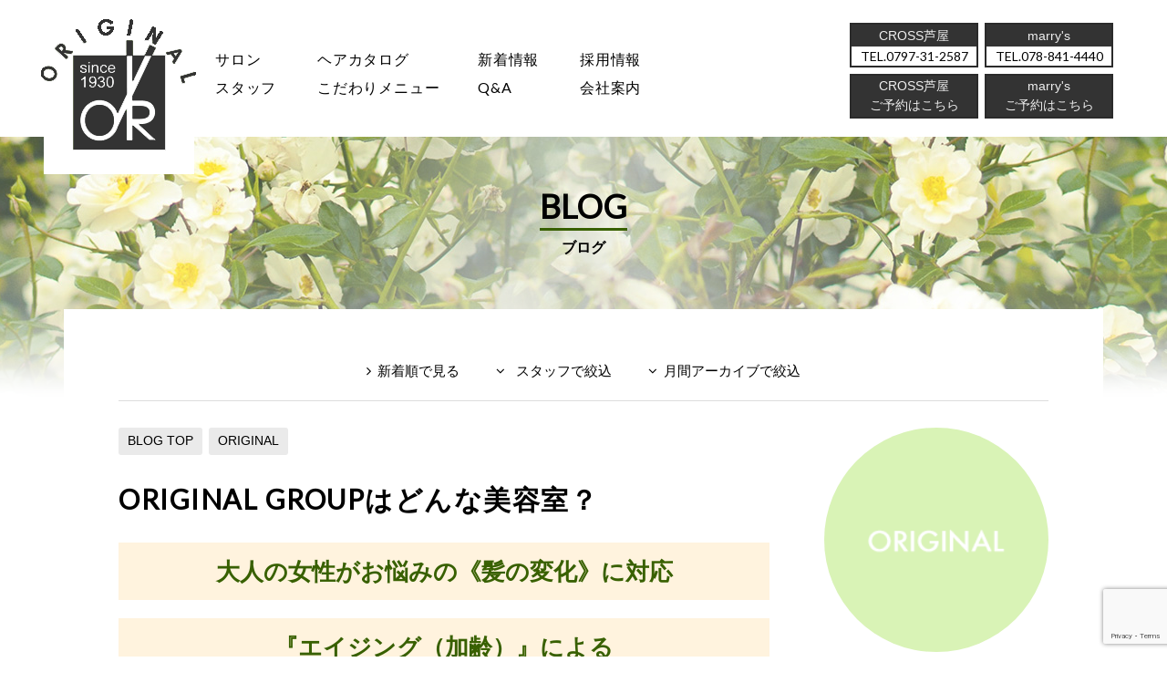

--- FILE ---
content_type: text/html; charset=UTF-8
request_url: https://www.original1930.jp/blog/2366/
body_size: 11347
content:
<!doctype html>
<html>
  <head>
  <!-- GoogleAnalytics -->
      <script async src="https://www.googletagmanager.com/gtag/js?id=UA-58655869-6"></script>
    <script>
      window.dataLayer = window.dataLayer || [];

      function gtag() {
        dataLayer.push(arguments);
      }
      gtag('js', new Date());

      gtag('config', 'UA-58655869-6');
    </script>
    <!-- GoogleAnalytics -->
    <meta charset="utf-8">
    <title>ORIGINAL「ORIGINAL GROUPはどんな美容室？」 | ccブログ | </title>
<meta name="keywords" content="CROSS,marry's,美容室,芦屋,神戸,美容師,求人,クラッセ近隣,エイジング,オーガニック,,ORIGINAL">
<meta name="description" content="ORIGINALの「スタイリスト：ORIGINAL」のブログ「ORIGINAL GROUPはどんな美容室？」の記事詳細をご紹介。">
<meta property="og:type" content="article"/>
<meta property="og:url" content="https://www.original1930.jp/blog/2366/"/>
<meta property="og:description" content="「ORIGINAL GROUPはどんな美容室？」の記事詳細はこちらです。"/>
<meta property="og:image" content="https://www.original1930.jp/wp-content/uploads/2017/01/ORIGINAL_ogp_201701.jpg"/>
<meta property="og:site_name" content="ORIGINAL"/>
<meta property="og:title" content="ORIGINAL GROUPはどんな美容室？"/>
    <meta name="viewport" content="width=device-width, initial-scale=1.0, maximum-scale=1.0, user-scalable=no" />
    <link rel="stylesheet" href="/css/common.css?2025-10-29T08:03:48+00:00">
    <link rel="stylesheet" href="/css/lower.css?2025-10-29T08:03:48+00:00">    <link rel="stylesheet" href="/css/font-awesome.min.css">
    <link rel="stylesheet" type="text/css" href="//fonts.googleapis.com/earlyaccess/notosansjapanese.css">
    <link rel="stylesheet" href="//fonts.googleapis.com/css?family=Open+Sans:300italic,400italic,700italic,300,400,700">
    <link href="//fonts.googleapis.com/css?family=Libre+Baskerville:400normal,400italic,700normal|Port+Lligat+Slab:400normal|Open+Sans:400normal|Oswald:400normal|Montserrat:400normal|Lato:400normal|Merriweather:400normal|PT+Sans:400normal|Playfair+Display:400normal|Vollkorn:400normal|PT+Serif:400normal&subset=all" rel="stylesheet" type="text/css">
    <link rel="apple-touch-icon" sizes="152x152" href="/apple-touch-icon.png">
    <link rel="icon" type="image/png" href="/favicon-32x32.png" sizes="32x32">
    <link rel="icon" type="image/png" href="/favicon-16x16.png" sizes="16x16">
    <link rel="icon" href="/favicon.ico" type="image/x-icon"/>
    <!--<link rel="manifest" href="/manifest.json">-->
    <link rel="mask-icon" href="/safari-pinned-tab.svg">
    <meta name='robots' content='max-image-preview:large' />
<link rel='dns-prefetch' href='//ajax.googleapis.com' />
<link rel='dns-prefetch' href='//www.google.com' />
<link rel='dns-prefetch' href='//s.w.org' />
<link rel="alternate" type="application/rss+xml" title="ORIGINAL &raquo; ORIGINAL GROUPはどんな美容室？ のコメントのフィード" href="https://www.original1930.jp/blog/2366/feed/" />
		<script type="text/javascript">
			window._wpemojiSettings = {"baseUrl":"https:\/\/s.w.org\/images\/core\/emoji\/13.0.1\/72x72\/","ext":".png","svgUrl":"https:\/\/s.w.org\/images\/core\/emoji\/13.0.1\/svg\/","svgExt":".svg","source":{"concatemoji":"https:\/\/www.original1930.jp\/wp-includes\/js\/wp-emoji-release.min.js?ver=5.7.14"}};
			!function(e,a,t){var n,r,o,i=a.createElement("canvas"),p=i.getContext&&i.getContext("2d");function s(e,t){var a=String.fromCharCode;p.clearRect(0,0,i.width,i.height),p.fillText(a.apply(this,e),0,0);e=i.toDataURL();return p.clearRect(0,0,i.width,i.height),p.fillText(a.apply(this,t),0,0),e===i.toDataURL()}function c(e){var t=a.createElement("script");t.src=e,t.defer=t.type="text/javascript",a.getElementsByTagName("head")[0].appendChild(t)}for(o=Array("flag","emoji"),t.supports={everything:!0,everythingExceptFlag:!0},r=0;r<o.length;r++)t.supports[o[r]]=function(e){if(!p||!p.fillText)return!1;switch(p.textBaseline="top",p.font="600 32px Arial",e){case"flag":return s([127987,65039,8205,9895,65039],[127987,65039,8203,9895,65039])?!1:!s([55356,56826,55356,56819],[55356,56826,8203,55356,56819])&&!s([55356,57332,56128,56423,56128,56418,56128,56421,56128,56430,56128,56423,56128,56447],[55356,57332,8203,56128,56423,8203,56128,56418,8203,56128,56421,8203,56128,56430,8203,56128,56423,8203,56128,56447]);case"emoji":return!s([55357,56424,8205,55356,57212],[55357,56424,8203,55356,57212])}return!1}(o[r]),t.supports.everything=t.supports.everything&&t.supports[o[r]],"flag"!==o[r]&&(t.supports.everythingExceptFlag=t.supports.everythingExceptFlag&&t.supports[o[r]]);t.supports.everythingExceptFlag=t.supports.everythingExceptFlag&&!t.supports.flag,t.DOMReady=!1,t.readyCallback=function(){t.DOMReady=!0},t.supports.everything||(n=function(){t.readyCallback()},a.addEventListener?(a.addEventListener("DOMContentLoaded",n,!1),e.addEventListener("load",n,!1)):(e.attachEvent("onload",n),a.attachEvent("onreadystatechange",function(){"complete"===a.readyState&&t.readyCallback()})),(n=t.source||{}).concatemoji?c(n.concatemoji):n.wpemoji&&n.twemoji&&(c(n.twemoji),c(n.wpemoji)))}(window,document,window._wpemojiSettings);
		</script>
		<style type="text/css">
img.wp-smiley,
img.emoji {
	display: inline !important;
	border: none !important;
	box-shadow: none !important;
	height: 1em !important;
	width: 1em !important;
	margin: 0 .07em !important;
	vertical-align: -0.1em !important;
	background: none !important;
	padding: 0 !important;
}
</style>
	<link rel='stylesheet' id='wp-block-library-css'  href='https://www.original1930.jp/wp-includes/css/dist/block-library/style.min.css?ver=5.7.14' type='text/css' media='all' />
<script type='text/javascript' src='https://ajax.googleapis.com/ajax/libs/jquery/3.5.1/jquery.min.js?ver=3.5.1' id='jquery-js'></script>
<link rel="https://api.w.org/" href="https://www.original1930.jp/wp-json/" /><link rel="alternate" type="application/json" href="https://www.original1930.jp/wp-json/wp/v2/posts/2366" /><link rel="EditURI" type="application/rsd+xml" title="RSD" href="https://www.original1930.jp/xmlrpc.php?rsd" />
<link rel="wlwmanifest" type="application/wlwmanifest+xml" href="https://www.original1930.jp/wp-includes/wlwmanifest.xml" /> 
<meta name="generator" content="WordPress 5.7.14" />
<link rel="canonical" href="https://www.original1930.jp/blog/2366/" />
<link rel='shortlink' href='https://www.original1930.jp/?p=2366' />
<link rel="alternate" type="application/json+oembed" href="https://www.original1930.jp/wp-json/oembed/1.0/embed?url=https%3A%2F%2Fwww.original1930.jp%2Fblog%2F2366%2F" />
<link rel="alternate" type="text/xml+oembed" href="https://www.original1930.jp/wp-json/oembed/1.0/embed?url=https%3A%2F%2Fwww.original1930.jp%2Fblog%2F2366%2F&#038;format=xml" />
    <!--[if lt IE 9]>
<script src="https://oss.maxcdn.com/libs/html5shiv/3.7.0/html5shiv.js"></script>
<script src="https://oss.maxcdn.com/libs/respond.js/1.4.2/respond.min.js"></script>
<![endif]-->
    <style>
      #salon .cont_area.salon_price .menu_cat .menu_cont .detail span.main{display: block;}

     @media only screen and (max-width: 768px) {
      #salon.trinity-mikage .salon_cont_menu:before {
       content: "marry's";
      }
     }
     @media only screen and (max-width: 768px) {
      #salon.trinity-mikage .cont_area.salon_info .en_title:before {
       content: "marry's INFO";
      }
      #salon.trinity-mikage .cont_area.staff .en_title:before {
       content: "marry's STAFF";
      }
      #salon.trinity-mikage .cont_area.calendar .en_title:before {
       content: "marry's CALENDAR";
      }
      #salon.trinity-mikage .cont_area.news .en_title:before {
       content: "marry's WHAT'S NEW";
      }
      #salon.trinity-mikage .cont_area.blog .en_title:before {
       content: "marry's BLOG";
      }
      #salon.trinity-mikage .cont_area.item .en_title:before {
       content: "marry's ITEM";
      }
      #salon.trinity-mikage .cont_area.salon_price .en_title:before {
       content: "marry's PRICE";
      }
     }
    </style>
  </head>
<body id="blog" class="entry lower list">

  <header role="banner">
  <div id="header" class="main_width">
    <div id="sp_menu" class="sp_menu">
      <img src="/media/images/common/menu_open.png" width="54" height="54" alt="メニュー" class="open">
      <img src="/media/images/common/menu_closed.png" width="54" height="54" alt="メニュー" class="closed">
    </div>
    <div id="sp_tel" class="sp_tel">
      <img src="/media/images/common/menu_tel.png" width="58" height="58" alt="メニュー" class="open">
      <img src="/media/images/common/menu_closed.png" width="54" height="54" alt="メニュー" class="closed">
    </div>

    <div id="hd_logo"><p><a href="/" title="ORIGINAL"><img src="/media/images/common/hd_logo.png" width="182" height="182" alt="ORIGINAL"></a></p></div>
    
<div id="gnavi">
  <ul class="top_nav">
    <li class="nv01 tab_none"><span>サロン</span>
      <div class="balloon_arrow"><ul>
        <li><a href="/cross-ashiya/">CROSS 芦屋</a></li>
        <li><a href="/trinity-mikage/">marry's</a></li>
        </ul>
      </div>
    </li>
    <li class="nv02"><a href="/catalog/">ヘアカタログ</a></li>
    <li class="nv03 tab_none"><span>新着情報</span>
      <div class="balloon_arrow"><ul>
        <li><a href="/topics/">NEWS</a></li>
        <li><a href="/blog/">BLOG</a></li>
        </ul>
      </div>
    </li>
    <li class="nv04"><a href="/recruit/">採用情報</a></li>
  </ul>
  <ul class="bottom_nav">
    <li class="nv01"><a href="/staff/">スタッフ</a></li>
    <li class="nv02 tab_none"><span>こだわりメニュー</span>
      <div class="balloon_arrow"><ul>
        <li><a href="/recommend/hair-dye/" class="btn">白髪染め</a></li>
          <li><a href="/recommend/carbonated-spring/" class="btn">炭酸泉</a></li>
        <li><a href="/recommend/aging-care/" class="btn">エイジングケア</a></li>
        </ul>
      </div></li>
    <li class="nv03"><a href="/faq/">Q&amp;A</a></li>
    <li class="nv04"><a href="/company/">会社案内</a></li>
    <!--<li class="pc_none nv09"><a href="/contact/">CONTACT</a></li>-->
  </ul>
</div>
    <div class="head_tel">
      <ul>
        <li><div><span class="salon_name">CROSS芦屋</span><span class="phone_number">0797-31-2587</span></div></li>
        <li><div><span class="salon_name">marry's</span><span class="phone_number">078-841-4440</span></div></li>
      </ul>
      <ul>
        <li><div><span class="salon_name"><a href="https://beauty.hotpepper.jp/CSP/bt/reserve/?storeId=H000197173" style="color:#efefef;text-decoration:none" target="_blank">CROSS芦屋<br>ご予約はこちら</a></span></div></li>
        <li><div><span class="salon_name">marry's<span class="salon_name"><a href="https://beauty.hotpepper.jp/CSP/bt/reserve/?storeId=H000196258" style="color:#efefef;text-decoration:none" target="_blank"><br>ご予約はこちら</a></span></div></li>
      </ul>
    </div>
  </div><!-- header -->
</header>

  <div id="main_area" role="main">

    <div class="main_head">
      <div class="contents_kv">
        <div class="contents_logo">
          <p class="en">BLOG</p>
          <h2 class="ja">ブログ</h2>
          <div class="return_btn">
            <a href="/blog/"><img src="/media/images/common/menu_return.png" width="27" height="27" alt="戻る"></a>
          </div><!-- styleMenu -->
          <div class="submenu_btn">
            <img src="/media/images/common/menu_staff.png" width="27" height="27" alt="スタイルを選ぶ">
          </div><!-- styleMenu -->
        </div>
        <div class="contents_menu">
          <div class="main_width lower_main">
            <div class="inner">
              <ul>
                <li><a href="/blog/">新着順で見る</a></li>
                <li class="pull_menu anchor puii_staff">
                  <span>スタッフで絞込</span>
                  <div class="balloon_menu">
                    <div class="balloon_menu_inner">
                      <div class="balloon_menu_title">
                        <h3>CROSS 芦屋</h3>
                      </div>
                      <div class="balloon_menu_list">
                        
<ul class="staff_menu">
    <li>
    <a href="/blog/?staff=4">
      <span class="staff"><span class="staff_thum"><img src="https://www.original1930.jp/wp-content/uploads/2025/03/3532c83e77b7dd445e2152d2c84433f5.png" width="208" height="262" alt=""></span><span class="staff_name">大嶋 稔/ オーナー</span></span>
    </a>
  </li>    <li>
    <a href="/blog/?staff=5">
      <span class="staff"><span class="staff_thum"><img src="https://www.original1930.jp/wp-content/uploads/2016/11/staff_yoshimura02.jpg" width="208" height="262" alt=""></span><span class="staff_name">吉村 涼子/ スタイリスト</span></span>
    </a>
  </li>    <li>
    <a href="/blog/?staff=20">
      <span class="staff"><span class="staff_thum"><img src="https://www.original1930.jp/wp-content/uploads/2025/03/f2aa28fc88188880c3507d81d9f19e46.jpg" width="208" height="262" alt=""></span><span class="staff_name">寺本幸美/ スタイリスト</span></span>
    </a>
  </li>        </ul>
                      </div>
                      <div class="balloon_menu_title">
                        <h3>marry's</h3>
                      </div>
                      <div class="balloon_menu_list">
                        <ul class="staff_menu">
    <li>
    <a href="/blog/?staff=4">
      <span class="staff"><span class="staff_thum"><img src="https://www.original1930.jp/wp-content/uploads/2025/03/3532c83e77b7dd445e2152d2c84433f5.png" width="208" height="262" alt=""></span><span class="staff_name">大嶋 稔/ オーナー</span></span>
    </a>
  </li>        <li>
    <a href="/blog/?staff=19">
      <span class="staff"><span class="staff_thum"><img src="https://www.original1930.jp/wp-content/uploads/2023/04/IMG_7936f.jpg" width="208" height="262" alt=""></span><span class="staff_name">岩崎 佳津江/ スタイリスト</span></span>
    </a>
  </li>    <li>
    <a href="/blog/?staff=9">
      <span class="staff"><span class="staff_thum"><img src="https://www.original1930.jp/wp-content/uploads/2025/03/IMG_9663c.jpg" width="208" height="262" alt=""></span><span class="staff_name">山口 有希/ スタイリスト</span></span>
    </a>
  </li>    <li>
    <a href="/blog/?staff=7">
      <span class="staff"><span class="staff_thum"><img src="https://www.original1930.jp/wp-content/uploads/2025/03/066daa9e3e5206bff8e6f25a9e1e3959.png" width="208" height="262" alt=""></span><span class="staff_name">西村 敦志/ スタイリスト</span></span>
    </a>
  </li>  </ul>
                      </div>
                    </div>
                  </div>
                </li>
                <li class="pull_menu anchor"><span>月間アーカイブで絞込</span>
                  <div class="balloon_menu">
                    <div class="balloon_menu_inner">
                      
                      <div class="balloon_menu_title">
                        <h3>2024</h3>
                      </div>
                      <div class="balloon_menu_list">
                        <ul class="archive_menu">
                                                    <li>
                            <a href="https://www.original1930.jp/date/2024/12/">
                              12月                            </a>
                          </li>
                                                    <li>
                            <a href="https://www.original1930.jp/date/2024/11/">
                              11月                            </a>
                          </li>
                                                    <li>
                            <a href="https://www.original1930.jp/date/2024/10/">
                              10月                            </a>
                          </li>
                                                    <li>
                            <a href="https://www.original1930.jp/date/2024/09/">
                              9月                            </a>
                          </li>
                                                    <li>
                            <a href="https://www.original1930.jp/date/2024/08/">
                              8月                            </a>
                          </li>
                                                    <li>
                            <a href="https://www.original1930.jp/date/2024/07/">
                              7月                            </a>
                          </li>
                                                    <li>
                            <a href="https://www.original1930.jp/date/2024/06/">
                              6月                            </a>
                          </li>
                                                    <li>
                            <a href="https://www.original1930.jp/date/2024/05/">
                              5月                            </a>
                          </li>
                                                    <li>
                            <a href="https://www.original1930.jp/date/2024/04/">
                              4月                            </a>
                          </li>
                                                    <li>
                            <a href="https://www.original1930.jp/date/2024/03/">
                              3月                            </a>
                          </li>
                                                    <li>
                            <a href="https://www.original1930.jp/date/2024/02/">
                              2月                            </a>
                          </li>
                                                    <li>
                            <a href="https://www.original1930.jp/date/2024/01/">
                              1月                            </a>
                          </li>
                                                </ul></div>
                      
                      <div class="balloon_menu_title">
                        <h3>2023</h3>
                      </div>
                      <div class="balloon_menu_list">
                        <ul class="archive_menu">
                                                    <li>
                            <a href="https://www.original1930.jp/date/2023/12/">
                              12月                            </a>
                          </li>
                                                    <li>
                            <a href="https://www.original1930.jp/date/2023/11/">
                              11月                            </a>
                          </li>
                                                    <li>
                            <a href="https://www.original1930.jp/date/2023/10/">
                              10月                            </a>
                          </li>
                                                    <li>
                            <a href="https://www.original1930.jp/date/2023/09/">
                              9月                            </a>
                          </li>
                                                    <li>
                            <a href="https://www.original1930.jp/date/2023/08/">
                              8月                            </a>
                          </li>
                                                    <li>
                            <a href="https://www.original1930.jp/date/2023/07/">
                              7月                            </a>
                          </li>
                                                    <li>
                            <a href="https://www.original1930.jp/date/2023/06/">
                              6月                            </a>
                          </li>
                                                    <li>
                            <a href="https://www.original1930.jp/date/2023/05/">
                              5月                            </a>
                          </li>
                                                    <li>
                            <a href="https://www.original1930.jp/date/2023/04/">
                              4月                            </a>
                          </li>
                                                    <li>
                            <a href="https://www.original1930.jp/date/2023/03/">
                              3月                            </a>
                          </li>
                                                    <li>
                            <a href="https://www.original1930.jp/date/2023/02/">
                              2月                            </a>
                          </li>
                                                    <li>
                            <a href="https://www.original1930.jp/date/2023/01/">
                              1月                            </a>
                          </li>
                                                </ul></div>
                      
                      <div class="balloon_menu_title">
                        <h3>2022</h3>
                      </div>
                      <div class="balloon_menu_list">
                        <ul class="archive_menu">
                                                    <li>
                            <a href="https://www.original1930.jp/date/2022/12/">
                              12月                            </a>
                          </li>
                                                    <li>
                            <a href="https://www.original1930.jp/date/2022/11/">
                              11月                            </a>
                          </li>
                                                    <li>
                            <a href="https://www.original1930.jp/date/2022/10/">
                              10月                            </a>
                          </li>
                                                    <li>
                            <a href="https://www.original1930.jp/date/2022/09/">
                              9月                            </a>
                          </li>
                                                    <li>
                            <a href="https://www.original1930.jp/date/2022/08/">
                              8月                            </a>
                          </li>
                                                    <li>
                            <a href="https://www.original1930.jp/date/2022/07/">
                              7月                            </a>
                          </li>
                                                    <li>
                            <a href="https://www.original1930.jp/date/2022/06/">
                              6月                            </a>
                          </li>
                                                    <li>
                            <a href="https://www.original1930.jp/date/2022/05/">
                              5月                            </a>
                          </li>
                                                    <li>
                            <a href="https://www.original1930.jp/date/2022/04/">
                              4月                            </a>
                          </li>
                                                    <li>
                            <a href="https://www.original1930.jp/date/2022/03/">
                              3月                            </a>
                          </li>
                                                    <li>
                            <a href="https://www.original1930.jp/date/2022/02/">
                              2月                            </a>
                          </li>
                                                    <li>
                            <a href="https://www.original1930.jp/date/2022/01/">
                              1月                            </a>
                          </li>
                                                </ul></div>
                      
                      <div class="balloon_menu_title">
                        <h3>2021</h3>
                      </div>
                      <div class="balloon_menu_list">
                        <ul class="archive_menu">
                                                    <li>
                            <a href="https://www.original1930.jp/date/2021/12/">
                              12月                            </a>
                          </li>
                                                    <li>
                            <a href="https://www.original1930.jp/date/2021/11/">
                              11月                            </a>
                          </li>
                                                    <li>
                            <a href="https://www.original1930.jp/date/2021/10/">
                              10月                            </a>
                          </li>
                                                    <li>
                            <a href="https://www.original1930.jp/date/2021/09/">
                              9月                            </a>
                          </li>
                                                    <li>
                            <a href="https://www.original1930.jp/date/2021/08/">
                              8月                            </a>
                          </li>
                                                    <li>
                            <a href="https://www.original1930.jp/date/2021/06/">
                              6月                            </a>
                          </li>
                                                    <li>
                            <a href="https://www.original1930.jp/date/2021/05/">
                              5月                            </a>
                          </li>
                                                    <li>
                            <a href="https://www.original1930.jp/date/2021/04/">
                              4月                            </a>
                          </li>
                                                    <li>
                            <a href="https://www.original1930.jp/date/2021/03/">
                              3月                            </a>
                          </li>
                                                    <li>
                            <a href="https://www.original1930.jp/date/2021/02/">
                              2月                            </a>
                          </li>
                                                    <li>
                            <a href="https://www.original1930.jp/date/2021/01/">
                              1月                            </a>
                          </li>
                                                </ul></div>
                      
                      <div class="balloon_menu_title">
                        <h3>2020</h3>
                      </div>
                      <div class="balloon_menu_list">
                        <ul class="archive_menu">
                                                    <li>
                            <a href="https://www.original1930.jp/date/2020/12/">
                              12月                            </a>
                          </li>
                                                    <li>
                            <a href="https://www.original1930.jp/date/2020/11/">
                              11月                            </a>
                          </li>
                                                    <li>
                            <a href="https://www.original1930.jp/date/2020/10/">
                              10月                            </a>
                          </li>
                                                    <li>
                            <a href="https://www.original1930.jp/date/2020/09/">
                              9月                            </a>
                          </li>
                                                    <li>
                            <a href="https://www.original1930.jp/date/2020/08/">
                              8月                            </a>
                          </li>
                                                    <li>
                            <a href="https://www.original1930.jp/date/2020/07/">
                              7月                            </a>
                          </li>
                                                    <li>
                            <a href="https://www.original1930.jp/date/2020/06/">
                              6月                            </a>
                          </li>
                                                    <li>
                            <a href="https://www.original1930.jp/date/2020/05/">
                              5月                            </a>
                          </li>
                                                    <li>
                            <a href="https://www.original1930.jp/date/2020/04/">
                              4月                            </a>
                          </li>
                                                    <li>
                            <a href="https://www.original1930.jp/date/2020/03/">
                              3月                            </a>
                          </li>
                                                    <li>
                            <a href="https://www.original1930.jp/date/2020/02/">
                              2月                            </a>
                          </li>
                                                    <li>
                            <a href="https://www.original1930.jp/date/2020/01/">
                              1月                            </a>
                          </li>
                                                </ul></div>
                      
                      <div class="balloon_menu_title">
                        <h3>2019</h3>
                      </div>
                      <div class="balloon_menu_list">
                        <ul class="archive_menu">
                                                    <li>
                            <a href="https://www.original1930.jp/date/2019/11/">
                              11月                            </a>
                          </li>
                                                    <li>
                            <a href="https://www.original1930.jp/date/2019/10/">
                              10月                            </a>
                          </li>
                                                    <li>
                            <a href="https://www.original1930.jp/date/2019/07/">
                              7月                            </a>
                          </li>
                                                    <li>
                            <a href="https://www.original1930.jp/date/2019/03/">
                              3月                            </a>
                          </li>
                                                    <li>
                            <a href="https://www.original1930.jp/date/2019/01/">
                              1月                            </a>
                          </li>
                                                </ul></div>
                      
                      <div class="balloon_menu_title">
                        <h3>2018</h3>
                      </div>
                      <div class="balloon_menu_list">
                        <ul class="archive_menu">
                                                    <li>
                            <a href="https://www.original1930.jp/date/2018/12/">
                              12月                            </a>
                          </li>
                                                    <li>
                            <a href="https://www.original1930.jp/date/2018/11/">
                              11月                            </a>
                          </li>
                                                    <li>
                            <a href="https://www.original1930.jp/date/2018/08/">
                              8月                            </a>
                          </li>
                                                    <li>
                            <a href="https://www.original1930.jp/date/2018/07/">
                              7月                            </a>
                          </li>
                                                    <li>
                            <a href="https://www.original1930.jp/date/2018/06/">
                              6月                            </a>
                          </li>
                                                    <li>
                            <a href="https://www.original1930.jp/date/2018/05/">
                              5月                            </a>
                          </li>
                                                    <li>
                            <a href="https://www.original1930.jp/date/2018/04/">
                              4月                            </a>
                          </li>
                                                    <li>
                            <a href="https://www.original1930.jp/date/2018/03/">
                              3月                            </a>
                          </li>
                                                    <li>
                            <a href="https://www.original1930.jp/date/2018/02/">
                              2月                            </a>
                          </li>
                                                    <li>
                            <a href="https://www.original1930.jp/date/2018/01/">
                              1月                            </a>
                          </li>
                                                </ul></div>
                      
                      <div class="balloon_menu_title">
                        <h3>2017</h3>
                      </div>
                      <div class="balloon_menu_list">
                        <ul class="archive_menu">
                                                    <li>
                            <a href="https://www.original1930.jp/date/2017/12/">
                              12月                            </a>
                          </li>
                                                    <li>
                            <a href="https://www.original1930.jp/date/2017/11/">
                              11月                            </a>
                          </li>
                                                    <li>
                            <a href="https://www.original1930.jp/date/2017/10/">
                              10月                            </a>
                          </li>
                                                    <li>
                            <a href="https://www.original1930.jp/date/2017/09/">
                              9月                            </a>
                          </li>
                                                    <li>
                            <a href="https://www.original1930.jp/date/2017/07/">
                              7月                            </a>
                          </li>
                                                    <li>
                            <a href="https://www.original1930.jp/date/2017/06/">
                              6月                            </a>
                          </li>
                                                    <li>
                            <a href="https://www.original1930.jp/date/2017/05/">
                              5月                            </a>
                          </li>
                                                    <li>
                            <a href="https://www.original1930.jp/date/2017/04/">
                              4月                            </a>
                          </li>
                                                    <li>
                            <a href="https://www.original1930.jp/date/2017/03/">
                              3月                            </a>
                          </li>
                                                    <li>
                            <a href="https://www.original1930.jp/date/2017/02/">
                              2月                            </a>
                          </li>
                                                </ul></div>
                      
                      <div class="balloon_menu_title">
                        <h3>2016</h3>
                      </div>
                      <div class="balloon_menu_list">
                        <ul class="archive_menu">
                                                    <li>
                            <a href="https://www.original1930.jp/date/2016/01/">
                              1月                            </a>
                          </li>
                                                </ul></div>
                      
                      <div class="balloon_menu_title">
                        <h3>2015</h3>
                      </div>
                      <div class="balloon_menu_list">
                        <ul class="archive_menu">
                                                    <li>
                            <a href="https://www.original1930.jp/date/2015/12/">
                              12月                            </a>
                          </li>
                                                    <li>
                            <a href="https://www.original1930.jp/date/2015/11/">
                              11月                            </a>
                          </li>
                                                    <li>
                            <a href="https://www.original1930.jp/date/2015/10/">
                              10月                            </a>
                          </li>
                                                    <li>
                            <a href="https://www.original1930.jp/date/2015/08/">
                              8月                            </a>
                          </li>
                                                    <li>
                            <a href="https://www.original1930.jp/date/2015/07/">
                              7月                            </a>
                          </li>
                                                </ul></div>
                      
                      <div class="balloon_menu_title">
                        <h3>2013</h3>
                      </div>
                      <div class="balloon_menu_list">
                        <ul class="archive_menu">
                                                    <li>
                            <a href="https://www.original1930.jp/date/2013/12/">
                              12月                            </a>
                          </li>
                                                  </ul>
                      </div>
                    </div>
                  </div></li>
              </ul>
            </div>
          </div>
        </div>
      </div>
    </div>

    <div class="toggle_menu pc_none">
      <div class="balloon_menu_inner">
        <div class="balloon_menu_title">
          <h3>CROSS 芦屋</h3>
        </div>
        <div class="balloon_menu_list">
          
<ul class="staff_menu">
    <li>
    <a href="/blog/?staff=4">
      <span class="staff"><span class="staff_thum"><img src="https://www.original1930.jp/wp-content/uploads/2025/03/3532c83e77b7dd445e2152d2c84433f5.png" width="208" height="262" alt=""></span><span class="staff_name">大嶋 稔/ オーナー</span></span>
    </a>
  </li>    <li>
    <a href="/blog/?staff=5">
      <span class="staff"><span class="staff_thum"><img src="https://www.original1930.jp/wp-content/uploads/2016/11/staff_yoshimura02.jpg" width="208" height="262" alt=""></span><span class="staff_name">吉村 涼子/ スタイリスト</span></span>
    </a>
  </li>    <li>
    <a href="/blog/?staff=20">
      <span class="staff"><span class="staff_thum"><img src="https://www.original1930.jp/wp-content/uploads/2025/03/f2aa28fc88188880c3507d81d9f19e46.jpg" width="208" height="262" alt=""></span><span class="staff_name">寺本幸美/ スタイリスト</span></span>
    </a>
  </li>        </ul>
        </div>
        <div class="balloon_menu_title">
          <h3>CROSS 芦屋</h3>
        </div>
        <div class="balloon_menu_list">
          <ul class="staff_menu">
    <li>
    <a href="/blog/?staff=4">
      <span class="staff"><span class="staff_thum"><img src="https://www.original1930.jp/wp-content/uploads/2025/03/3532c83e77b7dd445e2152d2c84433f5.png" width="208" height="262" alt=""></span><span class="staff_name">大嶋 稔/ オーナー</span></span>
    </a>
  </li>        <li>
    <a href="/blog/?staff=19">
      <span class="staff"><span class="staff_thum"><img src="https://www.original1930.jp/wp-content/uploads/2023/04/IMG_7936f.jpg" width="208" height="262" alt=""></span><span class="staff_name">岩崎 佳津江/ スタイリスト</span></span>
    </a>
  </li>    <li>
    <a href="/blog/?staff=9">
      <span class="staff"><span class="staff_thum"><img src="https://www.original1930.jp/wp-content/uploads/2025/03/IMG_9663c.jpg" width="208" height="262" alt=""></span><span class="staff_name">山口 有希/ スタイリスト</span></span>
    </a>
  </li>    <li>
    <a href="/blog/?staff=7">
      <span class="staff"><span class="staff_thum"><img src="https://www.original1930.jp/wp-content/uploads/2025/03/066daa9e3e5206bff8e6f25a9e1e3959.png" width="208" height="262" alt=""></span><span class="staff_name">西村 敦志/ スタイリスト</span></span>
    </a>
  </li>  </ul>
        </div>
      </div>
    </div><!-- toggle_menu -->

    <div class="main_content main_width lower_main">
            <div class="main cont_area">
        <div class="head_meta">
          <ul class="link_list">
            <li><a href="/blog/" class="btn">BLOG TOP</a></li>
            <li><a href="/staff/original/" class="btn">ORIGINAL</a></li>
          </ul>
        </div>

        <div class="detail_title entry_title">
          <h1>ORIGINAL GROUPはどんな美容室？</h1>
        </div>

        <div class="entry_detail">
          <!-- ここからモジュール読み込み用 -->
<div class="entry_read entry_cont">
  <h2 class="style3a" align="center">大人の女性がお悩みの《髪の変化》に対応</h2>
<h2 class="style3a" align="center">『エイジング（加齢）』による<br />
髪、頭皮の扱いづらさを解決し<br />
『シンプル×上品』な大人女性を創出する<br />
『エイジングケア美容室』です</h2>
<p style="text-align: center;"><span style="font-size: 18pt;">必要な施術を必要な人に必要なタイミングで</span></p>
  </div>
  <div class="entry_detail_set img_l entry_cont">

    <div class="img">
    <a href="https://www.original1930.jp/wp-content/uploads/2020/07/4b.jpg" class="fancy" data-fancybox-group="gallery02"><img src="https://www.original1930.jp/wp-content/uploads/2020/07/4b.jpg" width="661" height="824" alt=""></a>    </div><!-- entryImg -->
    <div class="text">
        <p><strong>・年齢とともにクセが強くなった</strong><br />
<strong> <em>　</em>イヤなうねりが出てきた</strong><br />
<strong> ・パサついてうまく髪がまとまらない</strong><br />
<strong> ・白髪が気になる</strong><br />
<strong> ・似合う髪型がわからなくなった</strong><br />
<strong> ・トップにボリュームがない</strong></p>
<p>この様なお悩みを持たれている方に、<br />
お役に立てる美容室です</p>
<p>&nbsp;</p>
    </div><!-- text -->
    </div><!-- entryImgR or L -->
<div class="entry_read entry_cont">
  <h3 class="style3a" align="center">選ばれる5つの理由</h3>
  </div>
  <div class="entry_detail_set img_l entry_cont">

    <div class="img">
    <a href="https://www.original1930.jp/wp-content/uploads/2020/06/e1c3b3923d282505374b2545192f2fce.jpg" class="fancy" data-fancybox-group="gallery02"><img src="https://www.original1930.jp/wp-content/uploads/2020/06/e1c3b3923d282505374b2545192f2fce.jpg" width="293" height="420" alt=""></a>    </div><!-- entryImg -->
    <div class="text">
        <p><strong>(その一) 　<span style="text-decoration: underline;">炭酸シャワー</span></strong><br />
<em>　　　　　</em><span style="text-decoration: underline;"><strong>全員の方に無料サービス</strong></span></p>
<p>炭酸シャワーはエイジング対策としても<br />
効果に期待できます</p>
<p><strong>① 老廃物など汚れの除去</strong><br />
<em>　</em>炭酸が毛穴や皮膚に浸透して<br />
<em>　</em>薄毛・フケ・カユミの原因になる<br />
<em>　</em>普段は取りきれない汚れを取り去ってくれます<br />
<em>　</em>ニオイもキレイに除去してくれます<br />
<em>　</em>汚れを取ることで髪の立ち上がりもでます</p>
<p><strong>② 髪の手触り・ツヤの向上</strong><br />
<em>　</em>髪、肌のphを弱酸性に整え<br />
<em>　</em>しなやかな手触りに</p>
<p><strong>③ パーマやカラーの持ちがよくなる</strong><br />
<em>　</em>髪を酸性にして、キューティクルを引き締め<br />
<em>　</em>パーマ剤、カラー剤を留めてくれるため<br />
<em>　</em>長持ちします</p>
<p><strong>④ 頭皮の血流をよくする</strong><br />
<em>　</em>頭皮の血中酸素素濃度が上がって<br />
<em>　</em>血流がよくなることで<br />
<em>　</em>髪に栄養が行き渡り<br />
<em>　</em>育毛効果がUPします</p>
    </div><!-- text -->
    </div><!-- entryImgR or L -->
<div class="entry_detail_set img_l entry_cont">

    <div class="img">
    <a href="https://www.original1930.jp/wp-content/uploads/2020/07/a334abf6d0d9f71b3b3f593904d94a29.jpg" class="fancy" data-fancybox-group="gallery02"><img src="https://www.original1930.jp/wp-content/uploads/2020/07/a334abf6d0d9f71b3b3f593904d94a29.jpg" width="531" height="678" alt=""></a>    </div><!-- entryImg -->
    <div class="text">
        <p><strong>(その二) 　<span style="text-decoration: underline;">選べる白髪染め</span></strong></p>
<p>通常のカラーだけでなく<br />
ヘナ・健草カラー・マニュキュアをご用意<br />
あなたの髪とライフスタイルに合わせた<br />
カラーでお染めいたします</p>
    </div><!-- text -->
    </div><!-- entryImgR or L -->
<div class="entry_detail_set img_l entry_cont">

    <div class="img">
    <a href="https://www.original1930.jp/wp-content/uploads/2020/10/xlarge_11d18d50-79e7-4de7-bb54-a5ca5c2d13aaa.jpg" class="fancy" data-fancybox-group="gallery02"><img src="https://www.original1930.jp/wp-content/uploads/2020/10/xlarge_11d18d50-79e7-4de7-bb54-a5ca5c2d13aaa.jpg" width="546" height="622" alt=""></a>    </div><!-- entryImg -->
    <div class="text">
        <p><strong>(その三) 　<span style="text-decoration: underline;">うねり広がりに髪質改善メニュー</span></strong></p>
<p>エイジング（加齢）によって<br />
大人女性の髪はうねりや広がりなど<br />
扱いにくい変化が出てきます<br />
髪質改善メニューをご用意していますので<br />
髪の状態に合わせて施術できます</p>
<p>より扱いやすく、<br />
エイジング（加齢）にまけない髪へ</p>
    </div><!-- text -->
    </div><!-- entryImgR or L -->
<div class="entry_detail_set img_l entry_cont">

    <div class="img">
    <a href="https://www.original1930.jp/wp-content/uploads/2020/10/554d0b6467b7d71c85a43d19f2aa317ca.jpg" class="fancy" data-fancybox-group="gallery02"><img src="https://www.original1930.jp/wp-content/uploads/2020/10/554d0b6467b7d71c85a43d19f2aa317ca.jpg" width="562" height="370" alt=""></a>    </div><!-- entryImg -->
    <div class="text">
        <p><strong>(その四) 　<span style="text-decoration: underline;">全員スタイリスト</span></strong></p>
<p>ベテランスタイリストが在籍しています<br />
髪のお悩みをご相談ください<br />
適切なメニューで対応いたします</p>
    </div><!-- text -->
    </div><!-- entryImgR or L -->
<div class="entry_detail_set img_l entry_cont">

    <div class="img">
    <a href="https://www.original1930.jp/wp-content/uploads/2020/10/HS24-1500154991.png" class="fancy" data-fancybox-group="gallery02"><img src="https://www.original1930.jp/wp-content/uploads/2020/10/HS24-1500154991.png" width="830" height="460" alt=""></a>    </div><!-- entryImg -->
    <div class="text">
        <p><strong>(その五) 　<span style="text-decoration: underline;">毎日使うものこそ意味あるものを</span></strong></p>
<p>エイジング（加齢）によって<br />
広がりやすかったり、<br />
傷みが気になる場合は<br />
美容室で施術するのも大切ですが<br />
日々のお手入れが大変重要になってきます<br />
大人女性をキレイにできる<br />
シャンプー、トリートメント<br />
スタイリング剤をお取り扱いしております</p>
    </div><!-- text -->
    </div><!-- entryImgR or L -->
<!-- blog_module -->
  <!-- ここまでモジュール読み込み用 -->



        </div><!-- entry_detail -->

        
<div class="entry_sns_btn">
  <ul>
    <li><div class="fb-like" data-href="http://www.original1930.jp/blog/2366/" data-layout="button_count" data-action="like" data-size="small" data-show-faces="true" data-share="true"></div></li>
    <li>
      <a href="https://twitter.com/share" class="twitter-share-button" data-count="none" data-url="#" data-text="ORIGINAL GROUPはどんな美容室？" data-lang="ja">Tweet</a><script charset="utf-8" type="text/javascript" src="//platform.twitter.com/widgets.js"></script></li>
    <li><a href="http://b.hatena.ne.jp/entry/" class="hatena-bookmark-button" data-hatena-bookmark-layout="standard-balloon" data-hatena-bookmark-lang="ja" title="このエントリーをはてなブックマークに追加"><img src="https://b.st-hatena.com/images/entry-button/button-only@2x.png" alt="このエントリーをはてなブックマークに追加" width="20" height="20" style="border: none;" /></a><script type="text/javascript" src="https://b.st-hatena.com/js/bookmark_button.js" charset="utf-8" async="async"></script></li>
    <li><a data-pocket-label="pocket" data-pocket-count="none" class="pocket-btn" data-lang="ja"></a></li>
    <li>
      <div class="g-plus" data-action="share"></div>
    </li>
  </ul>
</div>

        <div class="entry_control">
          <ul>
            <li class="entry_center"><span class="date">2020.11.27</span></li>
          </ul>
        </div>

      </div><!-- main -->

      <div class="side_bar">

        
        <div class="side_prof">
          <div class="staff_thum"><img src="/media/images/common/no-image_200.gif" width="202" height="202" alt="">          </div><!-- photo_col -->
          <div class="prof">
                        <div class="name">
              <h2>ORIGINAL</h2>
            </div>
                                  </div>
                  </div>
        
        <div class="side_entry_list">
          <div class="side_title">
            <h3>最近の投稿</h3>
          </div>
          <ul>
                                    <li>
              <a href="https://www.original1930.jp/blog/13396/" class="btn">
                <span class="thum">
                  <img src="https://www.original1930.jp/wp-content/uploads/2024/10/f1facd335dbcba2a43404dd94a848fd2-200x200.png" width="200" height="200" alt=""></span>
                <span class="text">
                  <span class="date">2024.10.23</span>
                  <h4 class="title">芦屋cross 11月定休日</h4>
                </span>
              </a>
            </li>            <li>
              <a href="https://www.original1930.jp/blog/13001/" class="btn">
                <span class="thum">
                  <img src="https://www.original1930.jp/wp-content/uploads/2024/06/acca6b03b256e0a218303fffa80311c4-200x200.jpg" width="200" height="200" alt=""></span>
                <span class="text">
                  <span class="date">2024.06.28</span>
                  <h4 class="title">芦屋cross ミセスショート</h4>
                </span>
              </a>
            </li>            <li>
              <a href="https://www.original1930.jp/blog/12991/" class="btn">
                <span class="thum">
                  <img src="https://www.original1930.jp/wp-content/uploads/2024/06/74df64280881101de08b04c10b2a5474-200x200.jpg" width="200" height="200" alt=""></span>
                <span class="text">
                  <span class="date">2024.06.27</span>
                  <h4 class="title">芦屋cross ふんわりパーマ</h4>
                </span>
              </a>
            </li>            <li>
              <a href="https://www.original1930.jp/blog/12591/" class="btn">
                <span class="thum">
                  <img src="https://www.original1930.jp/wp-content/uploads/2024/03/e122e5e01f22f9aeb99d33819bea843d-200x200.jpg" width="200" height="200" alt=""></span>
                <span class="text">
                  <span class="date">2024.03.27</span>
                  <h4 class="title">御影　ヘアマニキュア</h4>
                </span>
              </a>
            </li>          </ul>
        </div>

        <div class="info_btn">
          <ul>
            <li><a href="/blog/?staff=10" class="btn">記事一覧を見る</a></li>
          </ul>
        </div>


        
      </div><!-- side_bar -->
    </div><!-- main_content -->


  </div><!-- mainArea -->

  <div id="bread">
    <div class="main_width">
            <ol itemscope="" itemtype="http://data-vocabulary.org/Breadcrumb">
        <li class="breadcrumb_top" itemscope itemtype="http://data-vocabulary.org/Breadcrumb"><a href="http://sdrive/" itemprop="url"><span itemprop="title">ORIGINAL HOME</span></a></li>
        <li itemscope="" itemtype="http://data-vocabulary.org/Breadcrumb"><span itemprop="title"><a href="/blog/?staff=10" class="btn">BLOG</a></span></li>
        <li class="last" itemscope="" itemtype="http://data-vocabulary.org/Breadcrumb"><span itemprop="title">ORIGINAL</span></li>
      </ol>
    </div>
  </div><!-- bread -->

  
<footer role="contentinfo">
  <div id="footer">
    <div class="main_width footer_inner">
      <div class="ft_logo">
        <a href="/" title="ORIGINAL SINCE 1930"><span class="name">ORIGINAL</span><span class="since">SINCE 1930</span></a>
      </div><!-- ft_logo -->
      <div class="ft_left">
        <div class="ft_address">
          <dl class="salon_address">
            <dt><a href="/cross-ashiya/" title="CROSS芦屋">CROSS芦屋</a></dt>
            <dd class="address">兵庫県芦屋市西山町12-2</dd>
            <dd class="tel">TEL. 0797-31-2587</dd>
            <dd class="menu">
              <span class="link"><a href="/cross-ashiya/cross-ashiya-menu/" title="PRICE">PRICE</a></span>
              <span class="link"><a href="/cross-ashiya/cross-ashiya-menu/?id=coupon" title="COUPON">COUPON</a></span>
            </dd>
          </dl>
          <dl class="salon_address">
            <dt><a href="/trinity-mikage/" title="CROSS芦屋">marry's</a></dt>
            <dd class="address">兵庫県神戸市東灘区御影中町3-1-14</dd>
            <dd class="tel">TEL. 078-841-4440</dd>
            <dd class="menu">
              <span class="link"><a href="/trinity-mikage/trinity-mikage-menu/" title="PRICE">PRICE</a></span>
              <span class="link"><a href="/trinity-mikage/trinity-mikage-menu/?id=coupon" title="COUPON">COUPON</a></span>
            </dd>
          </dl>
        </div>
      </div><!-- ft_left -->
      <div class="ft_right">
        <div class="ft_navi">
          <ul>
            <li><a href="/cross-ashiya/">CROSS 芦屋</a></li>
            <li><a href="/trinity-mikage/">marry's</a></li>
            <li><a href="/staff/">スタッフ</a></li>
            <li><a href="/catalog/">ヘアカタログ</a></li>
          </ul>
          <ul>
            <li><a href="/recommend/hair-dye/">こだわりメニュー</a></li>
            <li><a href="/topics/">新着情報</a></li>
            <li><a href="/blog/">ブログ</a></li>
            <li><a href="/recruit/">採用情報</a></li>
          </ul>
          <ul>
            <li><a href="/faq/">Q&amp;A</a></li>
            <li><a href="/company/">会社案内</a></li>
            <li><a href="/contact/">お問合せ</a></li>
            <li><a href="/privacy/">プライバシーポリシー</a></li>
          </ul>
        </div>
      </div><!-- ft_right -->
    </div>
    <div class="copy">
      <p>&copy; 2026 ORIGINAL</p>
    </div>
  </div><!-- footer -->
</footer>

<ul class="footer-bar" style="opacity: 1;">
    <li class="footer-bar-item">
        <a href="tel:0797312587">
            <span class="footer-bar-item-icon icon-phone">CROSS店予約</span>
        </a>
    </li>
    <li class="footer-bar-item">
        <a href="tel:0788414440">
            <span class="footer-bar-item-icon icon-phone">marry’s店予約</span>
        </a>
    </li>
    <li class="footer-bar-item">
        <!--<span class="footer-bar-item-icon icon-web">WEB予約-->
            <details>
                <summary>WEB予約</summary>
                <a href="https://beauty.hotpepper.jp/CSP/bt/reserve/?storeId=H000197173">
                    <span class="footer-bar-item-icon icon-web">CROSS店</span>
                </a>
                <a href="https://beauty.hotpepper.jp/CSP/bt/reserve/?storeId=H000196258">
                    <span class="footer-bar-item-icon icon-web">marry’s店</span>
                </a>
            </details>
        <!--</span>-->
    </li>
</ul>

  <script src="/js/jquery.js"></script>
<script src="/js/easing.js"></script>
<script src="/js/common.js?2025-10-29T08:03:48+00:00"></script>
  <script src="/js/height.js"></script>
  <script src="/js/bootstrap.min.js"></script>
  <script src="/js/slick.min.js"></script>
  <script>
    $(window).on('load resize', function () {
      // もっと見る
      $('.view_list ul:not(.view_list ul:first-of-type)').css('display', 'none'); //一番上の要素以外を非表示
      $('.view_more_btn').nextAll('.view_more_btn').css('display', 'none'); //ボタンを非表示
      $('.view_more_btn').on('click', function () {
        $(this).css('display', 'none'); //押したボタンを非表示
        $(this).next('.view_list ul').fadeIn(1500, 'linear');
        $(this).nextAll('.view_more_btn:first').css('display', 'block'); //次のボタンを表示
      });
      // もっと見る
      $('.home_blog_list ul:not(.home_blog_list ul:first-of-type)').css('display', 'none'); //一番上の要素以外を非表示
      $('.view_more_btn').nextAll('.view_more_btn').css('display', 'none'); //ボタンを非表示
      $('.view_more_btn').on('click', function () {
        $(this).css('display', 'none'); //押したボタンを非表示
        $(this).next('.home_blog_list ul').fadeIn(1500, 'linear');
        $(this).nextAll('.view_more_btn:first').css('display', 'block'); //次のボタンを表示
      });

      $(".blog_prof_col").heightLine();
    });
    jQuery(document).ready(function($) {
      //PC環境の場合
      if (window.matchMedia( '(min-width: 769px)' ).matches) {　//切り替える画面サイズ

        $(function(){
          //プルダウンメニュー
          $(".balloon_menu").hide();
          $(".pull_menu").hover(function(){
            $(this).children('.balloon_menu').stop().slideDown(300,'easeOutQuad');
          },function(){
            $(this).children('.balloon_menu').stop().slideUp(200,'easeOutQuad');
          });
          return false;
        });
        //モバイル環境の場合
      } else {

        $(function(){
          //プルダウンメニュー
          $('.submenu_btn').click(function(){
            $(".contents_menu").slideToggle(500);
          });
          //プルダウンメニュー
          $(".toggle_menu").hide();
          $(".submenu_btn").click(function(){
            $(".toggle_menu").slideToggle(500);
            $(".toggle_menu").addClass('zindex2')
          });
          return false;
        });
      };
    });
  </script>
  <script>!function(d,s,id){var js,fjs=d.getElementsByTagName(s)[0],p=/^http:/.test(d.location)?'http':'https';if(!d.getElementById(id)){js=d.createElement(s);js.id=id;js.src=p+'://platform.twitter.com/widgets.js';fjs.parentNode.insertBefore(js,fjs);}}(document, 'script', 'twitter-wjs');</script>
<script>(function(d, s, id) {
        var js, fjs = d.getElementsByTagName(s)[0];
        if (d.getElementById(id)) return;
        js = d.createElement(s); js.id = id;
        js.src = "//connect.facebook.net/ja_JP/sdk.js#xfbml=1&version=v2.0";
        fjs.parentNode.insertBefore(js, fjs);
    }(document, 'script', 'facebook-jssdk'));</script>
<script type="text/javascript">!function(d,i){if(!d.getElementById(i)){var j=d.createElement("script");j.id=i;j.src="https://widgets.getpocket.com/v1/j/btn.js?v=1";var w=d.getElementById(i);d.body.appendChild(j);}}(document,"pocket-btn-js");</script>
<script type="text/javascript" src="https://b.st-hatena.com/js/bookmark_button.js" charset="utf-8" async="async">
</script>
<!--<script src="https://apis.google.com/js/platform.js" async defer>
</script>-->
    <!-- ここからモジュール読み込み用 -->
    <link rel="stylesheet" href="/css/fancybox.css">
    <script type="text/javascript" src="/js/fancybox.js"></script>
    <script>
        $(".fancy").fancybox({
            openEffect  :'fade',
            closeEffect :'swing',
            nextEffect  :'fade',
            prevEffect  :'fade',
            helpers:{
                title:{
                    type:'inside'
                },
                overlay:{
                    speedIn : 500,
                    opacity : 0.8
                }
            }
        });
    </script>
            <!-- ここまでモジュール読み込み用 -->
</body>
<script type='text/javascript' src='https://www.google.com/recaptcha/api.js?render=6LfCH-UqAAAAAPFAfpO3QmbLMoyI4syLCcvIubgq&#038;ver=3.0' id='google-recaptcha-js'></script>
<script type='text/javascript' src='https://www.original1930.jp/wp-includes/js/dist/vendor/wp-polyfill.min.js?ver=7.4.4' id='wp-polyfill-js'></script>
<script type='text/javascript' id='wp-polyfill-js-after'>
( 'fetch' in window ) || document.write( '<script src="https://www.original1930.jp/wp-includes/js/dist/vendor/wp-polyfill-fetch.min.js?ver=3.0.0"></scr' + 'ipt>' );( document.contains ) || document.write( '<script src="https://www.original1930.jp/wp-includes/js/dist/vendor/wp-polyfill-node-contains.min.js?ver=3.42.0"></scr' + 'ipt>' );( window.DOMRect ) || document.write( '<script src="https://www.original1930.jp/wp-includes/js/dist/vendor/wp-polyfill-dom-rect.min.js?ver=3.42.0"></scr' + 'ipt>' );( window.URL && window.URL.prototype && window.URLSearchParams ) || document.write( '<script src="https://www.original1930.jp/wp-includes/js/dist/vendor/wp-polyfill-url.min.js?ver=3.6.4"></scr' + 'ipt>' );( window.FormData && window.FormData.prototype.keys ) || document.write( '<script src="https://www.original1930.jp/wp-includes/js/dist/vendor/wp-polyfill-formdata.min.js?ver=3.0.12"></scr' + 'ipt>' );( Element.prototype.matches && Element.prototype.closest ) || document.write( '<script src="https://www.original1930.jp/wp-includes/js/dist/vendor/wp-polyfill-element-closest.min.js?ver=2.0.2"></scr' + 'ipt>' );( 'objectFit' in document.documentElement.style ) || document.write( '<script src="https://www.original1930.jp/wp-includes/js/dist/vendor/wp-polyfill-object-fit.min.js?ver=2.3.4"></scr' + 'ipt>' );
</script>
<script type='text/javascript' id='wpcf7-recaptcha-js-extra'>
/* <![CDATA[ */
var wpcf7_recaptcha = {"sitekey":"6LfCH-UqAAAAAPFAfpO3QmbLMoyI4syLCcvIubgq","actions":{"homepage":"homepage","contactform":"contactform"}};
/* ]]> */
</script>
<script type='text/javascript' src='https://www.original1930.jp/wp-content/plugins/contact-form-7/modules/recaptcha/index.js?ver=5.4.1' id='wpcf7-recaptcha-js'></script>
<script type='text/javascript' src='https://www.original1930.jp/wp-includes/js/wp-embed.min.js?ver=5.7.14' id='wp-embed-js'></script>
</html>




--- FILE ---
content_type: text/html; charset=utf-8
request_url: https://www.google.com/recaptcha/api2/anchor?ar=1&k=6LfCH-UqAAAAAPFAfpO3QmbLMoyI4syLCcvIubgq&co=aHR0cHM6Ly93d3cub3JpZ2luYWwxOTMwLmpwOjQ0Mw..&hl=en&v=PoyoqOPhxBO7pBk68S4YbpHZ&size=invisible&anchor-ms=20000&execute-ms=30000&cb=km5j8md92zdn
body_size: 48591
content:
<!DOCTYPE HTML><html dir="ltr" lang="en"><head><meta http-equiv="Content-Type" content="text/html; charset=UTF-8">
<meta http-equiv="X-UA-Compatible" content="IE=edge">
<title>reCAPTCHA</title>
<style type="text/css">
/* cyrillic-ext */
@font-face {
  font-family: 'Roboto';
  font-style: normal;
  font-weight: 400;
  font-stretch: 100%;
  src: url(//fonts.gstatic.com/s/roboto/v48/KFO7CnqEu92Fr1ME7kSn66aGLdTylUAMa3GUBHMdazTgWw.woff2) format('woff2');
  unicode-range: U+0460-052F, U+1C80-1C8A, U+20B4, U+2DE0-2DFF, U+A640-A69F, U+FE2E-FE2F;
}
/* cyrillic */
@font-face {
  font-family: 'Roboto';
  font-style: normal;
  font-weight: 400;
  font-stretch: 100%;
  src: url(//fonts.gstatic.com/s/roboto/v48/KFO7CnqEu92Fr1ME7kSn66aGLdTylUAMa3iUBHMdazTgWw.woff2) format('woff2');
  unicode-range: U+0301, U+0400-045F, U+0490-0491, U+04B0-04B1, U+2116;
}
/* greek-ext */
@font-face {
  font-family: 'Roboto';
  font-style: normal;
  font-weight: 400;
  font-stretch: 100%;
  src: url(//fonts.gstatic.com/s/roboto/v48/KFO7CnqEu92Fr1ME7kSn66aGLdTylUAMa3CUBHMdazTgWw.woff2) format('woff2');
  unicode-range: U+1F00-1FFF;
}
/* greek */
@font-face {
  font-family: 'Roboto';
  font-style: normal;
  font-weight: 400;
  font-stretch: 100%;
  src: url(//fonts.gstatic.com/s/roboto/v48/KFO7CnqEu92Fr1ME7kSn66aGLdTylUAMa3-UBHMdazTgWw.woff2) format('woff2');
  unicode-range: U+0370-0377, U+037A-037F, U+0384-038A, U+038C, U+038E-03A1, U+03A3-03FF;
}
/* math */
@font-face {
  font-family: 'Roboto';
  font-style: normal;
  font-weight: 400;
  font-stretch: 100%;
  src: url(//fonts.gstatic.com/s/roboto/v48/KFO7CnqEu92Fr1ME7kSn66aGLdTylUAMawCUBHMdazTgWw.woff2) format('woff2');
  unicode-range: U+0302-0303, U+0305, U+0307-0308, U+0310, U+0312, U+0315, U+031A, U+0326-0327, U+032C, U+032F-0330, U+0332-0333, U+0338, U+033A, U+0346, U+034D, U+0391-03A1, U+03A3-03A9, U+03B1-03C9, U+03D1, U+03D5-03D6, U+03F0-03F1, U+03F4-03F5, U+2016-2017, U+2034-2038, U+203C, U+2040, U+2043, U+2047, U+2050, U+2057, U+205F, U+2070-2071, U+2074-208E, U+2090-209C, U+20D0-20DC, U+20E1, U+20E5-20EF, U+2100-2112, U+2114-2115, U+2117-2121, U+2123-214F, U+2190, U+2192, U+2194-21AE, U+21B0-21E5, U+21F1-21F2, U+21F4-2211, U+2213-2214, U+2216-22FF, U+2308-230B, U+2310, U+2319, U+231C-2321, U+2336-237A, U+237C, U+2395, U+239B-23B7, U+23D0, U+23DC-23E1, U+2474-2475, U+25AF, U+25B3, U+25B7, U+25BD, U+25C1, U+25CA, U+25CC, U+25FB, U+266D-266F, U+27C0-27FF, U+2900-2AFF, U+2B0E-2B11, U+2B30-2B4C, U+2BFE, U+3030, U+FF5B, U+FF5D, U+1D400-1D7FF, U+1EE00-1EEFF;
}
/* symbols */
@font-face {
  font-family: 'Roboto';
  font-style: normal;
  font-weight: 400;
  font-stretch: 100%;
  src: url(//fonts.gstatic.com/s/roboto/v48/KFO7CnqEu92Fr1ME7kSn66aGLdTylUAMaxKUBHMdazTgWw.woff2) format('woff2');
  unicode-range: U+0001-000C, U+000E-001F, U+007F-009F, U+20DD-20E0, U+20E2-20E4, U+2150-218F, U+2190, U+2192, U+2194-2199, U+21AF, U+21E6-21F0, U+21F3, U+2218-2219, U+2299, U+22C4-22C6, U+2300-243F, U+2440-244A, U+2460-24FF, U+25A0-27BF, U+2800-28FF, U+2921-2922, U+2981, U+29BF, U+29EB, U+2B00-2BFF, U+4DC0-4DFF, U+FFF9-FFFB, U+10140-1018E, U+10190-1019C, U+101A0, U+101D0-101FD, U+102E0-102FB, U+10E60-10E7E, U+1D2C0-1D2D3, U+1D2E0-1D37F, U+1F000-1F0FF, U+1F100-1F1AD, U+1F1E6-1F1FF, U+1F30D-1F30F, U+1F315, U+1F31C, U+1F31E, U+1F320-1F32C, U+1F336, U+1F378, U+1F37D, U+1F382, U+1F393-1F39F, U+1F3A7-1F3A8, U+1F3AC-1F3AF, U+1F3C2, U+1F3C4-1F3C6, U+1F3CA-1F3CE, U+1F3D4-1F3E0, U+1F3ED, U+1F3F1-1F3F3, U+1F3F5-1F3F7, U+1F408, U+1F415, U+1F41F, U+1F426, U+1F43F, U+1F441-1F442, U+1F444, U+1F446-1F449, U+1F44C-1F44E, U+1F453, U+1F46A, U+1F47D, U+1F4A3, U+1F4B0, U+1F4B3, U+1F4B9, U+1F4BB, U+1F4BF, U+1F4C8-1F4CB, U+1F4D6, U+1F4DA, U+1F4DF, U+1F4E3-1F4E6, U+1F4EA-1F4ED, U+1F4F7, U+1F4F9-1F4FB, U+1F4FD-1F4FE, U+1F503, U+1F507-1F50B, U+1F50D, U+1F512-1F513, U+1F53E-1F54A, U+1F54F-1F5FA, U+1F610, U+1F650-1F67F, U+1F687, U+1F68D, U+1F691, U+1F694, U+1F698, U+1F6AD, U+1F6B2, U+1F6B9-1F6BA, U+1F6BC, U+1F6C6-1F6CF, U+1F6D3-1F6D7, U+1F6E0-1F6EA, U+1F6F0-1F6F3, U+1F6F7-1F6FC, U+1F700-1F7FF, U+1F800-1F80B, U+1F810-1F847, U+1F850-1F859, U+1F860-1F887, U+1F890-1F8AD, U+1F8B0-1F8BB, U+1F8C0-1F8C1, U+1F900-1F90B, U+1F93B, U+1F946, U+1F984, U+1F996, U+1F9E9, U+1FA00-1FA6F, U+1FA70-1FA7C, U+1FA80-1FA89, U+1FA8F-1FAC6, U+1FACE-1FADC, U+1FADF-1FAE9, U+1FAF0-1FAF8, U+1FB00-1FBFF;
}
/* vietnamese */
@font-face {
  font-family: 'Roboto';
  font-style: normal;
  font-weight: 400;
  font-stretch: 100%;
  src: url(//fonts.gstatic.com/s/roboto/v48/KFO7CnqEu92Fr1ME7kSn66aGLdTylUAMa3OUBHMdazTgWw.woff2) format('woff2');
  unicode-range: U+0102-0103, U+0110-0111, U+0128-0129, U+0168-0169, U+01A0-01A1, U+01AF-01B0, U+0300-0301, U+0303-0304, U+0308-0309, U+0323, U+0329, U+1EA0-1EF9, U+20AB;
}
/* latin-ext */
@font-face {
  font-family: 'Roboto';
  font-style: normal;
  font-weight: 400;
  font-stretch: 100%;
  src: url(//fonts.gstatic.com/s/roboto/v48/KFO7CnqEu92Fr1ME7kSn66aGLdTylUAMa3KUBHMdazTgWw.woff2) format('woff2');
  unicode-range: U+0100-02BA, U+02BD-02C5, U+02C7-02CC, U+02CE-02D7, U+02DD-02FF, U+0304, U+0308, U+0329, U+1D00-1DBF, U+1E00-1E9F, U+1EF2-1EFF, U+2020, U+20A0-20AB, U+20AD-20C0, U+2113, U+2C60-2C7F, U+A720-A7FF;
}
/* latin */
@font-face {
  font-family: 'Roboto';
  font-style: normal;
  font-weight: 400;
  font-stretch: 100%;
  src: url(//fonts.gstatic.com/s/roboto/v48/KFO7CnqEu92Fr1ME7kSn66aGLdTylUAMa3yUBHMdazQ.woff2) format('woff2');
  unicode-range: U+0000-00FF, U+0131, U+0152-0153, U+02BB-02BC, U+02C6, U+02DA, U+02DC, U+0304, U+0308, U+0329, U+2000-206F, U+20AC, U+2122, U+2191, U+2193, U+2212, U+2215, U+FEFF, U+FFFD;
}
/* cyrillic-ext */
@font-face {
  font-family: 'Roboto';
  font-style: normal;
  font-weight: 500;
  font-stretch: 100%;
  src: url(//fonts.gstatic.com/s/roboto/v48/KFO7CnqEu92Fr1ME7kSn66aGLdTylUAMa3GUBHMdazTgWw.woff2) format('woff2');
  unicode-range: U+0460-052F, U+1C80-1C8A, U+20B4, U+2DE0-2DFF, U+A640-A69F, U+FE2E-FE2F;
}
/* cyrillic */
@font-face {
  font-family: 'Roboto';
  font-style: normal;
  font-weight: 500;
  font-stretch: 100%;
  src: url(//fonts.gstatic.com/s/roboto/v48/KFO7CnqEu92Fr1ME7kSn66aGLdTylUAMa3iUBHMdazTgWw.woff2) format('woff2');
  unicode-range: U+0301, U+0400-045F, U+0490-0491, U+04B0-04B1, U+2116;
}
/* greek-ext */
@font-face {
  font-family: 'Roboto';
  font-style: normal;
  font-weight: 500;
  font-stretch: 100%;
  src: url(//fonts.gstatic.com/s/roboto/v48/KFO7CnqEu92Fr1ME7kSn66aGLdTylUAMa3CUBHMdazTgWw.woff2) format('woff2');
  unicode-range: U+1F00-1FFF;
}
/* greek */
@font-face {
  font-family: 'Roboto';
  font-style: normal;
  font-weight: 500;
  font-stretch: 100%;
  src: url(//fonts.gstatic.com/s/roboto/v48/KFO7CnqEu92Fr1ME7kSn66aGLdTylUAMa3-UBHMdazTgWw.woff2) format('woff2');
  unicode-range: U+0370-0377, U+037A-037F, U+0384-038A, U+038C, U+038E-03A1, U+03A3-03FF;
}
/* math */
@font-face {
  font-family: 'Roboto';
  font-style: normal;
  font-weight: 500;
  font-stretch: 100%;
  src: url(//fonts.gstatic.com/s/roboto/v48/KFO7CnqEu92Fr1ME7kSn66aGLdTylUAMawCUBHMdazTgWw.woff2) format('woff2');
  unicode-range: U+0302-0303, U+0305, U+0307-0308, U+0310, U+0312, U+0315, U+031A, U+0326-0327, U+032C, U+032F-0330, U+0332-0333, U+0338, U+033A, U+0346, U+034D, U+0391-03A1, U+03A3-03A9, U+03B1-03C9, U+03D1, U+03D5-03D6, U+03F0-03F1, U+03F4-03F5, U+2016-2017, U+2034-2038, U+203C, U+2040, U+2043, U+2047, U+2050, U+2057, U+205F, U+2070-2071, U+2074-208E, U+2090-209C, U+20D0-20DC, U+20E1, U+20E5-20EF, U+2100-2112, U+2114-2115, U+2117-2121, U+2123-214F, U+2190, U+2192, U+2194-21AE, U+21B0-21E5, U+21F1-21F2, U+21F4-2211, U+2213-2214, U+2216-22FF, U+2308-230B, U+2310, U+2319, U+231C-2321, U+2336-237A, U+237C, U+2395, U+239B-23B7, U+23D0, U+23DC-23E1, U+2474-2475, U+25AF, U+25B3, U+25B7, U+25BD, U+25C1, U+25CA, U+25CC, U+25FB, U+266D-266F, U+27C0-27FF, U+2900-2AFF, U+2B0E-2B11, U+2B30-2B4C, U+2BFE, U+3030, U+FF5B, U+FF5D, U+1D400-1D7FF, U+1EE00-1EEFF;
}
/* symbols */
@font-face {
  font-family: 'Roboto';
  font-style: normal;
  font-weight: 500;
  font-stretch: 100%;
  src: url(//fonts.gstatic.com/s/roboto/v48/KFO7CnqEu92Fr1ME7kSn66aGLdTylUAMaxKUBHMdazTgWw.woff2) format('woff2');
  unicode-range: U+0001-000C, U+000E-001F, U+007F-009F, U+20DD-20E0, U+20E2-20E4, U+2150-218F, U+2190, U+2192, U+2194-2199, U+21AF, U+21E6-21F0, U+21F3, U+2218-2219, U+2299, U+22C4-22C6, U+2300-243F, U+2440-244A, U+2460-24FF, U+25A0-27BF, U+2800-28FF, U+2921-2922, U+2981, U+29BF, U+29EB, U+2B00-2BFF, U+4DC0-4DFF, U+FFF9-FFFB, U+10140-1018E, U+10190-1019C, U+101A0, U+101D0-101FD, U+102E0-102FB, U+10E60-10E7E, U+1D2C0-1D2D3, U+1D2E0-1D37F, U+1F000-1F0FF, U+1F100-1F1AD, U+1F1E6-1F1FF, U+1F30D-1F30F, U+1F315, U+1F31C, U+1F31E, U+1F320-1F32C, U+1F336, U+1F378, U+1F37D, U+1F382, U+1F393-1F39F, U+1F3A7-1F3A8, U+1F3AC-1F3AF, U+1F3C2, U+1F3C4-1F3C6, U+1F3CA-1F3CE, U+1F3D4-1F3E0, U+1F3ED, U+1F3F1-1F3F3, U+1F3F5-1F3F7, U+1F408, U+1F415, U+1F41F, U+1F426, U+1F43F, U+1F441-1F442, U+1F444, U+1F446-1F449, U+1F44C-1F44E, U+1F453, U+1F46A, U+1F47D, U+1F4A3, U+1F4B0, U+1F4B3, U+1F4B9, U+1F4BB, U+1F4BF, U+1F4C8-1F4CB, U+1F4D6, U+1F4DA, U+1F4DF, U+1F4E3-1F4E6, U+1F4EA-1F4ED, U+1F4F7, U+1F4F9-1F4FB, U+1F4FD-1F4FE, U+1F503, U+1F507-1F50B, U+1F50D, U+1F512-1F513, U+1F53E-1F54A, U+1F54F-1F5FA, U+1F610, U+1F650-1F67F, U+1F687, U+1F68D, U+1F691, U+1F694, U+1F698, U+1F6AD, U+1F6B2, U+1F6B9-1F6BA, U+1F6BC, U+1F6C6-1F6CF, U+1F6D3-1F6D7, U+1F6E0-1F6EA, U+1F6F0-1F6F3, U+1F6F7-1F6FC, U+1F700-1F7FF, U+1F800-1F80B, U+1F810-1F847, U+1F850-1F859, U+1F860-1F887, U+1F890-1F8AD, U+1F8B0-1F8BB, U+1F8C0-1F8C1, U+1F900-1F90B, U+1F93B, U+1F946, U+1F984, U+1F996, U+1F9E9, U+1FA00-1FA6F, U+1FA70-1FA7C, U+1FA80-1FA89, U+1FA8F-1FAC6, U+1FACE-1FADC, U+1FADF-1FAE9, U+1FAF0-1FAF8, U+1FB00-1FBFF;
}
/* vietnamese */
@font-face {
  font-family: 'Roboto';
  font-style: normal;
  font-weight: 500;
  font-stretch: 100%;
  src: url(//fonts.gstatic.com/s/roboto/v48/KFO7CnqEu92Fr1ME7kSn66aGLdTylUAMa3OUBHMdazTgWw.woff2) format('woff2');
  unicode-range: U+0102-0103, U+0110-0111, U+0128-0129, U+0168-0169, U+01A0-01A1, U+01AF-01B0, U+0300-0301, U+0303-0304, U+0308-0309, U+0323, U+0329, U+1EA0-1EF9, U+20AB;
}
/* latin-ext */
@font-face {
  font-family: 'Roboto';
  font-style: normal;
  font-weight: 500;
  font-stretch: 100%;
  src: url(//fonts.gstatic.com/s/roboto/v48/KFO7CnqEu92Fr1ME7kSn66aGLdTylUAMa3KUBHMdazTgWw.woff2) format('woff2');
  unicode-range: U+0100-02BA, U+02BD-02C5, U+02C7-02CC, U+02CE-02D7, U+02DD-02FF, U+0304, U+0308, U+0329, U+1D00-1DBF, U+1E00-1E9F, U+1EF2-1EFF, U+2020, U+20A0-20AB, U+20AD-20C0, U+2113, U+2C60-2C7F, U+A720-A7FF;
}
/* latin */
@font-face {
  font-family: 'Roboto';
  font-style: normal;
  font-weight: 500;
  font-stretch: 100%;
  src: url(//fonts.gstatic.com/s/roboto/v48/KFO7CnqEu92Fr1ME7kSn66aGLdTylUAMa3yUBHMdazQ.woff2) format('woff2');
  unicode-range: U+0000-00FF, U+0131, U+0152-0153, U+02BB-02BC, U+02C6, U+02DA, U+02DC, U+0304, U+0308, U+0329, U+2000-206F, U+20AC, U+2122, U+2191, U+2193, U+2212, U+2215, U+FEFF, U+FFFD;
}
/* cyrillic-ext */
@font-face {
  font-family: 'Roboto';
  font-style: normal;
  font-weight: 900;
  font-stretch: 100%;
  src: url(//fonts.gstatic.com/s/roboto/v48/KFO7CnqEu92Fr1ME7kSn66aGLdTylUAMa3GUBHMdazTgWw.woff2) format('woff2');
  unicode-range: U+0460-052F, U+1C80-1C8A, U+20B4, U+2DE0-2DFF, U+A640-A69F, U+FE2E-FE2F;
}
/* cyrillic */
@font-face {
  font-family: 'Roboto';
  font-style: normal;
  font-weight: 900;
  font-stretch: 100%;
  src: url(//fonts.gstatic.com/s/roboto/v48/KFO7CnqEu92Fr1ME7kSn66aGLdTylUAMa3iUBHMdazTgWw.woff2) format('woff2');
  unicode-range: U+0301, U+0400-045F, U+0490-0491, U+04B0-04B1, U+2116;
}
/* greek-ext */
@font-face {
  font-family: 'Roboto';
  font-style: normal;
  font-weight: 900;
  font-stretch: 100%;
  src: url(//fonts.gstatic.com/s/roboto/v48/KFO7CnqEu92Fr1ME7kSn66aGLdTylUAMa3CUBHMdazTgWw.woff2) format('woff2');
  unicode-range: U+1F00-1FFF;
}
/* greek */
@font-face {
  font-family: 'Roboto';
  font-style: normal;
  font-weight: 900;
  font-stretch: 100%;
  src: url(//fonts.gstatic.com/s/roboto/v48/KFO7CnqEu92Fr1ME7kSn66aGLdTylUAMa3-UBHMdazTgWw.woff2) format('woff2');
  unicode-range: U+0370-0377, U+037A-037F, U+0384-038A, U+038C, U+038E-03A1, U+03A3-03FF;
}
/* math */
@font-face {
  font-family: 'Roboto';
  font-style: normal;
  font-weight: 900;
  font-stretch: 100%;
  src: url(//fonts.gstatic.com/s/roboto/v48/KFO7CnqEu92Fr1ME7kSn66aGLdTylUAMawCUBHMdazTgWw.woff2) format('woff2');
  unicode-range: U+0302-0303, U+0305, U+0307-0308, U+0310, U+0312, U+0315, U+031A, U+0326-0327, U+032C, U+032F-0330, U+0332-0333, U+0338, U+033A, U+0346, U+034D, U+0391-03A1, U+03A3-03A9, U+03B1-03C9, U+03D1, U+03D5-03D6, U+03F0-03F1, U+03F4-03F5, U+2016-2017, U+2034-2038, U+203C, U+2040, U+2043, U+2047, U+2050, U+2057, U+205F, U+2070-2071, U+2074-208E, U+2090-209C, U+20D0-20DC, U+20E1, U+20E5-20EF, U+2100-2112, U+2114-2115, U+2117-2121, U+2123-214F, U+2190, U+2192, U+2194-21AE, U+21B0-21E5, U+21F1-21F2, U+21F4-2211, U+2213-2214, U+2216-22FF, U+2308-230B, U+2310, U+2319, U+231C-2321, U+2336-237A, U+237C, U+2395, U+239B-23B7, U+23D0, U+23DC-23E1, U+2474-2475, U+25AF, U+25B3, U+25B7, U+25BD, U+25C1, U+25CA, U+25CC, U+25FB, U+266D-266F, U+27C0-27FF, U+2900-2AFF, U+2B0E-2B11, U+2B30-2B4C, U+2BFE, U+3030, U+FF5B, U+FF5D, U+1D400-1D7FF, U+1EE00-1EEFF;
}
/* symbols */
@font-face {
  font-family: 'Roboto';
  font-style: normal;
  font-weight: 900;
  font-stretch: 100%;
  src: url(//fonts.gstatic.com/s/roboto/v48/KFO7CnqEu92Fr1ME7kSn66aGLdTylUAMaxKUBHMdazTgWw.woff2) format('woff2');
  unicode-range: U+0001-000C, U+000E-001F, U+007F-009F, U+20DD-20E0, U+20E2-20E4, U+2150-218F, U+2190, U+2192, U+2194-2199, U+21AF, U+21E6-21F0, U+21F3, U+2218-2219, U+2299, U+22C4-22C6, U+2300-243F, U+2440-244A, U+2460-24FF, U+25A0-27BF, U+2800-28FF, U+2921-2922, U+2981, U+29BF, U+29EB, U+2B00-2BFF, U+4DC0-4DFF, U+FFF9-FFFB, U+10140-1018E, U+10190-1019C, U+101A0, U+101D0-101FD, U+102E0-102FB, U+10E60-10E7E, U+1D2C0-1D2D3, U+1D2E0-1D37F, U+1F000-1F0FF, U+1F100-1F1AD, U+1F1E6-1F1FF, U+1F30D-1F30F, U+1F315, U+1F31C, U+1F31E, U+1F320-1F32C, U+1F336, U+1F378, U+1F37D, U+1F382, U+1F393-1F39F, U+1F3A7-1F3A8, U+1F3AC-1F3AF, U+1F3C2, U+1F3C4-1F3C6, U+1F3CA-1F3CE, U+1F3D4-1F3E0, U+1F3ED, U+1F3F1-1F3F3, U+1F3F5-1F3F7, U+1F408, U+1F415, U+1F41F, U+1F426, U+1F43F, U+1F441-1F442, U+1F444, U+1F446-1F449, U+1F44C-1F44E, U+1F453, U+1F46A, U+1F47D, U+1F4A3, U+1F4B0, U+1F4B3, U+1F4B9, U+1F4BB, U+1F4BF, U+1F4C8-1F4CB, U+1F4D6, U+1F4DA, U+1F4DF, U+1F4E3-1F4E6, U+1F4EA-1F4ED, U+1F4F7, U+1F4F9-1F4FB, U+1F4FD-1F4FE, U+1F503, U+1F507-1F50B, U+1F50D, U+1F512-1F513, U+1F53E-1F54A, U+1F54F-1F5FA, U+1F610, U+1F650-1F67F, U+1F687, U+1F68D, U+1F691, U+1F694, U+1F698, U+1F6AD, U+1F6B2, U+1F6B9-1F6BA, U+1F6BC, U+1F6C6-1F6CF, U+1F6D3-1F6D7, U+1F6E0-1F6EA, U+1F6F0-1F6F3, U+1F6F7-1F6FC, U+1F700-1F7FF, U+1F800-1F80B, U+1F810-1F847, U+1F850-1F859, U+1F860-1F887, U+1F890-1F8AD, U+1F8B0-1F8BB, U+1F8C0-1F8C1, U+1F900-1F90B, U+1F93B, U+1F946, U+1F984, U+1F996, U+1F9E9, U+1FA00-1FA6F, U+1FA70-1FA7C, U+1FA80-1FA89, U+1FA8F-1FAC6, U+1FACE-1FADC, U+1FADF-1FAE9, U+1FAF0-1FAF8, U+1FB00-1FBFF;
}
/* vietnamese */
@font-face {
  font-family: 'Roboto';
  font-style: normal;
  font-weight: 900;
  font-stretch: 100%;
  src: url(//fonts.gstatic.com/s/roboto/v48/KFO7CnqEu92Fr1ME7kSn66aGLdTylUAMa3OUBHMdazTgWw.woff2) format('woff2');
  unicode-range: U+0102-0103, U+0110-0111, U+0128-0129, U+0168-0169, U+01A0-01A1, U+01AF-01B0, U+0300-0301, U+0303-0304, U+0308-0309, U+0323, U+0329, U+1EA0-1EF9, U+20AB;
}
/* latin-ext */
@font-face {
  font-family: 'Roboto';
  font-style: normal;
  font-weight: 900;
  font-stretch: 100%;
  src: url(//fonts.gstatic.com/s/roboto/v48/KFO7CnqEu92Fr1ME7kSn66aGLdTylUAMa3KUBHMdazTgWw.woff2) format('woff2');
  unicode-range: U+0100-02BA, U+02BD-02C5, U+02C7-02CC, U+02CE-02D7, U+02DD-02FF, U+0304, U+0308, U+0329, U+1D00-1DBF, U+1E00-1E9F, U+1EF2-1EFF, U+2020, U+20A0-20AB, U+20AD-20C0, U+2113, U+2C60-2C7F, U+A720-A7FF;
}
/* latin */
@font-face {
  font-family: 'Roboto';
  font-style: normal;
  font-weight: 900;
  font-stretch: 100%;
  src: url(//fonts.gstatic.com/s/roboto/v48/KFO7CnqEu92Fr1ME7kSn66aGLdTylUAMa3yUBHMdazQ.woff2) format('woff2');
  unicode-range: U+0000-00FF, U+0131, U+0152-0153, U+02BB-02BC, U+02C6, U+02DA, U+02DC, U+0304, U+0308, U+0329, U+2000-206F, U+20AC, U+2122, U+2191, U+2193, U+2212, U+2215, U+FEFF, U+FFFD;
}

</style>
<link rel="stylesheet" type="text/css" href="https://www.gstatic.com/recaptcha/releases/PoyoqOPhxBO7pBk68S4YbpHZ/styles__ltr.css">
<script nonce="5wzTJ-nWShBdX4KjCHg-4g" type="text/javascript">window['__recaptcha_api'] = 'https://www.google.com/recaptcha/api2/';</script>
<script type="text/javascript" src="https://www.gstatic.com/recaptcha/releases/PoyoqOPhxBO7pBk68S4YbpHZ/recaptcha__en.js" nonce="5wzTJ-nWShBdX4KjCHg-4g">
      
    </script></head>
<body><div id="rc-anchor-alert" class="rc-anchor-alert"></div>
<input type="hidden" id="recaptcha-token" value="[base64]">
<script type="text/javascript" nonce="5wzTJ-nWShBdX4KjCHg-4g">
      recaptcha.anchor.Main.init("[\x22ainput\x22,[\x22bgdata\x22,\x22\x22,\[base64]/[base64]/[base64]/[base64]/[base64]/UltsKytdPUU6KEU8MjA0OD9SW2wrK109RT4+NnwxOTI6KChFJjY0NTEyKT09NTUyOTYmJk0rMTxjLmxlbmd0aCYmKGMuY2hhckNvZGVBdChNKzEpJjY0NTEyKT09NTYzMjA/[base64]/[base64]/[base64]/[base64]/[base64]/[base64]/[base64]\x22,\[base64]\\u003d\x22,\x22IEnCpcO1ZwzDuTxLwqzCnsKBw60Mw6bDicK6QsOnYGfDt3XCnMOow4/CrWo5woLDiMOBwrnDtigowphUw6clY8K+IcKgwrzDvndFw5wZwqnDpRcBwpjDncK5WTDDr8O0IcOfCyAuP1vCsit6wrLDm8OySsOZwpvCiMOMBiEsw4NNwoMGbsO1BMK+ADo/JcOBXnUgw4EDA8Okw5zCnWM8SMKAQsOjNsKUw4s0wpg2wqvDlsOtw5bCqgERSmPCscKpw4sbw6swFhjDuAPDocOqMBjDq8KmwoHCvsK2w5bDlQ4DZ3kDw4V8wpjDiMKtwoELCMOOwrLDqh97wrHCr0XDuDHDk8K7w5kkwqY5bWdcwrZnIcKRwoIiXFHCsBnCgUBmw4F/wrN7GmzDqQDDrMK2wqR4I8OXwqHCpMOpfRwdw4lffgMyw60+JMKCw55owp5qwpU5SsKIEcKUwqBvdC5XBHvCrCJgFUPDqMKQLcKDIcOHAsKcG2Ayw4IDeB7DqGzCgcOdwrDDlsOMwoJZIlvDvMOENljDsghYNVV8JsKJIsKEYMK/[base64]/Cr3Qyawt8DxfDmcOAw6jDh8K4w4BKbMObb3F9wrbDphFww7/DlcK7GQzDusKqwoIgCkPCpT1Vw6gmwqPCmEo+fcO3fkxbw6QcBMKgwq8Ywo1lS8OAf8ORw4RnAyvDnkPCucKDA8KYGMK9MsKFw5vChsKowoAww6XDo14Hw4rDpgvCuU93w7EfJcKFHi/[base64]/Dm0HDsWzCj8KfIHpiwrcKw4nCvQXCmsO+w68SwpxkCsO/[base64]/CribCtQlhwrMBwpJ5SMKYacKQFSPDo3JaaMKawpXDmcK3w7zDvcKZw6rDuQfCh0rCo8KAwpLCscKPw6vCrzbDrcKYLsKfZ3nDocOCwpvDhMOxw5nCucO0wpglSMK6wpZXQzgYwqw1wog6DsK6wrfDnGnDqsKWw4vCvMO/EXBmwqsswqfCqMKXwo8YP8KFME3DhMOowrrCj8OvwrXCjQPDgxvCucKAw7rDnMO5wrMywrVsFcO5wqIlw5N/RMOfwps+Z8KYw4ddZ8Kzw7RWw5Bcw7nCpBrDmD/ClVDCnMO8GcKUw5FmwqnDhcOQM8ObC2Q/PcKBaSZfS8OIE8K8bMOWEMOywpPDlV/DhsOZw7DCvRfDqAl3WB/CjgA6w7lww5g+wpjCvijDugzCpMKhJ8Ocwpx4wojDiMKXw7bDjUNGTsKfMcK7w4DDosOYeE5wHljCuUY4wqXDjE9qw5LCjGbCh39/w7MqUmnCtcOvwpwFwqDDnVF7QcKOGMKDQ8KdaSkGCMKzVsKZw7lzXVvDiWrCssKUGXhHJSN+woAFBcK/w7Z8wpzClGdBwrPCiizDvsOUw4zDoRrDsirDjQJ5wonDrDU3acOaPwDCqR3DtMKIw7prDBN0w64WOcOtecKOIUYOLQXCvF/CgMKYLMO5MsOxcHbCk8KqScOMambCtwrCk8KyC8OhwqPDiBsgTAcbwp/DjcK4w6bDscOKwpzCscKAYwNaw6/Dv1jDo8OXwqsjZVDCpcOuChw4wrDCuMKqwpsXw53CoW4tw5sWw7RPdWbClx1dwqPCh8KsDcKXwpNbPiczJwvCtcOAIFPCksKsBQlSw6fCq253wpHDnMOLVsOTw5nCrMO3XGxyKcO2w6IUUcONc3QnPMOyw6fCjMOYw6PCiMKoK8K/[base64]/DhBIyMQDChQ97wrNhwqxGF8OwMMOsw5zDq8OfV8Kfw4YZLAQ2S8Kywp3Dn8OCwqhnw4kJw6/DgsKCbcOfwrczYMKdwqQsw5PCqsOww4JqOsK2E8K5Z8Osw5R3w6RIw7p/w5LCpQA5w4rDvMKhw59VDcKSBhzChcK5eRrCpmzDuMOywpjDgQshw4TCjsOzdMOcWMOswpIcTVVpw5fDt8ORwqA7QGXDrMKhwr/CtWdow77Dh8K5fFHDr8O/KwTCt8OLGhzCsEs/wqjCtGDDpUBUwqVHXsK5N21TwoDCiMKhw5TDscKYw4XCt2ZkHcKpw73Cl8KhGWR6w6TDqEAdw63DmhZ+w7fDj8KHL2rDsjLDl8K9Ghosw4TCn8Kww7MXwqjDgcOPwop4wqnCm8KVdg5ATVgNIMK1w7LCtFY+w6VSBUzCqMOZXMORKMO6Zz9hwrLDrT1zw6/CvAnDg8OAw4sbWsOiwqxnbcKYVcKxw45Uw7DDlMKQBzLDk8KKwq7Dj8OYwq3DosKfYXlGw6cibmXDuMKxwrjCo8Olw4PChcO4wrrCmC7Dh01EwrPDvcK6JClAfArDpBJawrzClsKswq/DlH3DoMK+w4IzwpPCrcKLw6IUJcOMwpXDuB7DkBfClX8+K0vCsnE3LCMEwrM2a8OIQXwPZgnCi8Kcw6tIw41iw7rDmwPDoGjDpMKVwpDCk8KRwp51VMO8ScOWIE14T8KJw6fCqRx5M1LDm8KkcnfCksKnwpMDw7PCrk/CrXXCjV7CjE/[base64]/woQ3wofDrcOIwr3CmsOREsKyw5nDiMKQwp4IdTrCvsKyw6/[base64]/CnBPDo8KXw7PChMKgd8OMZWbChA9xwq7DhEvDiMKHw6QPwpXCpsOgNDTCrCQswq/CsiY9QkjDtcOVwoYCw5jCgDlYLsK7w4xywq/[base64]/ClMOew50dM29lIcKtw5rDrB/DoBJHJgzDnMKowoHCqMO7EsKPw6LCjSo9woIceXslKHrDjsK3QsKDw6cEw5zCpgzCm1zCtFtaUcK+R2sMQ0Vzd8KsKcOaw77CoT/CmMKiwpdAw4zDtjTDlcKRf8OqGMO2BFluWmgNw5IdTFrDt8K6Tkhvw5PDqX4cTcKoc1/DgBXDqWo1DMOGFxfDtsOQwrXCt3Eqwq3DjzxyP8KSJVM5AG3CrsK1woh8cyrDocO1wrPChMKGw5wgwqPDnsO1w5HDuFbDtcKVw5DDgmnCsMOuwrPDi8OfBU/DrMK8EcO0wrgzX8KVEcOFDsOSLEYTwoAuVcOtMlfDj3fDmUzCi8OpOgDCgkbCo8ObwozDgl3CiMOqwrFPDng/w6xVwpoEwpTCn8KHRMKxL8KfOjDCgcKtVcOATh1Ww5TDg8KGwr/CpMK3w6zDhcK3w6VzwpvCocOPcsK0EcOzw6VPw6kZwpY/KmPDucKXcsKxwoUGw6trwq4kbwFdw5Niw4NgEMKXJmZYwqrDl8Oww7TDtcKBUSrDmAfDkjrDpWXCtcKmAsO+FlLDsMOAVMOcw4NwDT7CngLDpRfCiCA2wobCiR0OwpjCgsKGwot6wqpoIl/DpMK2wp9/OXYjLMK9wp/[base64]/DsMOpScKnw6YbbhksOxB8VcO1YcOHwoUuwpUrw5BgScKsZDBtVzMYw4DCqQXCtsOOVT8eDjo3w53Ckx5kOHhnFE7Dr2/CmSssWlkhwqjDgnHCrDNcJk8LVVYvGcK9w4w6fAzCgsOwwoEsw4QmBsOEG8KPLx5uWcOcw5tXwqp+w5/[base64]/wp7CiXAaw5XCkcOyw5QxdMKwwo/[base64]/Dn8OMw5wLw7HDph7CnVwXwpouw5xaBcKEesKEw5Jjwr58wp/[base64]/Cu0jDo8KMw63CshDDl8Kuw6PDm8OTEGpBDhdBEBZcAMOFw5zCh8Krw5R7cWpVBcOTw4V7Og7CvHlXP1/DkCoObFpww5rCvMKSP259w5JzwoFYwqvDnl3DpcOGFnjDp8OVw4Vgwq8xw6p+w4PCjgcYDcK/e8Odw6Rkw5VhW8O6QDUmCX7CjhXCt8O9wpHDnlZjw77Ctn/DncK5TGXCjsO7DMOfw7YCD2/DvXZLYmvDqsKrT8OdwphjwrNNLA5Uw77DoMKtFMK+w5wGw5HCkcK7TsOCZTsKwo4FdcONwoDCuR7DqMOATcOLeVbDklVXGsOqwrMOw7vDmcOuDXobMXRrw6t/w6U0N8Kbw7kxwrPCkl9Xwo/Cv2tEwrLDmlB3ScO4w5vDo8KIw7jCvgZ0GA7CpcODVRJ9OMK4BQ7Ci2nChsOOX1bCgigXeVTDlTrDi8OFwp/DnMOGC3PCkygcw5PDgXgDwqzDpsO4wqRJw7LCoylSaEnDpsOow7QoC8OBw7TCnU3DgcOAAQ7DsGUywpDDt8Klw7g+wrZebMKXUGUMY8KywqAeR8O6SsOhwobCmMOpw7PDmSxJOcK/SsK/Qh/CpmVNwqclwohYRsOPwrnDnwLDs30vU8KySsKhwqkGMnJbICssdcK4wpLCjCvDtsKPwpDCngxbJzEfbxJhw5k0w4bDpVV5wpfDuh7CjhHDv8OiKsO/[base64]/DqMOrw49GM2NsZMOCAAYNecOLwohfYcOcN8O7TMOlVi3DvT1QF8KwwrJnwojDlcKrwrPDmMKMTX50wqZcD8K2wpDDncKqBMKJLsKJw4Blw6sawr3DngbCqsKuSTkofXjDukbCo248TE99VlrDhxTDog3CisOwcDMucMKpwqrDmVHDsk/CpsKvw63CpMKbwqsUw7QpLSnDomDCnWPDtxjDnlrCjcOXNMOhUcKRwoXCt3wYbCPCl8Oywoctw64fRyfDrSo/GBFsw498ABJmw4w8w4jDncOKwoV2c8KNwoNtIEYVVgrDtMKcGsOkdsOFZAVHwq8JKcKyTElOwqBSw6Y1w6nDhcOGwoFxd1rDiMOTwpfDvTgDGV9HMsKNJE/Co8Knw5pWIcKqUUtKMcK/XcOowrsTOj4fSMOeYVjDkgzDm8OZw4vClsKkScOvwoBVw6HDscKVAnzCvsKoesOUZzhccsO8CHfDsBcQw7HDuhjDlXrChR/DsRDDi2UVwojDiRLDrMOZNWMSKsOIwoNEw7kGw47DjgIiw7ZeN8K9fRjCs8K4GcOYak3CoznDjiEiMylQCMOpHMO/w7sZw612H8OdwrjDhTMPJAjDi8K6wolDB8O/FzrDlsOmwpnCs8KuwqlCwrVRblVpClHCuDjCnEHCk0TCgMK/P8OYS8ODJlvDrcOmfQDDhlpDUgTDv8K2dMOQwr4OF18FEMKSfsK3wrIEU8Kew6DChXkdGg3CmClIwrQ8w7LCllrDhiJIw7ZNw5nCkRrCncKXR8OUwp7CtXdVwp/Dgw15ScK7L3Njw5hGw5IOw7V3wopEcMOFDcOXcsOobcO/PsOBw63Di03CvwvDksKJwp/CusKRcXnDgTwpwr/CucO/[base64]/DgBt5GwDDqjNiCCNbw7JTTjjCk8OpJXDCs3JSwo4wLh1Rw4zDo8OVw7bCk8OBw6NNw5bCkVp1wpXDjMOzw6rCmsOZGhxnAsOiaSHCmsK1QcOhKQ/[base64]/CqHHCrcKjw5LDt8OfLxQ9UsOLQh/CiMKewodHwoLCjMOqNsK7wrHCtcODw7oRSsKVwpQfRyfCi2k9fcKxw6vDvsOpw59sByLDqSnDlsKeV3rCmm1vRMOTf3zDkcOLDMO5A8OOw7VwYMOvwoLCrcO+wqTDhBBtFgzDhzkfw5xtw7o/HcKYwr3CsMO1w7w2wpvDpj5cwpTDm8Kjw6rDj28HwqR7wppdN8KOw6XCnBzConPCgsKYX8KYwobDj8OwBsK7wofDkcO+w5sSw6FOEG7Dn8KYNgxvwo3Ct8OnwoLDqcKKwqlxwqrCm8O6wr0Hw4PCnMK/wqPCp8OlQEoNDQ3CmMKZHcOWJzfDrF5oPWPCllxYw6zCsyzCvMKWwp0lw7gQdlxHJ8Kkw5cMClpMw7bChz4/wo3DjMOXcDBewqQlw7HDgcOXFsK/w53Dmmc0w7PDnsO+CkXCgsKpwrbCiW1cPFJ8w41oK8KSUX/DoibDqsKTNcKEBsORw7zDiwzCgMOFacKGwrDDvsKZJMO2wpZtw7HDlDJfaMKfw7F2PyTCl3TDksKewojDgcOhw5BDwqzCn0NCIMOFw7B7wo9Pw5d0w57Cj8KXG8KKwrDDjcKrZjxrUy/DlXVjAcKnwpAJa0sbbEbDslLDkcKRw79wPMKRw61Md8Onw5bDqMKzWMKowr5LwoVqwobCpkzCiTPDvMO1JcKnesKrwo7CpnZkajMbwrPCmcKafsOpwrFGHcOlfxbCvsKSw4DDjDDCvsKvw7XCjcOmPsO1chF/[base64]/Cj8KLDcODwr/DlTgewplEwpxnwq1Zw6HDokTDhS/Ct1hfw7nCpcKRwqDDjlrCosOKwqbDl13CvEHCpQnDs8OWfVfDgRvDhsO9wp/CgcOkAcKrXsKCOMOcA8OXw7PChsOQwo3Cj0A5NgMAQnVpdcKBI8Okw7XDtMOGw55+wqPDvmwfZsKyYTcUFcOBXlhDw78AwqFlEMKLfcOTIMKCbMKBP8KOw5MUYFzCqsKzw4chZMKtwoZrw5DCoELCucOUw4fCnMKqw4/CmMOWw7kTwpxnesOsw4ROdwrDlMKbJ8KUwrgHwrnCslDCv8Krw47CpnzCisKSKjVkw5jDgD8AUTIXQ0x5bDYHwo/Dq2AoWsK8T8OuEBAqOMKcw57DuhR6ekPDkAFEWyYcE3DCvyTDvCjDlR/CgcKfWMKXC8OrTsKtLcO1EXoaPEZKVsOpSVkAw43DjMOJPcKZw7hpw7UUwoLDpMO3w58lw4zDjWfCnMOrJsK4wpteBwIUJiDCnSkmLRXDnQrCkTcYwpk9w7LCtWoQZMOVGMO/VMOlwpnDrncnN1nDkcK2woMew7l6wrLClcOEw4Zvc1VyD8KCesKUwppxw79EwosSYcOxwqNGw5ILwp83w5nCvsOvPcObAxZSw5/CusKKJMOpOBvCrsOjw6PDj8KxwrsmQsODwpzCuTzDvsK9w5TDlsOYUcOewr/[base64]/w6oMby1gF3Y4eFBJe8ONcy4nw7F3w5nCjMOdwpteHkEYw40SOzxbw4rDuMKsCU/CiEtUOMKhGCt8IsOOw7LDncK6woYZIcKqT3YsM8K/fsOBwqY8fcKFVRjCnsKCwr/DhMOrOMO3UiHDhcKpw6HCsgjDosOEw5Nuw5gSwq/[base64]/DlcKkOMKGw5FXLCPCkErDiSnCssOFwq9XIhLCrTfCnntNwpJcw65sw6dZTHRtwqwVF8OMw5B7woRcAxvCv8OYw6jCgcOTwqYFISDDvQg4N8OFaMOSwoQmwprCoMKGNcOyw6/DiX/DvgvCgHvCo27DjMKHDXXDrT5tFlbCs8OFwoTDlcKYwo/Cn8OTwoTDsQVlRzkLwq3Dlg8qY3IYNx85AcOlwoLCq0JXwrXDm25LwppREcKxMsOewoPCgMOUdS/[base64]/w5PCu8OPw5vDpcKXIcOXA2ECw58Owr5dwr8Sw6vDmsOAchLCrcKCTGTCkxTDhx/Cm8OxwqXCo8ONe8KaUcOUw6sVMcOGC8OGw5ExWF3DrkLDvcO1w4vDmHojOcO5w6g3ZUE/eS4hw53CvXnCnkITbWnDqX3DnMK2w63DgMKVw6zCrUY2wp7CkQTCssO9woXDh1dbw5NmMMO+w6TComsOw47DicKqw5p5wpnDg3rDlGzDtivCvMOnwofDggbDq8KJc8O2az/DhcOBQMK5NG5WZsOlTsOFw4/DnsKKdcKEwqXDrsKlQ8OFw557w4vDiMKjw6N8S13Cj8Ogw6h2bcOqRlvDicORNwDCky0qVsO0AznDihETD8OLHcO9KcKLcncafR4bwqPDvVIfwqM/[base64]/[base64]/[base64]/DncOWwoALw4Y3w6PChSczQsKaHSlya0jChcK7FxwnwpbDusKMIMKKw7/CiC8fL8KdTcKjwqjCuV4NdnbCpHptXcKnHcKewrlOAzTCvMO4GgE1Q0JZGDJtPsOAE1rDtxrDmkItwpjDuTJcw4RDwq/CoH7DjA9fLmLCpsOebXrCj11fw5rDvDzCt8KASMKtLVlKw7TDrGTChGNmw6nCr8O5IMOvIMOtwozCvMO4WhAea2jCksK0AG7CqMOCMsKYbsOJby/CqQNLwrbCg3zCuHzCpGcFwrfDqcOHwrLDhl8LcMKDw658K1k9w5hnw7oJWMK3w40CwqUzAytXwqtBW8K+w5nDpcOTw7VyCcOUw7PDhMO/wrQ8MRzCt8O4U8KlMmzDsnotw7TDhjfDpyBkwr7Cs8OcFsOWDA7Cl8KNwqxHHMOyw6/[base64]/DuFzDgyo2w6vDrMKPwqFofgTCrXp3OMKuwpnClhzCoEDChMKrbMKOwrIZEsKHYHwRw4w/AMOjCx5/wpXDkXAsckh0w6nDvmALwq4CwrI1VF1dUMKAw7dBw7B1dMKDw59Ca8K5EcOgBhzDjcKBRVZEw7TDncOOWBgMEWjDt8OLw5ZbEWMFw7xNwqPDosKJXcOGw4kNw73Dl2XDgcKRwozDhMOUB8OeXsOnwp/[base64]/DvMONTWjDtMKwwogQw41SwpEawptSAMKianQBRMOiwrLCkU8cw73DjMORwoJ1VcKxAMOOw6IpwonCiSPCs8KHw7HCocOQwrtVw57CsMK/QV1+w4LChMKRw7whVMO0axEYwoAFPGjCisOiw65GQMOKcTgVw5fChGtEUEZgQsOxwoTDrmNsw4gDXcKxCsOVwpLDjUPCozLCvMOGS8OnaBfCosKSwpHCoVQBw4h+wrYvOMKUw4I1bRTCukMtVCJHfsKuwpPCkA1JeVsXwq/Ci8KOasOVwpjDu0LDl0PCrMO7wowHXgRYw68/LcKuKsOHw4/DqV08TsKxwp9CVsOowrfDgxbDq3LDml0EacOow7Q0wo9CwqdFaHHCmMOFelkxP8KxUkgowoERNi3Cj8Oowpc/bcKJwrAHwoXDm8KUwpk5w5vCjwbClMOTwpcuw5HDssK0wrhHwqMLRsKXI8K/MT1zwpfDvsOjw5LDgXvDsD5+wrjDuGYGNMO2RG4fw4tFwrFSFB7DimNDw6B2wqLCicK1wrrCmHFkH8K4w6jCs8KMPMOICMOdw5s7wrnCusONT8ObQcOtQsOcUh7Ct1Now7nDssKKw5bCnj/CpcOUwrFoKlDDnmk1w4tkZkXCpTfDpsK8eHx8ccOSPcOZwpnDjmMlw7rCkzfDuDLDmcObwoQ0SFjCrsKRaxB2wpljwqwtw5DCosKFV1hvwrjCvcKQw78dUyLDg8O3w4jCqFVjw43DhMKjOhl3WsOlGMOkw5jDkSjCl8OJwpHCscO9F8OOWcKfVcOAwprCr0vDvTF/wrPCrxlvMwktwo4+cjA+wqbCoBXDr8K+LcKMfsO4VcKQw7fCvcO5OcOUwoDCmMKPYMOzw7XCg8KOL2PDkXTDuHjDhx9Bdwo/wofDrTHCicOow6HCtcObwrFhOsKGwqpnEi4Bwrdtw6lXwrTDgX8PwonCkCcyEcO/wrDCmsKYb0vClcO8MsOdDcKjMjcQYnXCtcK5VsKawpxgw6TClgs4wqU9w4rDg8KfS3hHZC4CwoDDsh/DpnDCsU7Dp8OdE8Knw6fDvS/Dk8KVZxPDjANBw4ghT8K9wpHDh8ObI8OFwqXDosKTGH/CpknDjQjCtl/[base64]/bTjCmmdMwq/[base64]/[base64]/w5XDlQ0rwoZVbR/DlsKewoXDrmLCo0nCsMK2wq1Pw6cUw4I9wpkrw4DDqWkyU8ODUsOZw4rChAlJw6JhwqMtBMO3wpTCs2/[base64]/Cj8OXwoVHwpFZw7LCrcO8w5g1VsOew6EkW2rDgsK+w4Yfwp8FU8ODwpRTD8KKwoDCpEHDp3PCj8OdwpEDXFEpwrtgG8KrNE8lwoVNI8OpwqzDv2Q6KsKofcKYQMK/[base64]/[base64]/CpcKkwoTDvDc8wqluw4U9wrPDuBxnw7QVMSEUwrA9HMORwrjDqFMOw74BJsOBwonCq8OswpDCmFpXZkMjRi/CgMK7YRnDtAxnccOZPsOKwpcRw7PDlMO2WR9sQcKGWMOLRsKzw5YYwq3DmMO1PsK2csKkw5dzATlrw4ADwr5reRsUHVDCi8OxWBPDksKWwozDriXDlsKWwprDhDowUjQFw6DDn8OLO0k2w759Mg4+JCfDkEgEwqvCq8OSMBk9WU9Qw7/DpyzCoxzCgcKww4nDojhmw7BCw7g7BcODw4TDmn1NwpkGXX94w79sMMONBjPDjzwVw4kBw6LCoFxGHTNew4kOFsO6QidBM8OKecK7FDBTw6PDuMOuwpEpAjbCugPCgRXDpG9/Sw/Cvj7ClMOiH8OBwrU7ZzgLwpAHNjXCvgx9eyk2DTdQKCk/wrhPw4JKw5UfBsKjDMOTdFzCmhFaKAnCgMO2wpPDmMKLwpViMsOeQkHCvVvDpE51wq5UQ8O+fgBvw6gqwrbDmMOYwrpyWU4Ew50aX1jDt8KxVR9je3FNF01/[base64]/CrWoTGHxgTcKYw7XCjcKlYcKWw5o2ScK9MsKgw7oPwrAVJsKhw7wRwqjCjnEAe3MwwpHCvS/DucKHHVjClMKvw7sRwrDCtEXDrT4iw6ojWsKXwoINwrgUCmnCvsKBw7YvwrjDjAHCrmt3XHnDg8O9DyYGwoQowo0ob2rChB3CucKcw6gtwqrDhxkiwrYgwqRdZVzCncK+w4MNwo8Zw5dxw4F1wo9Fw64RMQlgw5zDugvDp8Kmw4XCvU0/QMKgw7bDj8O3OlAYTjnCqsKmOTHDo8OfN8OQwoHCphp+HsKHwrkBJsOLw4RTbcKrEcKWXW1jwpvCkcO4wqjCk1QuwqB5woLCkiTDl8KtZFlkw5xfw7p7PRrDk8OSWW/CozQOwq58w7EST8OpEjAiw5fCicKcFsK4wo9twopnVxkTchLDi34xGcOGSmjDqMKWb8K1b3otPsOqLsOMwp3DmB/Dm8KwwpAKw4hGO3lfw63DsRs1Q8O2wp45wpbChMKFDEtvw7DDszFDwpDDugJ/F3PCtXrCosOgUV1jw6rDoMKtw6AmwrPDrDrCh3bCqnHDtnJtCVnCk8Ouw59KKsKfPFtNwrc+w7Y+wrrDnhcEO8Obw5DCmcKowr/DpcK6C8OsNcOcJMOXYcK8RMKmw5LCisOfQcK8YktBwpLCr8O7OsKVXcK/ZBrDrhnCncOfwpDDqcOLEC5Lw47DqcOAwqtTw4nCm8KkwqTDk8KdBlvDqxbCom3DogHCncKoCjPDiXklA8Opw5QZbsOMG8OTwogXw4DDmADDj0NiwrfDnMOGw5ZUBcKmFmk8esOtRUTClGfCncOHeC9dTcKPXmRdwr9QP2nCgk5NbVbCocKRwqQ6fT/[base64]/DtwbDkSQOwok9Ly9yWDoPDAjCqcKgMMORAcOBw7nDsTjCoxvDs8Obw5nDonNKw5XCjsOrw5ZdFcKBaMOnwrLCvjfCqD7DsRkzScKYRlTDoQpRGcKpw7YHw4dpacKsPjE/w5HCuTBoYRsaw57DhsKAOjHCj8OJwqvDlMOawpMrBEFDwpHCosKgw6xdIMKQw7nDn8KbK8K8w4vCscKlwo7CqUs+EMK7wphew7NwF8KNwrzCtMKAGS3Cn8Osci3Ch8KtAwPCjsKwwq3Cj2XDuwDCncOTwqhsw5rCsMO/[base64]/CqTNgw4bDunTCrnfDo0YGw547w7zCpDt4KWLDiVTCusKtwrVPw5xpAcKSw6zDglXDk8O4wq1+wobDo8OLw6/[base64]/CqsO1SzVCw6F+w493w5RvccKIUsO/Dl7CqcOZMcKRYi0YB8O0wqg2wp8BMcOhRHEEwp7CnU41H8O3AmPDjkDDjsOfw6rCjVVoTsK9HcKNCA7DncOMPyrCkcOqVEzCocKsXmvDpsKNJiPCjhDDmQjCiQrDl23DpBo/wrLCtcOhUcOjw7UzwpA8wqHCo8KOD3xWITUDwpPDl8Kjw40Dwo/DpHHCnhkbL0TCn8K4cx/Du8OMWEPDssKrYFXDnj/[base64]/Cl8KMMVtpcMODW8OoPGzDlkMVw5YwPXPDkDdUF3LCqMK9E8Obwp/Dn1YuwoRYw54OwqbDrDwewoLDjcOkw6ZkwrHDrcKEw6ksVsOawp/[base64]/CtcOKLkUzVsO7w4oCwr7ChMObw5DCuEPDmsK7w6/CtcOawphdRsOYKizDs8OtSMOxRcOEw7fCoh9Tw5UJwoQARcOHEAHDq8OIw6TDoWTCuMOxwpDCvsKtSVQOwpPCpcK/wqXCjnlfw58Ae8KAw6Zwf8OrwpQswohdYCN/JlXCjTZ/RAd8w4F9w6zDncKuwqjChSlhwpoSwrUbMwwswoDDncKqaMOZD8OtbMK+SzMAwrBVwo3Du2fDpXrClm9vesK8woYvVMOYwq5pw73Dpl/[base64]/CpMO2HnjDqcKgIl/DpnhAwpfCtn8Uw6/DrRJjCgzDo8OQaHRDRw18wpzDpmQTAigawo9/[base64]/[base64]/DpsKqR8O6wpUnwofDtyhKS0/DvzHCtn9RdGk+w5/CnwHCssK6FjnChsO4OsKYUsKBcGXCkcO6wqHDt8KrFTvCinvCrWE/w6vCmMKnw7rCssKuwqRKYwjDo8KywrBAMMOMw7nCkgLDjsO+wrzDoWp0DcO0wrE8N8KKwqXCnFomO3/DvRk+w5zDk8OMw45cUQjCq1Jdw4PCmi4MDF7CpVdTF8Kxw7tDCsKFSDZgw4TCrMKrw7zDmcOVw5jDom3CicOuwrfCkG/DvMO/w6zCosK4w69aDTbDhcKAw4zDmMOgJTcUHXLDqcOvw782UsOCUsOQw7ZnecKCwplAwqjCpMOfw7/DnMKAwrHCrWbDij/[base64]/CkcOmbhbDp8KHasKZwrQ8c8O5w4NvdUZ9Wyo7wo7CpMOOd8KMw4DDqMOWT8Ovw71ME8O5D3HCo2TDq1LCgsKLwqHCpwscw5ZEFsKDb8KFGMKABcOcUS/ChcO5wqI4FDzDhitAw5vCowRzwqZFS3Vsw7E3wp9ow4rCn8OTXMKCCwARwq4lDsKYwqvCsMOaQWbCmXIWw7odw4HDmsOBHFDDjMOjdQfDmMKmwqTCjsOsw7/CqcKwDMOLK3rDrMKdCcKYw5Q5WUHDssOuwpY7ScK0wonDuykIRMOmfcK/wqPCn8KlIQnClcKYJMKiw7HDmgLCtSPDkcO9Thg+wonDnsOpShsMw7lhwqcHKsOkwqMVOsOUwpnCsAXClzNgQsKYw73DsDoWwrDDvSlbw4AQw7Y5w6siCF/DkhjClEvDtMOHQ8OZNcK+woXCs8KFwro6wqXDhMKUNcOnw6txw4JQZBUOEjFnwpnCm8K4XwHDt8KDCsKLGcKzFELCnMOhwofCtTQ8aAbDkcKVXcOhwrAlQTjDmkVkwofDpjbCrGTDrsOVUMO9Q13DgjvCshLDicOYw7XCr8OTw5/CtC0zwpHDrsOEe8Kaw4RXRMKZX8K1w6IZB8KSwqBXYsKCw7DClRYLJAHDtcOmdi0Nw61Ww5fChMK+OsK0wrNXw7XDjcOjB2Q3NMKZA8OtwqDCuUHChcK8w4rCo8OtGMOmwofCnsKZGivCv8KYPcORwpUtNgwLNsOIw5QpGcOVw5DCoibDscONYRrDpC/CvcK8LMOhw6DDiMO3wpYFw5dYwrAZw6JLworDnFRIw67CmcO2bmFzw4ExwoE5w7sTw5RHI8KAwrnCon9YRcOSIMOQwpLDlsKJG1TCkHTChMOERcKKeELDpcK/wpDDr8KAHVfDsl0+w6Uow7fCvVtRwqEPRADDpcKkA8OJw5rCsDQrwpUCJCXDlQ3Cuw4eBcO+IwfCgxLDonLDvcKnXsK3d0LDt8OKOioUb8KkdVHDtsKJS8OnZsOjwqhENgzDisKAXMKWEcO5wqHCrcKNwp/Dr1zCl0dGL8OdZWnDmsKBw7ACwrDCosOHwqHCsg8bw7Uywo/CgH/DryN9CC9AN8OQw6PDl8O7H8ORZMOuQcKKbCZHZhRxXsKCwqRyHHjDpcK7w7nCt3o6wrfCjVZUdcKlRynDjsKRw4HDuMOATTA+IsORWVPCjyENw5rCp8KXI8Oyw6jDjwLDp0/DqXrCjwbCm8KnwqDDo8KkwpJwwqjDsx7ClMKwDjksw7Y6wrDCocOawq/ChsKBwoNmwqHCrcO8A3fDoHrCuwslNMOvZ8KHAkRebhHDiVIRw4EfwpTDr1YGwoc5w4VHHU7DqMKBwq3ChMOWQcOkTMOcVn/CtUjCk0nCpMKHE3rCgcOGMDECwpPDo1nCisKmwrfDgG/Cvy49w7FHdMOhM3IdwopxYArCocO8w6lFw7hsXjPCqgU7wqgNw4XDoS/Dr8O1w4BpEkPCtDjCosO/[base64]/Di8KQw6R6USzCiMO0w5nDs14rw6PDhV/[base64]/[base64]/DgMOLBsKBw61hUELCkwVQfMOVw7DCvsKnw4rCrcKhwo/ChcOfDTbCncKjcsOtwqjCqBRjEcOCw6LCu8KCwr/CoGfCqMO3Vgp2ZsOiK8K3DQJgYMK/PwHCscO4BCg/wrgZeBslwofCpcOKw6jDlMOueSxpwpgDw6kFw7bDnXMhwr8Owr/ChsOKScKvw47CqATCnMOvHSwJXMKrw6vCmisAeHzCh2/Dr3hXwo/DrMOCV1bDmEUoNsOuw73Dq23CmcKBw4RTwo4YI2oLeCJ2w4/DnMK6w6lqQ2TDrSPDusKqw47DiCrDkMOYAz3DqcKRE8KcD8KVwrnCpk7CncKvw5rCvSzDnsOLw53DrsOGwqlow48hOcKuaCDDnMKCwobCsj/CtcOhwqHCoQI6HcK8w4LDqVTDtGXCpMKwUFDDrx3DjcOPRCPDhWkaVcOFwrnDr1psawHCgcOXw6Mwewo0woDDpULDlF1yD3k2w4/Cs1tnQWBwLgrCpVhkw4PDplnCmDLDh8Kmwr/Dg3Y3wq9Bd8OXw6jDmMK4woDDuEhSw69dw5LDisK5Jm8cwrnCqsO6wpvDhi/Cg8OVcVBGw7xYaVdIw4/[base64]/DrMOjw5cNXcOLOizDusOgYjhhw7tjVmvDgsK1w7fDicOcwq4JZ8KpOwMBw6ELwrhIw7PDkX4nMsO6w7TDlMOfw7zCh8K/wonDrw0wwr/Ci8ODw5pUF8KTwqdUw73DiWXCoMKSwo3Ds3kfwrVlwoPCoBTCssK7w7tvfMOyw6DDo8OvLVzCkBtDw6nCmH9MKMOzwpALHWXDq8KfVmvCv8OWS8K/O8OjMMKVOVnCj8OmwqrCkcKRw4bCuSgew6V2w40SwpcvUMOzwpwLKnTCksOEZGDDux4hJgoPTQrDpcKXw4XCoMKkwoPCrlDDuyxjOirCv2V3TMKKw4HDl8OYw4rDusOwWcO/[base64]/w7hww4Z5A1xbD8Ksw7jDjA8bwpzDssKPQMOEw4/CmsKdw5HDtMOuwpHCsMKLw7vCjBjCjGbCksKSwo1fXcO1wpQJCH/DnyopOx/DmMOsVcKIbMOuw6PDhx9vVMKVMknDucK8VsO6woRlwqlnwrddHMKMwq5pW8O/CQ1Twrt8w5HDnQXCmEo0JCTCmkfDt25Uw4ICw7rCkCcrwq7DnsKIwpB+EULCvkPDlcOCFSHDvMKgwqI8McOgwqTCnRslwqtPwqLClcO9wohfw4dKPXLCuTUiwpFhwrXDj8O5C2PCmU0ZE2/CnsOAwqcBw6jCmg7DusOow7DCgsKFBEMwwrJxw7QgG8ODdsKww4/DvcK5wrrCscOzw4MGdVnCs3dMCX1Ew6VjOMKww5NuwoN8wq3Dr8KyUcOvPBDCoFLDiGzCksOuQWA9w4vCp8KUVRvDnHMEw6nChcO/w73CtVwIwpRnJTXCrsK6wrsGwqkvwqY7wp/[base64]/w7rDgR4HZMK0QERfw53CtxjDlcO3wp/DuBXDthRjw6hvwovCnGk7wofCpsKbw6rDqyXDvSzDqCDCtkgbw5fCtlkXccKHWijDlsOEI8Kbw6/Cpx86fMO7GW7CoDnCvSAew6E0w6HCiQ/DmU/DlXbChREiasK7dcKeIcK6BlnDtcO/[base64]/wqHDtTbCsX1UOnVxwpzDnh9Yw4DDm8OSw53DlhI6BsKZw4oBw6PCvsKsQsObMzjCsDTCozDCpzwqw5dMwpLDrBxiesO1M8KDWsKBwqB7I3xxHTbDmcOJa0kBwoPCvlrCmD/Cs8KIWMOxw5grwoBLwql9w4TChwnChwEwTxYtSFHCqQ7DsjXDiyFmPcOWwrAhw7fCjgHCu8KpwofCsMOoTFbCisK7wpEew7fCt8OywrknX8K1eMKrwpPDoMOzw4low68yN8KWwp7CjsOBIsOBw7EyGMKWwr5afBXDrR/DuMOPb8OXacOmwrPDjT5ZXcOySsO8wqJnwoNew5BKwplILsOHWk7Chlklw6gcHT9SG1vCl8KYwrVNcsKew67CuMOawpV3cQN3DMK+w5QXw5d3MSQ/HHDCncK/R3zDkMK1woc2VxzCk8KQwrHCjX3DoQTDicKAT03DhystGU/Dh8Oqwp/[base64]/wpTCqBIqDWLDqMOreWlIw7fCqsOVw5jDiWnDgcODLGwDY1Z3wql/[base64]/Dm2bDocOST8OqV8OjLsOfFsKYMMOCw6DDsWvDvsK+wp/CvG/CjxTDuCnCl1bDocOgwpQvJ8OKNcOABcKJw4wnw4RTwpsiw75Fw6BfwoplDlFoL8K8w74aw4bCk1IoBBFYw6nCm0EiwrYGw5kewpjCucOhw5zCqgN+w6AAIsKQHMO5bsKiecO8WkDCjApxdgJwwqvCrMOxPcO6KQzDr8KEScOlw4RZwrLCgVHCn8OKwrHCsT/CpMKpw7jDvG7DmHTCpsOpw4LDjcK/FsOXGMKrw7xvIMKsw59Xw4zCq8KgC8O/wqDDiA5UwqLDlkoLw6l6w7jCgBojw5PDnsONw4AAaMOoS8O7fhDCtQtfa1B2P8OvZcOgw60VHhLDqlbCtS7Cq8OIwpXDlgggwqbDs1HClCfCr8O7N8OdfcKvwrrDk8OiDMKDw4XCjcKjd8KZw7QXwpkxAcOHasKPWMK2w4oBcn7CuMOtw5/DuURLLUDCksO0f8KAwrZ7PsKyw6XDrsKnw4bCusKOwrjCli/CqMK5WcKyc8KgGsOZw7AyUMOiw7sBw5Zgw5AbW03DssKXZ8KaDlLDmcKuw7vDhgxswqx8NWk0w6/DnTTCnMKww68wwrEhGmHCqcObc8OQZ2sIOcKMwpvCoHHDvw/CgsKOaMOqwrpDw4bDvT8cw6ocwrLDj8O7bWMlw65DBsKGKcOzCRhpw4DDjsKvQAJ2wrbCoW80w7pqDMOuwoA9w7Jsw4EbIMO/[base64]/CknxqwpbCjcK+w6bCncOOw4fDtmUSwowuwpfDgcODwp7CinLCmsOawqh3UAZEKGnDqGxGIhLDsQDDsAFHMcK+w7DDuijCqX5dNMOYw4AQU8OYRl/[base64]/HcO8wrFKBCbCjMKvYsOMwo1PwphDTMKYwpnDnsKtwoPChsKqBys3Jk9jwrMXTFzCuGNkwpjCgm82RlPDhMK4QS4pI1TDqcOOw64rw6/DhFLCmVTCgzrDuMOyamMBGkY4E1Iha8KBw49ONEgNfsO/[base64]/CosOYQQrCjD3CvMK7wrNjwrzDtMOqL0fDmks1FRnDpcO/[base64]/DiR/ChsO2w5HDjzEIL8KLw4nCp8OjT33DgsOPw4wYwqTDmsK5IsOcw4fDjcK2wrvDusKQw63Ci8OMCsOKw6nDnjN/IE/DpcKJw6jDiMKNEzs3K8KCeEIew6IEw5/Ci8OmwoPClwjCvHYVwocoE8OOeMOPeMK5w5Axw7DDtTwpw51cw7DDocK+w58Zw4BjwonDtMKGGzYfwr9UFcKxYsOXR8OGBgTDrQ8ffsOxwp3CgsOBwpcnwoAswq5iwq1CwroUWXfDgxh/[base64]/Ci3DCjEXDlHZ3w7TCl0Bcw6HCgyrCi1BvwqHDn1PDosONCFTCocORw7R7ZcKwZz09JsODw4trw6LCmsK1wpnCs0wkacOkwovDtsKpwqYmw6c/BcOoQGnDnDHDisOSwqrDmcKhwq5zw6DDk1TCjSTDjMKCw7tlSEVIamPCpFvCqjrDvsKGwqzDncOVAMOKYsOPwpcLHcK/wpVZw61Zw4RDwoAwcQ\\u003d\\u003d\x22],null,[\x22conf\x22,null,\x226LfCH-UqAAAAAPFAfpO3QmbLMoyI4syLCcvIubgq\x22,0,null,null,null,1,[21,125,63,73,95,87,41,43,42,83,102,105,109,121],[1017145,623],0,null,null,null,null,0,null,0,null,700,1,null,0,\[base64]/76lBhnEnQkZnOKMAhnM8xEZ\x22,0,0,null,null,1,null,0,0,null,null,null,0],\x22https://www.original1930.jp:443\x22,null,[3,1,1],null,null,null,1,3600,[\x22https://www.google.com/intl/en/policies/privacy/\x22,\x22https://www.google.com/intl/en/policies/terms/\x22],\x22F+rgVdh9PNeERjQTVpeQ6ZcfOzaw0+pnY/VJIwOavfQ\\u003d\x22,1,0,null,1,1769000632373,0,0,[64,85,57],null,[157,170],\x22RC-F_IAuF-BwOLwpw\x22,null,null,null,null,null,\x220dAFcWeA4FQrFlKhWg4_EwAXdfZUGwuHHweSErftR1-2zHgZOXsNVdeUfGrnUOWUeJW-gnqs-QkPjQtZZyEEjOopzch2YMlEseDg\x22,1769083432100]");
    </script></body></html>

--- FILE ---
content_type: text/css
request_url: https://www.original1930.jp/css/lower.css?2025-10-29T08:03:48+00:00
body_size: 22703
content:
@charset "utf-8";

/*                下層共通
======================================================= */
/*                レイアウト
======================================================= */
#main_area {
    position: relative;
}

#main_area .main_head {
    clear: both;
}

@media only screen and (min-width: 769px) {
    #main_area .main_head {
        height: 292px;
    }
}

@media only screen and (max-width: 768px) {
    #main_area .main_head {
        height: 68px;
    }
}

@media only screen and (max-width: 640px) {
    #main_area .main_head {
        height: 58px;
    }
}

@media only screen and (max-width: 768px) {
    #main_area .main_head.sp_stitac {
        height: auto;
    }

    #main_area .main_head.sp_stitac .contents_kv {
        position: static;
    }
}

#main_area .contents_kv {
    position: absolute;
    width: 100%;
    top: 0;
    left: 0;
    background-image: url("/media/images/common/contents_kv_flower01.jpg");
    background-position: center bottom;
    background-repeat: repeat-x;
    background-size: 100% auto;
}

#main_area .contents_kv:before {
    position: absolute;
    display: block;
    left: 0;
    top: 0;
    width: 100%;
    height: 100%;
    content: "";
    background-image: url("/media/images/common/contents_kv_cover.png");
    background-repeat: repeat-x;
    background-position: left bottom;
}

@media only screen and (max-width: 1400px) {
    #main_area .contents_kv {
        background-size: auto 334px;
    }
}

#main_area .contents_kv .contents_logo {
    width: 100%;
    text-align: center;
}

#main_area .contents_kv .contents_logo .en {
    font-size: 257.2%;
    font-weight: bold;
    font-family: "Lato", "arial", sans-serif;
    display: inline;
    line-height: 1em;
    padding-bottom: 2px;
    border-bottom: solid 3px #386000;
}

#main_area .contents_kv .contents_logo .en.orange {
    border-bottom: solid 3px #ff8400;
}

#main_area .contents_kv .contents_logo .ja {
    margin-top: 0.85em;
    font-size: 114.3%;
    font-weight: bold;
}

#main_area .contents_kv .contents_menu .main_width,
#main_area .contents_kv .contents_head .main_width {
    background-color: #fff;
}

#main_area .contents_kv .contents_menu .main_width > div.inner > ul,
#main_area .contents_kv .contents_menu .main_width > div.inner > dl,
#main_area .contents_kv .contents_menu .main_width > div.inner > div,
#main_area .contents_kv .contents_head .main_width > div.inner > ul,
#main_area .contents_kv .contents_head .main_width > div.inner > dl,
#main_area .contents_kv .contents_head .main_width > div.inner > div {
    border-bottom: solid 1px #dddddd;
}

#main_area .contents_kv .contents_menu .main_width > div.inner.dl_inner dl,
#main_area .contents_kv .contents_head .main_width > div.inner.dl_inner dl {
    overflow: hidden;
    padding: 1.15em 0;
    border-bottom: solid 1px #dddddd;
}

#main_area .contents_kv .contents_menu .main_width > div.inner.dl_inner dl dt,
#main_area .contents_kv .contents_head .main_width > div.inner.dl_inner dl dt {
    float: left;
    font-weight: bold;
}

#main_area .contents_kv .contents_menu .main_width > div.inner.dl_inner dl dd,
#main_area .contents_kv .contents_head .main_width > div.inner.dl_inner dl dd {
    margin-left: 4.8em;
}

#main_area .contents_kv .contents_menu .main_width > div.inner.dl_inner dl dd label input,
#main_area .contents_kv .contents_head .main_width > div.inner.dl_inner dl dd label input {
    margin-right: 0.85em;
}

#main_area .contents_kv .contents_menu .main_width > div.inner.dl_inner dl dd label + label,
#main_area .contents_kv .contents_head .main_width > div.inner.dl_inner dl dd label + label {
    padding-left: 2.2em;
}

#main_area .contents_kv .contents_menu .main_width > div.inner ul.contents_head_btn > li,
#main_area .contents_kv .contents_head .main_width > div.inner ul.contents_head_btn > li {
    display: inline-block;
    width: 14.2em;
    max-width: 33.3333%;
    padding: 0 0.66em;
}

#main_area .contents_kv .contents_menu .main_width > div.inner ul.contents_head_btn > li:before,
#main_area .contents_kv .contents_head .main_width > div.inner ul.contents_head_btn > li:before {
    display: none;
}

#main_area .contents_kv .contents_menu .main_width > div.inner ul.contents_head_btn > li > a,
#main_area .contents_kv .contents_head .main_width > div.inner ul.contents_head_btn > li > a {
    display: block;
    padding: 0.7em 0.5em 0.5em;
    border: solid 1px #386000;
    color: #386000;
}

#main_area .contents_kv .contents_menu .main_width > div.inner ul.contents_head_btn > li > a:hover,
#main_area .contents_kv .contents_head .main_width > div.inner ul.contents_head_btn > li > a:hover {
    background-color: #386000;
    color: #fff;
}

#main_area .contents_kv .contents_menu .main_width > div.inner ul.contents_head_btn > li > a:before,
#main_area .contents_kv .contents_head .main_width > div.inner ul.contents_head_btn > li > a:before {
    content: "\f105";
    font-family: FontAwesome, "メイリオ", Meiryo, Osaka, "ＭＳ Ｐゴシック", "MS PGothic", Arial;
    font-size: inherit;
    text-rendering: auto;
    -webkit-font-smoothing: antialiased;
    -moz-osx-font-smoothing: grayscale;
    margin-right: 0.5em;
}

#main_area .contents_kv .contents_menu .main_width > div.inner ul.contents_head_btn > li.active > a,
#main_area .contents_kv .contents_head .main_width > div.inner ul.contents_head_btn > li.active > a {
    background-color: #386000;
    color: #fff;
}

@media only screen and (max-width: 768px) {

    #main_area .contents_kv .contents_menu .main_width > div.inner ul.contents_head_btn > li,
    #main_area .contents_kv .contents_head .main_width > div.inner ul.contents_head_btn > li {
        display: block;
        float: left;
        width: 33.3333%;
    }

    #main_area .contents_kv .contents_menu .main_width > div.inner ul.contents_head_btn > li > a,
    #main_area .contents_kv .contents_head .main_width > div.inner ul.contents_head_btn > li > a {
        width: 100%;
    }

    #main_area .contents_kv .contents_menu .main_width > div.inner ul.contents_head_btn > li > a:before,
    #main_area .contents_kv .contents_head .main_width > div.inner ul.contents_head_btn > li > a:before {
        display: none;
    }
}

@media only screen and (max-width: 400px) {

    #main_area .contents_kv .contents_menu .main_width > div.inner ul.contents_head_btn > li,
    #main_area .contents_kv .contents_head .main_width > div.inner ul.contents_head_btn > li {
        width: 100%;
        max-width: 100%;
    }

    #main_area .contents_kv .contents_menu .main_width > div.inner ul.contents_head_btn > li + li,
    #main_area .contents_kv .contents_head .main_width > div.inner ul.contents_head_btn > li + li {
        margin-top: 0.5em;
    }
}

#main_area .contents_kv .contents_menu .main_width > div.inner .inner_titile,
#main_area .contents_kv .contents_head .main_width > div.inner .inner_titile {
    padding: 3.75em 0 0.95em;
    border-bottom: solid 1px #dddddd;
}

#main_area .contents_kv .contents_menu .main_width > div.inner .inner_titile h2,
#main_area .contents_kv .contents_menu .main_width > div.inner .inner_titile h3,
#main_area .contents_kv .contents_menu .main_width > div.inner .inner_titile p,
#main_area .contents_kv .contents_head .main_width > div.inner .inner_titile h2,
#main_area .contents_kv .contents_head .main_width > div.inner .inner_titile h3,
#main_area .contents_kv .contents_head .main_width > div.inner .inner_titile p {
    font-size: 142.9%;
    font-weight: bold;
}

#main_area .contents_kv .contents_menu .main_width > div.inner .staff_title,
#main_area .contents_kv .contents_head .main_width > div.inner .staff_title {
    padding: 3em 0 1.2em;
    position: relative;
    display: table;
    width: 100%;
}

#main_area .contents_kv .contents_menu .main_width > div.inner .staff_title > h1,
#main_area .contents_kv .contents_menu .main_width > div.inner .staff_title > h2,
#main_area .contents_kv .contents_menu .main_width > div.inner .staff_title > h3,
#main_area .contents_kv .contents_head .main_width > div.inner .staff_title > h1,
#main_area .contents_kv .contents_head .main_width > div.inner .staff_title > h2,
#main_area .contents_kv .contents_head .main_width > div.inner .staff_title > h3 {
    font-weight: bold;
    display: table-cell;
}

#main_area .contents_kv .contents_menu .main_width > div.inner .staff_title > h1 > span,
#main_area .contents_kv .contents_menu .main_width > div.inner .staff_title > h2 > span,
#main_area .contents_kv .contents_menu .main_width > div.inner .staff_title > h3 > span,
#main_area .contents_kv .contents_head .main_width > div.inner .staff_title > h1 > span,
#main_area .contents_kv .contents_head .main_width > div.inner .staff_title > h2 > span,
#main_area .contents_kv .contents_head .main_width > div.inner .staff_title > h3 > span {
    display: inline-block;
}

#main_area .contents_kv .contents_menu .main_width > div.inner .staff_title > h1 > span.name,
#main_area .contents_kv .contents_menu .main_width > div.inner .staff_title > h2 > span.name,
#main_area .contents_kv .contents_menu .main_width > div.inner .staff_title > h3 > span.name,
#main_area .contents_kv .contents_head .main_width > div.inner .staff_title > h1 > span.name,
#main_area .contents_kv .contents_head .main_width > div.inner .staff_title > h2 > span.name,
#main_area .contents_kv .contents_head .main_width > div.inner .staff_title > h3 > span.name {
    font-size: 214.3%;
}

#main_area .contents_kv .contents_menu .main_width > div.inner .staff_title > h1 > span.kana,
#main_area .contents_kv .contents_menu .main_width > div.inner .staff_title > h2 > span.kana,
#main_area .contents_kv .contents_menu .main_width > div.inner .staff_title > h3 > span.kana,
#main_area .contents_kv .contents_head .main_width > div.inner .staff_title > h1 > span.kana,
#main_area .contents_kv .contents_head .main_width > div.inner .staff_title > h2 > span.kana,
#main_area .contents_kv .contents_head .main_width > div.inner .staff_title > h3 > span.kana {
    font-size: 142.9%;
    margin-left: 1.1em;
}

#main_area .contents_kv .contents_menu .main_width > div.inner .staff_title .link_text,
#main_area .contents_kv .contents_head .main_width > div.inner .staff_title .link_text {
    display: table-cell;
    vertical-align: middle;
    text-align: right;
}

#main_area .contents_kv .contents_menu .main_width > div.inner .staff_title .link_text > a,
#main_area .contents_kv .contents_head .main_width > div.inner .staff_title .link_text > a {
    margin: auto;
}

#main_area .contents_kv .contents_menu .main_width > div.inner .staff_title .link_text:before,
#main_area .contents_kv .contents_head .main_width > div.inner .staff_title .link_text:before {
    content: "\f105";
    font-family: FontAwesome, "メイリオ", Meiryo, Osaka, "ＭＳ Ｐゴシック", "MS PGothic", Arial;
    font-size: inherit;
    text-rendering: auto;
    -webkit-font-smoothing: antialiased;
    -moz-osx-font-smoothing: grayscale;
    margin-right: 0.5em;
}

@media only screen and (min-width: 769px) {
    #main_area .contents_kv {
        min-height: 292px;
    }

    #main_area .contents_kv .contents_logo {
        position: absolute;
        top: 4.15em;
    }

    #main_area .contents_kv .contents_logo .submenu_btn {
        display: none;
    }

    #main_area .contents_kv .contents_logo .return_btn {
        display: none;
    }

    #main_area .contents_kv .contents_menu,
    #main_area .contents_kv .contents_head {
        position: relative;
        margin-top: 13.5em;
        width: 100%;
    }

    #main_area .contents_kv .contents_menu .main_width,
    #main_area .contents_kv .contents_head .main_width {
        max-width: 1140px;
        padding-left: 60px;
        padding-right: 60px;
    }

    #main_area .contents_kv .contents_menu .main_width > div.inner,
    #main_area .contents_kv .contents_head .main_width > div.inner {
        margin: auto;
        display: block;
        min-height: 100px;
        width: 100%;
        position: relative;
    }

    #main_area .contents_kv .contents_menu .main_width > div.inner > ul,
    #main_area .contents_kv .contents_head .main_width > div.inner > ul {
        display: block;
        position: absolute;
        bottom: -0.1em;
        width: 100%;
        padding-bottom: 1.5em;
        text-align: center;
    }

    #main_area .contents_kv .contents_menu .main_width > div.inner > ul > li,
    #main_area .contents_kv .contents_head .main_width > div.inner > ul > li {
        display: inline-block;
        font-size: 107.1%;
        padding: 0 1.2em;
    }

    #main_area .contents_kv .contents_menu .main_width > div.inner > ul > li:before,
    #main_area .contents_kv .contents_head .main_width > div.inner > ul > li:before {
        content: "\f105";
        font-family: FontAwesome, "メイリオ", Meiryo, Osaka, "ＭＳ Ｐゴシック", "MS PGothic", Arial;
        font-size: inherit;
        text-rendering: auto;
        -webkit-font-smoothing: antialiased;
        -moz-osx-font-smoothing: grayscale;
        margin-right: 0.5em;
    }

    #main_area .contents_kv .contents_menu .main_width > div.inner > ul > li.anchor:before,
    #main_area .contents_kv .contents_head .main_width > div.inner > ul > li.anchor:before {
        content: "\f107";
    }

    #main_area .contents_kv .contents_menu .main_width > div.inner > ul > li a,
    #main_area .contents_kv .contents_menu .main_width > div.inner > ul > li span,
    #main_area .contents_kv .contents_head .main_width > div.inner > ul > li a,
    #main_area .contents_kv .contents_head .main_width > div.inner > ul > li span {
        cursor: pointer;
    }

    #main_area .contents_kv .contents_menu {
        display: block !important;
    }
}

@media only screen and (min-width: 769px) and (max-width: 1200px) {

    #main_area .contents_kv .contents_menu .main_width,
    #main_area .contents_kv .contents_head .main_width {
        max-width: 100%;
        width: auto;
        margin-left: 15px;
        margin-right: 15px;
        padding-left: 50px;
        padding-right: 50px;
    }
}

@media only screen and (min-width: 769px) and (max-width: 1100px) {

    #main_area .contents_kv .contents_menu .main_width,
    #main_area .contents_kv .contents_head .main_width {
        width: 100%;
        margin-left: 0;
        margin-right: 0;
        padding-left: 50px;
        padding-right: 50px;
    }
}

@media only screen and (max-width: 768px) {
    #main_area .contents_kv {
        background-position: center top;
        overflow: visible;
    }

    #main_area .contents_kv:before {
        position: absolute;
        opacity: 0.5;
        height: 68px;
    }

    #main_area .contents_kv .contents_logo {
        z-index: 1;
        position: relative;
        padding-top: 0.95em;
        border-bottom: solid 2px #386000;
        height: 68px;
    }

    #main_area .contents_kv .contents_logo .return_btn {
        position: absolute;
        left: 10px;
        top: 1.35em;
    }

    #main_area .contents_kv .contents_logo .submenu_btn {
        position: absolute;
        right: 10px;
        top: 1.35em;
    }

    #main_area .contents_kv .contents_logo .en {
        font-size: 171.4%;
        font-weight: bold;
        padding-bottom: 2px;
        border-bottom: solid 2px #386000;
        text-shadow: 1px 1px 1px white, -1px 1px 1px white, 1px -1px 1px white, -1px -1px 1px white;
    }

    #main_area .contents_kv .contents_logo .ja {
        margin-top: 0.5em;
        font-size: 8px;
        font-weight: bold;
    }

    #main_area .contents_kv .contents_menu .main_width,
    #main_area .contents_kv .contents_head .main_width {
        padding: 0;
    }

    #main_area .contents_kv .contents_menu .main_width > div.inner.dl_inner dl,
    #main_area .contents_kv .contents_head .main_width > div.inner.dl_inner dl {
        overflow: hidden;
        padding: 1em 10px;
    }

    #main_area .contents_kv .contents_menu .main_width > div.inner.dl_inner dl dt,
    #main_area .contents_kv .contents_head .main_width > div.inner.dl_inner dl dt {
        float: left;
    }

    #main_area .contents_kv .contents_menu .main_width > div.inner.dl_inner dl dd,
    #main_area .contents_kv .contents_head .main_width > div.inner.dl_inner dl dd {
        margin-left: 4.8em;
    }

    #main_area .contents_kv .contents_menu .main_width > div.inner.dl_inner dl dd label input,
    #main_area .contents_kv .contents_head .main_width > div.inner.dl_inner dl dd label input {
        margin-right: 0.5em;
    }

    #main_area .contents_kv .contents_menu .main_width > div.inner.dl_inner dl dd label + label,
    #main_area .contents_kv .contents_head .main_width > div.inner.dl_inner dl dd label + label {
        padding-left: 1em;
    }

    #main_area .contents_kv .contents_menu .main_width > div.inner .inner_titile,
    #main_area .contents_kv .contents_head .main_width > div.inner .inner_titile {
        padding: 0.5em 10px 0.5em;
    }

    #main_area .contents_kv .contents_menu .main_width > div.inner .inner_titile h2,
    #main_area .contents_kv .contents_menu .main_width > div.inner .inner_titile h3,
    #main_area .contents_kv .contents_menu .main_width > div.inner .inner_titile p,
    #main_area .contents_kv .contents_head .main_width > div.inner .inner_titile h2,
    #main_area .contents_kv .contents_head .main_width > div.inner .inner_titile h3,
    #main_area .contents_kv .contents_head .main_width > div.inner .inner_titile p {
        font-size: 142.9%;
    }

    #main_area .contents_kv .contents_menu .main_width > div.inner .staff_title,
    #main_area .contents_kv .contents_head .main_width > div.inner .staff_title {
        padding: 0.75em 15px;
    }

    #main_area .contents_kv .contents_menu {
        display: none;
        z-index: 1;
        position: relative;
        width: 100%;
        left: 0;
    }

    #main_area .contents_kv .contents_menu .main_width > div.inner ul {
        overflow: hidden;
        margin-left: -1px;
        margin-right: -1px;
    }

    #main_area .contents_kv .contents_menu .main_width > div.inner ul li {
        width: 50%;
        float: left;
        border-top: solid 1px #e5e5e5;
        border-left: solid 1px #e5e5e5;
    }

    #main_area .contents_kv .contents_menu .main_width > div.inner ul li a {
        display: block;
        padding: 0.6em;
        text-align: center;
    }

    #main_area .contents_kv .contents_head .main_width > div.inner ul {
        overflow: hidden;
        padding: 10px 12px;
    }

    #main_area .contents_kv .contents_head .main_width > div.inner ul li {
        display: inline-block;
        padding: 4px 3px;
    }

    #main_area .contents_kv .contents_head .main_width > div.inner ul li a {
        display: block;
        padding: 0.6em 0.6em 0.4em;
        text-align: center;
        text-decoration: none;
        background-color: #f1ffde;
        font-size: 85.7%;
        font-weight: bold;
        border-bottom: solid 3px #386000;
        position: relative;
    }

    #main_area .contents_kv .contents_head .main_width > div.inner ul li a:after {
        content: "\f138";
        font-family: FontAwesome, "メイリオ", Meiryo, Osaka, "ＭＳ Ｐゴシック", "MS PGothic", Arial;
        font-size: inherit;
        text-rendering: auto;
        -webkit-font-smoothing: antialiased;
        -moz-osx-font-smoothing: grayscale;
        margin-left: 0.75em;
        position: relative;
        font-size: 10px;
    }
}

@media only screen and (max-width: 640px) {
    #main_area .contents_kv:before {
        height: 58px;
    }

    #main_area .contents_kv .contents_logo {
        height: 58px;
    }

    #main_area .contents_kv .contents_head .main_width > div.inner ul {
        overflow: hidden;
        padding: 10px 5px;
    }
}

#main_area .main_content {
    overflow: hidden;
}

#main_area .main_content .side_bar .side_title {
    font-weight: bold;
    border-bottom: solid 2px #386000;
}

#main_area .main_content .side_bar .side_title h2,
#main_area .main_content .side_bar .side_title h3,
#main_area .main_content .side_bar .side_title h4,
#main_area .main_content .side_bar .side_title p {
    font-size: 142.9%;
    font-weight: bold;
}

@media only screen and (min-width: 769px) {
    #main_area .main_content .main {
        float: left;
        width: 70%;
    }

    #main_area .main_content .side_bar {
        float: right;
        width: 30%;
        padding-left: 60px;
    }
}

@media only screen and (max-width: 768px) {
    #main_area .main_content .side_bar .side_title {
        border-bottom: solid 1px #386000;
    }
}

/*                記事系
======================================================= */
.pagenation {
    text-align: center;
}

.pagenation ul {
    display: inline-block;
    padding-left: 0;
    margin-top: 4.375em;
}

.pagenation ul li {
    display: inline-block;
    overflow: hidden;
    font-size: 100%;
}

@media only screen and (max-width: 640px) {
    .pagenation ul li {
        font-size: 85.7%;
    }
}

@media only screen and (max-width: 480px) {
    .pagenation ul li {
        font-size: 78.6%;
    }
}

.pagenation ul li:first-child a,
.pagenation ul li:first-child span {
    margin-left: 0;
}

.pagenation ul li.prev a,
.pagenation ul li span,
.pagenation ul li.next a,
.pagenation ul li span {
    border: 1px #ffffff solid;
}

.pagenation ul li a,
.pagenation ul li span {
    border: 1px #9ea7ad solid;
    display: block;
    position: relative;
    padding: 4px 12px;
    text-decoration: none;
    margin-left: 6px;
}

@media only screen and (max-width: 480px) {

    .pagenation ul li a,
    .pagenation ul li span {
        padding: 3px 6px;
        margin-left: 6px;
    }
}

.pagenation ul li.active a,
.pagenation ul li.active span {
    color: #ffffff;
    cursor: default;
    background-color: #9ea7ad;
}

.pagenation ul li.active a:focus,
.pagenation ul li.active span:focus {
    color: #ffffff;
    z-index: 2;
    cursor: default;
    background-color: #9ea7ad;
    border-color: #0ecbb3;
}

.pagenation ul li a:hover {
    color: #ffffff;
    z-index: 2;
    background-color: #9ea7ad;
}

#topics .cont_area.topics_entry {
    margin-top: 3.5em;
}

@media only screen and (max-width: 768px) {
    #topics .cont_area.topics_entry {
        margin-top: 0;
    }

    #topics .cont_area.topics_entry .detail_title.entry_title {
        border-top: none;
        border-bottom: solid 1px #dddddd;
    }
}

@media only screen and (max-width: 768px) {
    #topics .cont_area.topics_entry .detail_title {
        margin-bottom: 0.75em;
        height: auto;
    }
}

#topics .entry_detail {
    margin-bottom: 4.5em;
}

#topics .entry_detail .entry_detail_set {
    overflow: hidden;
}

#topics .entry_detail .entry_detail_set.img_l .text {
    float: right;
    width: 50%;
    padding-left: 10px;
}

#topics .entry_detail .entry_detail_set.img_l .img {
    float: left;
    width: 50%;
    padding-right: 10px;
}

#topics .entry_detail .entry_detail_set.img_l .img a {
    display: block;
}

#topics .entry_detail .entry_detail_set.img_r .text {
    float: left;
    width: 50%;
    padding-right: 10px;
}

#topics .entry_detail .entry_detail_set.img_r .img {
    float: right;
    width: 50%;
    padding-left: 10px;
}

#topics .entry_detail .entry_detail_set.img_r .img a {
    display: block;
}

#topics .entry_detail .entry_detail_set.img_n .text {
    width: 100%;
}

#topics .entry_detail .entry_detail_set + .entry_detail_set {
    margin-top: 2em;
}

@media only screen and (max-width: 640px) {
    #topics .entry_detail .entry_detail_set.img_l .text {
        float: none;
        width: 100%;
        padding-left: 0;
    }

    #topics .entry_detail .entry_detail_set.img_l .img {
        float: none;
        max-width: 540px;
        width: 100%;
        padding-right: 0;
        margin: 1em auto;
    }

    #topics .entry_detail .entry_detail_set.img_r .text {
        float: none;
        width: 100%;
        padding-right: 0;
    }

    #topics .entry_detail .entry_detail_set.img_r .img {
        float: none;
        max-width: 540px;
        width: 100%;
        padding-left: 0;
        margin: 1em auto;
    }
}

/*                サロンページ
======================================================= */
#salon #salon_kv {
    position: relative;
    max-width: 1068px;
    margin: 0 auto;
    z-index: 2;
}

#salon #salon_kv .slider_box {
    margin: 0 auto;
    width: 100%;
}

#salon #salon_kv .slides .slick-list {
    overflow: visible !important;
}

#salon #salon_kv .slides .slick-arrow,
#salon #salon_kv .slides .slick-dots {
    display: none !important;
}

#salon #salon_kv .salon_logo {
    position: absolute;
    top: 50%;
    left: 50%;
    margin: -96px auto auto -96px;
    text-align: center;
    z-index: 3;
}

@media only screen and (max-width: 768px) {
    #salon #salon_kv .salon_logo {
        width: 78px;
        margin: -39px auto auto -39px;
    }

    #salon #salon_kv .salon_logo img {
        width: 100%;
    }
}

@media only screen and (min-width: 769px) {
    #salon .salon_cont_menu ul {
        overflow: hidden;
        text-align: center;
        padding: 3.4em 0 3em;
    }

    #salon .salon_cont_menu ul li {
        display: inline-block;
        text-align: center;
    }

    #salon .salon_cont_menu ul li a:hover {
        text-decoration: none;
    }

    #salon .salon_cont_menu ul li a span span {
        display: block;
        font-family: "Lato", "arial", sans-serif;
        font-size: 142.9%;
    }

    #salon .salon_cont_menu ul li img {
        max-width: 50px;
        height: auto;
        margin-left: 3.42em;
        margin-right: 3.42em;
    }
}

@media only screen and (max-width: 768px) {
    #salon .salon_cont_menu {
        padding-top: 35px;
        background-color: #386000;
        position: relative;
    }

    #salon .salon_cont_menu .main_width {
        background-color: #f6ffe9;
    }

    #salon .salon_cont_menu ul {
        overflow: hidden;
        text-align: center;
        padding: 17px 0 15px;
        margin-left: -5px;
        margin-right: -5px;
    }

    #salon .salon_cont_menu ul li {
        display: block;
        float: left;
        width: 33.3333%;
        text-align: center;
        padding: 5px;
    }

    #salon .salon_cont_menu ul li a {
        display: block;
        color: #0a2c66;
        background-color: #6887b6;
        border-radius: 5px;
        -webkit-border-radius: 5px;
        -moz-border-radius: 5px;
        padding-bottom: 3px;
    }

    #salon .salon_cont_menu ul li a:hover {
        text-decoration: none;
    }

    #salon .salon_cont_menu ul li a > span {
        display: block;
        background-color: #fff;
        border: solid 2px #0a2c66;
        border-radius: 5px;
        padding: 10% 10% 30%;
        -webkit-border-radius: 5px;
        -moz-border-radius: 5px;
        position: relative;
    }

    #salon .salon_cont_menu ul li a > span > img {
        width: 70%;
    }

    #salon .salon_cont_menu ul li a > span span {
        display: block;
        font-family: "Lato", "arial", sans-serif;
        font-size: 114.3%;
        position: absolute;
        bottom: 5%;
        left: 0;
        width: 100%;
    }

    #salon .salon_cont_menu:before {
        position: absolute;
        top: 0;
        left: -10px;
        text-indent: 20px;
        content: " ";
        background-image: url(/media/images/common/main_title_title_bk_sp.png);
        background-position: right center;
        background-size: 35px 35px;
        background-repeat: no-repeat;
        background-color: #386000;
        width: 100%;
        height: 27px;
        padding: 4px 0;
        font-size: 157.1%;
        font-family: "Lato", "arial", sans-serif;
        font-weight: bold;
        color: #fff;
        letter-spacing: 0.05em;
    }
}

@media only screen and (min-width: 769px) {
    #salon #main_area {
        padding-bottom: 60px;
    }
}

#salon .cont_area.salon_catch p + p {
    margin-top: 0.1em;
}

@media only screen and (min-width: 769px) {
    #salon .cont_area.salon_catch {
        padding-bottom: 0.15em;
    }

    #salon .cont_area.salon_catch .salon_catch_inner {
        margin: auto;
        padding: 2em 68px;
        margin-bottom: 0.5em;
        max-width: 1054px;
        position: relative;
        min-height: 147px;
        text-align: center;
    }

    #salon .cont_area.salon_catch .salon_catch_inner:before {
        content: '';
        background: url(/media/images/salon/salon_catch_left.png) left center no-repeat transparent;
        position: absolute;
        top: 0;
        left: 0;
        width: 16px;
        height: 100%;
    }

    #salon .cont_area.salon_catch .salon_catch_inner:after {
        content: '';
        background: url(/media/images/salon/salon_catch_right.png) right center no-repeat transparent;
        position: absolute;
        top: 0;
        right: 0;
        width: 16px;
        height: 100%;
    }

    #salon .cont_area.salon_catch .salon_catch_inner h2 {
        font-size: 200%;
        font-weight: bold;
        margin-bottom: 0.2em;
    }
}

@media only screen and (max-width: 768px) {
    #salon .cont_area.salon_catch {
        padding-bottom: 2.5em;
    }

    #salon .cont_area.salon_catch h2 {
        background-color: #386000;
        width: 100%;
        padding: 6px 10px;
        font-size: 121.4%;
        font-family: "Lato", "arial", sans-serif;
        font-weight: bold;
        color: #fff;
        letter-spacing: 0.15em;
    }

    #salon .cont_area.salon_catch .main_width {
        margin-top: 1em;
    }
}

#salon .cont_area.salon_info .info_inner {
    overflow: hidden;
    position: relative;
}

#salon .cont_area.salon_info .info_inner > div.text_col {
    float: right;
    width: 44.1667%;
    padding-left: 60px;
    position: relative;
    padding-bottom: 7em;
}

#salon .cont_area.salon_info .info_inner > div.text_col dl {
    border-top: solid 1px #eaeaea;
    border-bottom: solid 1px #eaeaea;
    padding: 1.15em 0 1.115em;
}

#salon .cont_area.salon_info .info_inner > div.text_col dl + dl {
    border-top: none;
}

#salon .cont_area.salon_info .info_inner > div.text_col dl dt {
    float: left;
}

#salon .cont_area.salon_info .info_inner > div.text_col dl dd {
    margin-left: 8.25em;
}

#salon .cont_area.salon_info .info_inner > div.map_col {
    float: left;
    width: 55.8333%;
}

#salon .cont_area.salon_info .info_inner > div.info_btn {
    position: absolute;
    padding-left: 60px;
    width: 44.1667%;
    bottom: 0;
    right: 0;
}

#salon .cont_area.salon_info .info_inner > div.info_btn ul {
    margin: 0 -15px;
    overflow: hidden;
}

#salon .cont_area.salon_info .info_inner > div.info_btn ul li {
    display: block;
    width: 50%;
    padding: 0 15px;
    float: left;
}

#salon .cont_area.salon_info .info_inner > div.info_btn ul li > a,
#salon .cont_area.salon_info .info_inner > div.info_btn ul li > span {
    display: block;
    text-align: center;
    padding: 1.3em 0;
    background-color: #386000;
    color: #fff;
    font-weight: bold;
    position: relative;
}

#salon .cont_area.salon_info .info_inner > div.info_btn ul li > a:after,
#salon .cont_area.salon_info .info_inner > div.info_btn ul li > span:after {
    content: "\f138";
    font-family: FontAwesome, "メイリオ", Meiryo, Osaka, "ＭＳ Ｐゴシック", "MS PGothic", Arial;
    font-size: inherit;
    text-rendering: auto;
    -webkit-font-smoothing: antialiased;
    -moz-osx-font-smoothing: grayscale;
    margin-left: 0.75em;
    font-size: 10px;
    position: relative;
    top: -0.15em;
}

@media only screen and (max-width: 1024px) {
    #salon .cont_area.salon_info .info_inner > div.text_col {
        padding-left: 10px;
    }

    #salon .cont_area.salon_info .info_inner > div.text_col dl dt {
        float: none;
    }

    #salon .cont_area.salon_info .info_inner > div.text_col dl dd {
        margin-left: 0;
    }

    #salon .cont_area.salon_info .info_inner > div.map_col {
        padding-right: 10px;
    }

    #salon .cont_area.salon_info .info_inner > div.info_btn {
        padding-left: 10px;
    }

    #salon .cont_area.salon_info .info_inner > div.info_btn ul {
        margin: 0 -5px;
    }

    #salon .cont_area.salon_info .info_inner > div.info_btn ul li {
        padding: 0 5px;
    }
}

@media only screen and (max-width: 900px) {
    #salon .cont_area.salon_info .info_inner > div.text_col {
        float: none;
        padding-left: 0;
        width: 100%;
        margin-bottom: 1.5em;
        padding-bottom: 0;
        height: auto !important;
    }

    #salon .cont_area.salon_info .info_inner > div.text_col dl {
        border-top: none;
        border-bottom: none;
        padding: 0;
    }

    #salon .cont_area.salon_info .info_inner > div.text_col dl dt,
    #salon .cont_area.salon_info .info_inner > div.text_col dl dd {
        padding: 0.6em 0.5em;
    }

    #salon .cont_area.salon_info .info_inner > div.text_col dl dt {
        background-color: #f6ffe9;
    }

    #salon .cont_area.salon_info .info_inner > div.map_col,
    #salon .cont_area.salon_info .info_inner > div.info_btn {
        float: none;
        position: static;
        padding-right: 0;
        padding-left: 0;
        width: 100%;
    }

    #salon .cont_area.salon_info .info_inner > div.map_col ul li > a,
    #salon .cont_area.salon_info .info_inner > div.map_col ul li > span,
    #salon .cont_area.salon_info .info_inner > div.map_col button,
    #salon .cont_area.salon_info .info_inner > div.info_btn ul li > a,
    #salon .cont_area.salon_info .info_inner > div.info_btn ul li > span,
    #salon .cont_area.salon_info .info_inner > div.info_btn button {
        background-color: #edffd2;
        border-bottom: solid 3px #b3db75;
        text-align: center;
        padding: 0.95em 0 0.85em;
        display: block;
        width: 100%;
        font-size: 100%;
        color: #000;
    }

    #salon .cont_area.salon_info .info_inner > div.map_col ul li > a:before,
    #salon .cont_area.salon_info .info_inner > div.map_col ul li > span:before,
    #salon .cont_area.salon_info .info_inner > div.map_col button:before,
    #salon .cont_area.salon_info .info_inner > div.info_btn ul li > a:before,
    #salon .cont_area.salon_info .info_inner > div.info_btn ul li > span:before,
    #salon .cont_area.salon_info .info_inner > div.info_btn button:before {
        content: "\f138";
        font-family: FontAwesome, "メイリオ", Meiryo, Osaka, "ＭＳ Ｐゴシック", "MS PGothic", Arial;
        font-size: inherit;
        text-rendering: auto;
        -webkit-font-smoothing: antialiased;
        -moz-osx-font-smoothing: grayscale;
        margin-right: 0.75em;
        font-size: 10px;
        position: relative;
        top: -0.1em;
    }

    #salon .cont_area.salon_info .info_inner > div.map_col ul li > a:after,
    #salon .cont_area.salon_info .info_inner > div.map_col ul li > span:after,
    #salon .cont_area.salon_info .info_inner > div.map_col button:after,
    #salon .cont_area.salon_info .info_inner > div.info_btn ul li > a:after,
    #salon .cont_area.salon_info .info_inner > div.info_btn ul li > span:after,
    #salon .cont_area.salon_info .info_inner > div.info_btn button:after {
        display: none;
    }

    #salon .cont_area.salon_info .info_inner > div.map_col {
        height: auto !important;
        margin-bottom: 1.3em;
    }

    #salon .cont_area.salon_info .info_inner > div.map_col .gmap {
        display: none;
    }

    #salon .cont_area.salon_info .info_inner > div.info_btn ul {
        overflow: hidden;
    }

    #salon .cont_area.salon_info .info_inner > div.info_btn ul li {
        display: block;
        width: 100%;
        padding: 0;
    }

    #salon .cont_area.salon_info .info_inner > div.info_btn ul li + li {
        margin-top: 1.3em;
    }
}

#salon .cont_area.staff .staff_list {
    overflow: hidden;
}

#salon .cont_area.staff .staff_list .staff_col {
    float: left;
    text-align: center;
}

#salon .cont_area.staff .staff_list .staff_col a:hover {
    text-decoration: none;
}

#salon .cont_area.staff .staff_list .staff_col img {
    width: 100%;
    height: auto;
}

#salon .cont_area.staff .staff_list {
    margin-left: -20px;
    margin-right: -20px;
    margin-bottom: 2em;
}

#salon .cont_area.staff .staff_list .staff_col {
    width: 20%;
    padding-left: 20px;
    padding-right: 20px;
}

#salon .cont_area.staff .staff_list .staff_col .thum {
    display: block;
    margin-bottom: 1.1em;
}

#salon .cont_area.staff .staff_list .staff_col .name {
    font-size: 142.9%;
    font-weight: bold;
}

#salon .cont_area.staff .staff_list .staff_col .posion {
    margin-top: 0.05em;
    display: block;
}

@media only screen and (max-width: 1024px) {
    #salon .cont_area.staff .staff_list .staff_col {
        width: 25%;
    }
}

@media only screen and (max-width: 900px) {
    #salon .cont_area.staff .staff_list .staff_col {
        width: 33.3333%;
    }
}

@media only screen and (max-width: 768px) {
    #salon .cont_area.staff .staff_list {
        margin-left: -10px;
        margin-right: -10px;
        margin-bottom: -1.95em;
    }

    #salon .cont_area.staff .staff_list .staff_col {
        width: 50%;
        padding-left: 10px;
        padding-right: 10px;
        padding-bottom: 1.5em;
    }

    #salon .cont_area.staff .staff_list .staff_col .thum {
        margin-bottom: 0.85em;
    }

    #salon .cont_area.staff .staff_list .staff_col .name {
        font-size: 114.3%;
    }
}

#salon .cont_area.calendar {
    background-color: #f1ffde;
    margin: 0 -22px 2.4em;
    padding-top: 1em;
    padding-bottom: 5.2em;
}

#salon .cont_area.calendar .slick-slider {
    margin: 0 -22px;
}

#salon .cont_area.calendar .cal_wrapper {
    margin: 0 22px 1px;
}

#salon .cont_area.calendar .cal_wrapper table tr th .cal_ui {
    display: none;
}

#salon .cont_area.calendar .cal_wrapper table tr td > div > span {
    display: none !important;
}

#salon .cont_area.calendar .slick-arrow {
    outline: none;
    height: 70px;
    position: absolute;
    text-indent: -9999px;
    top: 50%;
    width: 66px;
    z-index: 2;
    margin-top: -35px;
    border: none;
    cursor: pointer;
}

@media only screen and (max-width: 640px) {
    #salon .cont_area.calendar .slick-arrow {
        height: 35px;
        width: 33px;
        margin-top: -17px;
    }
}

@media only screen and (min-width: 1025px) {
    #salon .cont_area.calendar .slick-arrow.slick-prev {
        display: none !important;
    }
}

@media only screen and (max-width: 1024px) {
    #salon .cont_area.calendar .slick-arrow.slick-prev {
        background-image: url(/media/images/common/sp_slick-prev.png);
        background-size: 14px;
        background-position: left center;
        background-repeat: no-repeat;
        width: 22px;
        height: 22px;
        left: 24px;
    }
}

@media only screen and (min-width: 1025px) {
    #salon .cont_area.calendar .slick-arrow.slick-next {
        display: none !important;
    }
}

@media only screen and (max-width: 1024px) {
    #salon .cont_area.calendar .slick-arrow.slick-next {
        background-image: url(/media/images/common/sp_slick-next.png);
        background-size: 14px;
        background-position: right center;
        background-repeat: no-repeat;
        width: 22px;
        height: 22px;
        right: 24px;
    }
}

#salon .cont_area.calendar .slick-arrow.slick-disabled {
    background-image: none;
}

#salon .cont_area.calendar .slick-dots {
    display: none !important;
}

#salon .cont_area.calendar .caution {
    text-align: center;
    position: relative;
    padding-top: 2.25em;
}

#salon .cont_area.calendar .caution span.holiday {
    position: relative;
    top: 0.35em;
    margin-right: 0.25em;
    display: inline-block;
    height: 1em;
    width: 1em;
    background-color: #fff3de;
    border: solid 1px #dddddd;
}

#salon .cont_area.calendar .caution .cal_modal:before {
    content: "\f073";
    font-family: FontAwesome, "メイリオ", Meiryo, Osaka, "ＭＳ Ｐゴシック", "MS PGothic", Arial;
    font-size: inherit;
    text-rendering: auto;
    -webkit-font-smoothing: antialiased;
    -moz-osx-font-smoothing: grayscale;
    margin-left: 1em;
    margin-right: 0.25em;
    font-size: 14px;
    position: relative;
    top: 0;
}

#salon .cont_area.calendar .caution .cal_modal:before a {
    text-decoration: underline;
}

#salon .cont_area.calendar .caution .cal_modal:before a:hover {
    text-decoration: none;
}

@media only screen and (max-width: 1200px) {
    #salon .cont_area.calendar {
        margin: 0;
    }
}

@media only screen and (max-width: 1024px) {
    #salon .cont_area.calendar .cal_wrapper {
        margin: 0 50px 1px;
    }

    #salon .cont_area.calendar .cal_wrapper table tr th {
        border-bottom: solid 2px #0a2c66;
        padding: 0.7em;
    }

    #salon .cont_area.calendar .cal_wrapper table tr th p {
        font-size: 128.6%;
    }

    #salon .cont_area.calendar .cal_wrapper table tr td {
        font-size: 57.1%;
    }

    #salon .cont_area.calendar .cal_wrapper table tr td > div {
        padding: 1.25em 0 1.25em;
    }
}

#salon .cont_area.item {
    background-image: url(/media/images/common/bg_grain_white.jpg);
    background-position: center;
    background-size: 100%;
}

@media only screen and (min-width: 769px) {
    #salon .cont_area.item {
        padding-top: 1.0em;
        padding-bottom: 5.75em;
        margin-bottom: 2em;
    }

    #salon .cont_area.item .en_title.bg_title03 {
        margin-bottom: 0.1em;
    }
}

#salon .cont_area.item .itemslides {
    margin-bottom: 2.1em;
}

#salon .cont_area.item .itemslides .slick-slide {
    text-align: center;
}

#salon .cont_area.item .itemslides .slick-slide > a {
    display: block;
}

#salon .cont_area.item .itemslides .slick-slide .thum {
    display: block;
    margin-bottom: 0.8em;
}

#salon .cont_area.item .itemslides .slick-slide .thum > img {
    margin: auto;
}

#salon .cont_area.item .itemslides .slick-slide .cat {
    display: block;
    margin: auto;
    width: 8em;
    padding: 0.15em 0.5em 0.05em;
    color: #fff;
    background-color: #000000;
    font-size: 92.9%;
}

#salon .cont_area.item .itemslides .slick-slide .name {
    margin-top: 0.7em;
    font-size: 92.9%;
    font-weight: bold;
    padding-left: 1.5em;
    padding-right: 1.5em;
}

#salon .cont_area.item .slick-arrow {
    outline: none;
    height: 70px;
    position: absolute;
    text-indent: -9999px;
    top: 50%;
    width: 66px;
    z-index: 2;
    margin-top: -35px;
    border: none;
    cursor: pointer;
}

@media only screen and (max-width: 640px) {
    #salon .cont_area.item .slick-arrow {
        height: 35px;
        width: 33px;
        margin-top: -17px;
    }
}

#salon .cont_area.item .slick-arrow.slick-prev {
    background: url(/media/images/common/grain_w_slick-prev.png) no-repeat left center;
    left: -65px;
}

@media only screen and (max-width: 768px) {
    #salon .cont_area.item .slick-arrow.slick-prev {
        background-image: url(/media/images/common/sp_slick-prev.png);
        background-size: 14px;
        background-position: left center;
        background-repeat: no-repeat;
        width: 22px;
        height: 22px;
        left: 0;
    }
}

#salon .cont_area.item .slick-arrow.slick-next {
    background: url(/media/images/common/grain_w_slick-next.png) no-repeat left center;
    right: -65px;
}

@media only screen and (max-width: 768px) {
    #salon .cont_area.item .slick-arrow.slick-next {
        background-image: url(/media/images/common/sp_slick-next.png);
        background-size: 14px;
        background-position: right center;
        background-repeat: no-repeat;
        width: 22px;
        height: 22px;
        right: 0;
    }
}

#salon .cont_area.item .slick-dots {
    display: none !important;
}

@media only screen and (max-width: 768px) {
    #salon .cont_area.item {
        padding-bottom: 2.25em;
    }

    #salon .cont_area.item .main_title {
        margin-bottom: 0.85em;
    }

    #salon .cont_area.item .itemslides {
        margin-bottom: 0;
    }

    #salon .cont_area.item .itemslides .slick-slide .thum {
        display: block;
        margin-bottom: 0.8em;
        padding: 0 2.25em;
    }

    #salon .cont_area.item .itemslides .slick-slide .cat {
        font-size: 57.1%;
    }

    #salon .cont_area.item .itemslides .slick-slide .name {
        margin-top: 0.3em;
        font-size: 71.4%;
    }
}

@media only screen and (min-width: 769px) {
    #salon .cont_area.salon_price .en_title.bg_title {
        margin-bottom: 0;
    }
}

#salon .cont_area.salon_price .memberprice_text {
    background-color: #e9ffca;
    padding: 0.95em 0.8em 0.8em;
    margin-top: 0.5em;
    margin-bottom: 3em;
}

#salon .cont_area.salon_price .memberprice_text p {
    text-align: center;
    color: #386000;
}

#salon .cont_area.salon_price .menu_cat .menu_cat_title {
    padding-bottom: 0.5em;
    border-bottom: solid 1px #eaeaea;
}

#salon .cont_area.salon_price .menu_cat .menu_cat_title h2,
#salon .cont_area.salon_price .menu_cat .menu_cat_title h3,
#salon .cont_area.salon_price .menu_cat .menu_cat_title h4,
#salon .cont_area.salon_price .menu_cat .menu_cat_title p {
    color: #386000;
    font-size: 142.9%;
    font-weight: bold;
}

#salon .cont_area.salon_price .menu_cat .menu_cont {
    padding: 1.15em 0 1.35em;
    border-bottom: solid 1px #eaeaea;
}

#salon .cont_area.salon_price .menu_cat .menu_cont .head {
    overflow: hidden;
    padding-bottom: 0.75em;
}

#salon .cont_area.salon_price .menu_cat .menu_cont .head .title {
    font-weight: bold;
    font-size: 100%;
    float: left;
}

#salon .cont_area.salon_price .menu_cat .menu_cont .head .price {
    font-weight: bold;
    font-size: 100%;
    float: right;
}

#salon .cont_area.salon_price .menu_cat .menu_cont .detail {
    overflow: hidden;
}

#salon .cont_area.salon_price .menu_cat .menu_cont .detail span.sub {
    display: block;
    float: left;
}

#salon .cont_area.salon_price .menu_cat + .menu_cat {
    margin-top: 30px;
}

@media only screen and (min-width: 1025px) {
    #salon .cont_area.salon_price .row {
        margin-left: -30px;
        margin-right: -30px;
    }

    #salon .cont_area.salon_price .row > div {
        padding-left: 30px;
        padding-right: 30px;
    }
}

@media only screen and (max-width: 1024px) {
    #salon .cont_area.salon_price .row > div + div {
        margin-top: 2em;
    }

    #salon .cont_area.salon_price .menu_cat + .menu_cat {
        margin-top: 2em;
    }
}

@media only screen and (min-width: 769px) {
    #salon .cont_area.coupon .en_title.bg_title {
        margin-bottom: 0;
    }
}

@media only screen and (max-width: 768px) {
    #salon .cont_area.coupon .en_title:before {
        content: "COUPON";
    }
}

#salon .cont_area.coupon .coupon_cont {
    background-color: #f1ffde;
    padding: 2.75em 3em;
    position: relative;
}

#salon .cont_area.coupon .coupon_cont:before,
#salon .cont_area.coupon .coupon_cont:after {
    position: absolute;
    display: block;
    width: 60px;
    height: 60px;
    content: "";
    background-size: 100%;
    background-repeat: no-repeat;
}

#salon .cont_area.coupon .coupon_cont:before {
    background-image: url(/media/images/salon/coupon_cont_before.png);
    left: 0;
    bottom: 0;
}

#salon .cont_area.coupon .coupon_cont:after {
    background-image: url(/media/images/salon/coupon_cont_after.png);
    right: 0;
    top: 0;
}

#salon .cont_area.coupon .coupon_cont .head {
    padding-bottom: 1em;
}

#salon .cont_area.coupon .coupon_cont .head .title {
    font-weight: bold;
    font-size: 142.9%;
    color: #386000;
}

#salon .cont_area.coupon .coupon_cont .head ul.salon {
    padding-top: 0.6em;
    overflow: hidden;
}

#salon .cont_area.coupon .coupon_cont .head ul.salon li {
    display: inline-block;
}

#salon .cont_area.coupon .coupon_cont .head ul.salon li > a,
#salon .cont_area.coupon .coupon_cont .head ul.salon li > span {
    display: block;
    color: #fff;
    padding: 0.25em 0.5em 0.05em;
    background-color: #333333;
    font-size: 85.7%;
}

#salon .cont_area.coupon .coupon_cont .detail {
    overflow: hidden;
}

#salon .cont_area.coupon .coupon_cont .detail p {
    line-height: 1.7;
}

#salon .cont_area.coupon .coupon_cont .detail p + p {
    margin-top: 0.5em;
}

#salon .cont_area.coupon .coupon_cont + .coupon_cont {
    margin-top: 60px;
}

@media only screen and (max-width: 1024px) {
    #salon .cont_area.coupon .coupon_cont + .coupon_cont {
        margin-top: 2em;
    }
}

@media only screen and (min-width: 1025px) {
    #salon .cont_area.coupon .row {
        margin-left: -30px;
        margin-right: -30px;
    }

    #salon .cont_area.coupon .row > div {
        padding-left: 30px;
        padding-right: 30px;
    }
}

@media only screen and (max-width: 1024px) {
    #salon .cont_area.coupon .row > div + div {
        margin-top: 2em;
    }

    #salon .cont_area.coupon .coupon_cont + .coupon_cont {
        margin-top: 2em;
    }
}

@media only screen and (min-width: 769px) {
    #salon .cont_area.recommend + .salon_cont_menu {
        margin-top: -3.7em;
    }
}

@media only screen and (max-width: 768px) {
    #salon .cont_area.recommend + .salon_cont_menu {
        margin-top: -1em;
    }
}

@media only screen and (max-width: 768px) {
    #salon.cross-ashiya .salon_cont_menu:before {
        content: "CROSS 芦屋";
    }
}

@media only screen and (max-width: 768px) {
    #salon.cross-ashiya .cont_area.salon_info .en_title:before {
        content: "CROSS 芦屋 INFO";
    }

    #salon.cross-ashiya .cont_area.staff .en_title:before {
        content: "CROSS 芦屋 STAFF";
    }

    #salon.cross-ashiya .cont_area.calendar .en_title:before {
        content: "CROSS 芦屋 CALENDAR";
    }

    #salon.cross-ashiya .cont_area.news .en_title:before {
        content: "CROSS 芦屋 WHAT'S NEW";
    }

    #salon.cross-ashiya .cont_area.blog .en_title:before {
        content: "CROSS 芦屋 BLOG";
    }

    #salon.cross-ashiya .cont_area.item .en_title:before {
        content: "CROSS 芦屋 ITEM";
    }

    #salon.cross-ashiya .cont_area.salon_price .en_title:before {
        content: "CROSS 芦屋 PRICE";
    }
}

@media only screen and (max-width: 768px) {
    #salon.trinity-mikage .salon_cont_menu:before {
        content: "TRINITY 御影";
    }
}

@media only screen and (max-width: 768px) {
    #salon.trinity-mikage .cont_area.salon_info .en_title:before {
        content: "TRINITY 御影 INFO";
    }

    #salon.trinity-mikage .cont_area.staff .en_title:before {
        content: "TRINITY 御影 STAFF";
    }

    #salon.trinity-mikage .cont_area.calendar .en_title:before {
        content: "TRINITY 御影 CALENDAR";
    }

    #salon.trinity-mikage .cont_area.news .en_title:before {
        content: "TRINITY 御影 WHAT'S NEW";
    }

    #salon.trinity-mikage .cont_area.blog .en_title:before {
        content: "TRINITY 御影 BLOG";
    }

    #salon.trinity-mikage .cont_area.item .en_title:before {
        content: "TRINITY 御影 ITEM";
    }

    #salon.trinity-mikage .cont_area.salon_price .en_title:before {
        content: "TRINITY 御影 PRICE";
    }
}

#salon .cal_modal .modal-inner .cal_wrapper table tr th .cal_ui {
    display: block;
    margin-bottom: 0.75em;
}

#salon .cal_modal .modal-inner .cal_wrapper table tr td > div {
    padding: 0.5em 0 4em;
}

#salon .cal_modal .modal-inner .cal_wrapper table tr td > div.staff > span {
    display: block !important;
    position: absolute;
    top: 2em;
    left: 0px;
    width: 100%;
    border: none;
    background-color: #fff;
    text-align: center;
    padding: 5px 0;
    box-shadow: none;
}

#salon .cal_modal .modal-inner .cal_wrapper table tr td > div.staff > span > span.name {
    display: inline-block;
    padding-left: 0.25em;
    padding-right: 0.25em;
}

#salon .cal_modal .modal-inner .caution {
    text-align: center;
    position: relative;
    padding-top: 2.25em;
    width: 100%;
}

#salon .cal_modal .modal-inner .caution > span {
    display: inline-block;
}

#salon .cal_modal .modal-inner .caution span.holiday {
    position: relative;
    top: 0.35em;
    margin-right: 0.25em;
    display: inline-block;
    height: 1em;
    width: 1em;
    background-color: #fff3de;
    border: solid 1px #dddddd;
}

@media only screen and (max-width: 768px) {
    #salon #cal_modal .modal-inner .cal_wrapper table tr td {
        vertical-align: top;
    }

    #salon #cal_modal .modal-inner .cal_wrapper table tr td > div {
        padding: 0.5em 0 6em;
    }

    #salon #cal_modal .modal-inner .cal_wrapper table tr td > div.staff {
        padding: 0.5em 0 0;
    }

    #salon #cal_modal .modal-inner .cal_wrapper table tr td > div.staff > span {
        position: static;
    }
}

/*                カレンダー
======================================================= */
.cal_wrapper {
    border-top: solid 1px #dddddd;
    border-right: solid 1px #dddddd;
    border-left: solid 1px #dddddd;
    background-color: #fff;
}

.cal_wrapper table tr {
    border-bottom: solid 1px #dddddd;
}

.cal_wrapper table tr > th,
.cal_wrapper table tr > td {
    padding-bottom: 1px;
}

.cal_wrapper table tr th {
    border-bottom: solid 3px #0a2c66;
    padding: 0.9em;
}

.cal_wrapper table tr th .cal_ui input {
    border: solid 1px #ccc;
    background-color: #fff;
    font-size: 100%;
    margin: 0px 0.15em;
    padding: 0.2em 0.5em;
    border-radius: 3px;
}

.cal_wrapper table tr th p {
    font-size: 142.9%;
    font-weight: bold;
    text-align: center;
}

.cal_wrapper table tr.headline td {
    border-top: none;
    padding: 0.95em 0;
    font-size: 85.7%;
    font-weight: normal;
    text-align: center;
    border-bottom: solid 1px #dddddd;
    border-right: none;
}

.cal_wrapper table tr.headline td + td {
    border-left: none;
}

.cal_wrapper table tr td {
    line-height: 1;
    font-size: 92.9%;
    font-weight: bold;
    width: 14.285714%;
    font-family: "Lato", "arial", sans-serif;
    border-right: solid 1px #dddddd;
}

.cal_wrapper table tr td > div {
    text-align: center;
    padding: 1.55em 0 1.55em;
    width: 100%;
    position: relative;
}

.cal_wrapper table tr td > div > span {
    display: block;
    position: absolute;
    top: 20px;
    left: 0px;
    display: none;
    border: solid 1px #eee;
    background-color: #eee;
    text-align: left;
    padding: 5px;
    z-index: 10;
    color: #000;
    font-weight: normal;
    line-height: 1.5em;
    box-shadow: 1px 1px 3px #666;
}

.cal_wrapper table tr td > div.salon_holiday {
    background-color: #fff3de;
}

.cal_wrapper table tr td > div.salon_holiday.salon_open {
    background-color: #fff;
}

.cal_wrapper table tr td > div.salon_holiday.staff000 {
    background-color: #fff;
}

.cal_wrapper table tr td > div.deli {
    background-color: #EFE;
}

.cal_wrapper table tr td > div.backward {
    color: #ccc;
    background-color: #ffffff;
}

.cal_wrapper table thead tr.headline td {
    border-top: none;
    padding: 0.95em 0;
    font-size: 85.7%;
    font-weight: normal;
}

.cal_wrapper table thead tr.headline td + td {
    border-left: none;
}

.cal_modal .modal-inner table tr td > div {
    border-bottom: none !important;
}

@media only screen and (min-width: 769px) {
    .cal_modal {
        max-width: 960px;
    }

    .cal_modal .modal-inner {
        padding: 1.5em 1.5em;
    }
}

@media only screen and (max-width: 768px) {
    .cal_modal .modal-inner {
        padding: 0.5em 0.5em;
    }
}

div.schedule_wrapper {
    padding: 10px 0px;
    border: solid 1px #CCC;
    border-radius: 5px;
    box-shadow: 1px 1px 3px #666;
}

div.schedule_wrapper h3 {
    padding: 0px 10px;
    font-weight: normal;
    margin: 0px;
    font-size: 12px;
    color: #666;
}

div.schedule_wrapper div.schedule_list {
    padding: 0px 10px;
    margin: 0px;
}

div.schedule_wrapper div.schedule_list ol {
    padding: 0px;
    margin: 5px auto;
    border-top: solid 1px #CCC;
}

div.schedule_wrapper div.schedule_list ol li {
    padding: 5px 10px 0px 0px;
    margin: 0px 0px 0px 30px;
    font-size: 12px;
    line-height: 1.5em;
}

div.schedule_wrapper div.schedule_list ol li:hover {
    text-decoration: underline;
}

/*                カタログページ
======================================================= */
#catalog #main_area {
    position: relative;
}

#catalog #main_area .cont_area.thums_list {
    padding-bottom: 0;
}

@media only screen and (min-width: 769px) {
    #catalog #main_area .cont_area.thums_list .content_title {
        margin-top: 3em;
        margin-bottom: 0;
    }

    #catalog #main_area .cont_area.thums_list .content_title h2.text_title,
    #catalog #main_area .cont_area.thums_list .content_title h3.text_title,
    #catalog #main_area .cont_area.thums_list .content_title h4.text_title,
    #catalog #main_area .cont_area.thums_list .content_title p.text_title {
        padding-top: 0;
        padding-bottom: 10px;
    }
}

@media only screen and (min-width: 1025px) {
    #catalog #main_area .cont_area.thums_list .view_list .row {
        padding-bottom: 40px;
    }

    #catalog #main_area .cont_area.thums_list .view_list .row > li {
        padding-top: 20px;
        padding-bottom: 20px;
    }

    #catalog #main_area .cont_area.thums_list .view_list .row + .view_more_btn {
        padding-top: 0;
        padding-bottom: 40px;
    }
}

@media only screen and (max-width: 1024px) {
    #catalog #main_area .cont_area.thums_list .view_list .row {
        padding-bottom: 20px;
    }

    #catalog #main_area .cont_area.thums_list .view_list .row > li {
        padding-top: 8px;
        padding-bottom: 8px;
    }

    #catalog #main_area .cont_area.thums_list .view_list .row + .view_more_btn {
        padding-top: 0;
        padding-bottom: 20px;
    }
}

@media only screen and (max-width: 768px) {
    #catalog #main_area .cont_area.thums_list .view_list .row > li {
        padding-top: 0;
        padding-bottom: 0;
    }

    #catalog #main_area .cont_area.thums_list .view_list .row + .view_more_btn {
        padding-top: 0;
        padding-bottom: 20px;
    }

    #catalog #main_area .cont_area.thums_list .view_list .row + .view_more_btn + ul {
        padding-top: 20px;
    }
}

#catalog #main_area .cont_area.catalog_detail .detail_inner .info_col .main_text {
    margin-bottom: 1.5em;
}

#catalog #main_area .cont_area.catalog_detail .detail_inner .staff_block {
    overflow: hidden;
    margin: 0 -15px;
    padding-top: 3.5em;
    padding-right: 15px;
}

#catalog #main_area .cont_area.catalog_detail .detail_inner .staff_block > div {
    width: 55%;
    float: left;
    padding: 0 15px;
}

#catalog #main_area .cont_area.catalog_detail .detail_inner .staff_block > div + div {
    width: 45%;
    padding: 0;
}

#catalog #main_area .cont_area.catalog_detail .detail_inner .staff_block > div + div .info_btn {
    padding-right: 0;
}

#catalog #main_area .cont_area.catalog_detail .detail_inner .staff_block > div + div .info_btn ul li a {
    background-color: #fff;
}

#catalog #main_area .cont_area.catalog_detail .detail_inner .staff_block .staff_info {
    position: relative;
}

#catalog #main_area .cont_area.catalog_detail .detail_inner .staff_block .staff_info a:hover {
    text-decoration: none;
}

#catalog #main_area .cont_area.catalog_detail .detail_inner .staff_block .staff_info .staff_name {
    font-size: 142.9%;
    font-weight: bold;
}

#catalog #main_area .cont_area.catalog_detail .detail_inner .staff_block .staff_info dl {
    width: 100%;
    overflow: hidden;
}

#catalog #main_area .cont_area.catalog_detail .detail_inner .staff_block .staff_info dl dt {
    float: left;
}

#catalog #main_area .cont_area.catalog_detail .detail_inner .staff_block .staff_info dl dd {
    margin-left: 3.25em;
}

#catalog #main_area .cont_area.catalog_detail .detail_inner .staff_block .staff_info dl dt,
#catalog #main_area .cont_area.catalog_detail .detail_inner .staff_block .staff_info dl dd {
    padding: 0.25em 0;
}

#catalog #main_area .cont_area.catalog_detail .detail_inner .staff_block .staff_info dl.sns dd ul {
    overflow: hidden;
}

#catalog #main_area .cont_area.catalog_detail .detail_inner .staff_block .staff_info dl.sns dd ul li {
    display: block;
    float: left;
}

#catalog #main_area .cont_area.catalog_detail .detail_inner .staff_block .staff_info dl.sns dd ul li + li {
    margin-left: 1em;
}

#catalog #main_area .cont_area.catalog_detail .detail_inner .staff_block .staff_info dl.sns dd ul li > a {
    display: block;
}

#catalog #main_area .cont_area.catalog_detail .detail_inner .staff_block .staff_info dl.sns dd ul li a {
    display: block;
    width: 1.4em;
    height: 1.4em;
    font-family: "Lato", "arial", sans-serif;
    color: #fff;
    position: relative;
}

#catalog #main_area .cont_area.catalog_detail .detail_inner .staff_block .staff_info dl.sns dd ul li a:hover {
    text-decoration: none;
}

#catalog #main_area .cont_area.catalog_detail .detail_inner .staff_block .staff_info dl.sns dd ul li a:before {
    font-family: FontAwesome, "メイリオ", Meiryo, Osaka, "ＭＳ Ｐゴシック", "MS PGothic", Arial;
    font-size: inherit;
    text-rendering: auto;
    -webkit-font-smoothing: antialiased;
    -moz-osx-font-smoothing: grayscale;
    position: absolute;
    top: 0;
    left: 0;
    font-size: 1em;
    padding: 0.1em 0 0 0.1em;
    width: 100%;
    height: 100%;
    display: table;
    text-align: center;
    vertical-align: middle;
    line-height: 1.3;
    text-indent: -0.05em;
}

#catalog #main_area .cont_area.catalog_detail .detail_inner .staff_block .staff_info dl.sns dd ul li a.fb:before {
    content: "\f09a";
    background-color: #3c5a99;
}

#catalog #main_area .cont_area.catalog_detail .detail_inner .staff_block .staff_info dl.sns dd ul li a.tw:before {
    content: "\f099";
    background-color: #5ea9dd;
}

#catalog #main_area .cont_area.catalog_detail .detail_inner .staff_block .staff_info dl.sns dd ul li a.ins:before {
    content: "\f16d";
    background-color: #e96a24;
}

#catalog #main_area .cont_area.catalog_detail .detail_inner .staff_block .staff_info dl.sns dd ul li a.yt:before {
    content: "\f16a";
    left: 0.56em;
    top: 0.325em;
    font-size: 23px;
}

#catalog #main_area .cont_area.catalog_detail .detail_inner .staff_block .staff_info .info_btn ul {
    margin: 0 -15px;
    overflow: hidden;
}

#catalog #main_area .cont_area.catalog_detail .detail_inner .staff_block .staff_info .info_btn ul li {
    display: block;
    width: 100%;
    padding: 0 15px;
    display: table;
}

#catalog #main_area .cont_area.catalog_detail .detail_inner .staff_block .staff_info .info_btn ul li a {
    display: table-cell;
    width: 100%;
    height: 100%;
    vertical-align: middle;
    text-align: center;
    font-size: 100%;
    padding: 1em;
    width: 100%;
    font-family: "Lato", "arial", sans-serif;
    border: solid 1px #000;
}

#catalog #main_area .cont_area.catalog_detail .detail_inner .staff_block .staff_info .info_btn ul li a:after {
    content: "\f138";
    font-family: FontAwesome, "メイリオ", Meiryo, Osaka, "ＭＳ Ｐゴシック", "MS PGothic", Arial;
    font-size: inherit;
    text-rendering: auto;
    -webkit-font-smoothing: antialiased;
    -moz-osx-font-smoothing: grayscale;
    margin-left: 0.75em;
    font-size: 12px;
    position: relative;
    top: -0.15em;
}

#catalog #main_area .cont_area.catalog_detail .detail_inner .staff_block .staff_info .info_btn ul li a:hover {
    text-decoration: none;
    border: solid 1px #666;
}

#catalog #main_area .cont_area.catalog_detail .detail_inner .staff_block .staff_info .info_btn ul li + li {
    margin-top: 1.5em;
}

#catalog #main_area .cont_area.catalog_detail .entry_control {
    background-color: #e9ffca;
    position: relative;
    padding: 1.5em 1.5em 1.25em 1.5em;
    margin-top: 4.25em;
    margin-bottom: 2em;
    clear: both;
}

#catalog #main_area .cont_area.catalog_detail .entry_control ul {
    overflow: hidden;
}

#catalog #main_area .cont_area.catalog_detail .entry_control ul li.category {
    width: 50%;
    float: left;
    text-align: left;
}

#catalog #main_area .cont_area.catalog_detail .entry_control ul li.date {
    width: 50%;
    float: left;
    text-align: right;
}

#catalog #main_area .cont_area.catalog_detail .entry_control ul li.entry_center {
    width: 100%;
    text-align: center;
}

#catalog #main_area .cont_area.catalog_detail .entry_control ul li a {
    color: #386000;
}

@media only screen and (min-width: 769px) {
    #catalog #main_area .cont_area.catalog_detail {
        padding-bottom: 0;
    }

    #catalog #main_area .cont_area.catalog_detail > .lower_main {
        padding-bottom: 0;
    }

    #catalog #main_area .cont_area.catalog_detail .detail_inner {
        overflow: hidden;
        margin-left: -30px;
        margin-right: -30px;
        padding-top: 4em;
    }

    #catalog #main_area .cont_area.catalog_detail .detail_inner > div {
        padding-left: 30px;
        padding-right: 30px;
        width: 50%;
    }

    #catalog #main_area .cont_area.catalog_detail .detail_inner > div.entry_control {
        width: 100%;
    }

    #catalog #main_area .cont_area.catalog_detail .detail_inner .photo_col {
        float: right;
    }

    #catalog #main_area .cont_area.catalog_detail .detail_inner .info_col {
        float: left;
        position: relative;
    }

    #catalog #main_area .cont_area.catalog_detail .detail_inner .info_col .detail_title {
        position: relative;
        top: -0.5em;
        margin-bottom: 0.0em;
    }

    #catalog #main_area .cont_area.catalog_detail .detail_inner .info_col .main_text {
        position: relative;
        top: -1.25em;
        margin-bottom: 1.5em;
    }

    #catalog #main_area .cont_area.catalog_detail .detail_inner .staff_block .staff_info .info_btn {
        position: absolute;
        width: 100%;
        bottom: 0;
    }
}

@media only screen and (max-width: 1024px) {
    #catalog #main_area .cont_area.catalog_detail .detail_inner .staff_block {
        width: 100%;
    }

    #catalog #main_area .cont_area.catalog_detail .detail_inner .staff_block .staff_info {
        width: 65%;
    }

    #catalog #main_area .cont_area.catalog_detail .detail_inner .staff_block .staff_info dl {
        width: 50%;
        float: left;
    }

    #catalog #main_area .cont_area.catalog_detail .detail_inner .staff_block .staff_photo {
        width: 35%;
    }
}

@media only screen and (max-width: 768px) {
    #catalog #main_area .cont_area.catalog_detail .detail_inner .photo_col {
        text-align: center;
        padding: 1em 0;
    }

    #catalog #main_area .cont_area.catalog_detail .detail_inner .photo_col > img {
        margin: auto;
    }

    #catalog #main_area .cont_area.catalog_detail .detail_inner .info_col .main_text {
        margin-bottom: 1.5em;
    }

    #catalog #main_area .cont_area.catalog_detail .detail_inner .staff_block {
        margin: 0 -5px;
        padding-top: 1.5em;
    }

    #catalog #main_area .cont_area.catalog_detail .detail_inner .staff_block > div {
        padding: 0 5px;
        height: auto !important;
    }

    #catalog #main_area .cont_area.catalog_detail .detail_inner .staff_block > div.staff_info {
        width: 100%;
        padding-left: 255px;
        float: none;
    }

    #catalog #main_area .cont_area.catalog_detail .detail_inner .staff_block > div.staff_photo {
        padding-right: 20px;
        width: 255px;
    }

    #catalog #main_area .cont_area.catalog_detail .detail_inner .staff_block .info_btn {
        margin-top: 1.5em;
    }
}

@media only screen and (max-width: 640px) {
    #catalog #main_area .cont_area.catalog_detail .detail_inner .staff_block > div.staff_info {
        width: 60%;
        padding-left: 0;
        float: left;
    }

    #catalog #main_area .cont_area.catalog_detail .detail_inner .staff_block > div.staff_info dl {
        width: 100%;
        float: none;
    }

    #catalog #main_area .cont_area.catalog_detail .detail_inner .staff_block > div.staff_info dl dt,
    #catalog #main_area .cont_area.catalog_detail .detail_inner .staff_block > div.staff_info dl dd {
        padding: 0.25em 0;
    }

    #catalog #main_area .cont_area.catalog_detail .detail_inner .staff_block > div.staff_photo {
        padding-right: 15px;
        width: 40%;
    }

    #catalog #main_area .cont_area.catalog_detail .detail_inner .staff_block .info_btn {
        margin-top: 1.5em;
    }
}

/*                スタッフページ
======================================================= */
#staff.list .main_head {
    clear: both;
}

@media only screen and (min-width: 769px) {
    #staff.list .main_head {
        height: 394px;
    }
}

@media only screen and (min-width: 769px) {
    #staff.list .cont_area .text_title {
        padding-bottom: 0;
    }
}

#staff #main_area {
    position: relative;
}

#staff #main_area .cont_area.thums_list {
    padding-bottom: 66px;
}

@media only screen and (min-width: 769px) {

    #staff #main_area .cont_area.thums_list .content_title h2.en_title,
    #staff #main_area .cont_area.thums_list .content_title h3.en_title,
    #staff #main_area .cont_area.thums_list .content_title h4.en_title,
    #staff #main_area .cont_area.thums_list .content_title p.en_title {
        padding-top: 44px;
        padding-bottom: 10px;
    }
}

@media only screen and (min-width: 1025px) {
    #staff #main_area .cont_area.thums_list .view_list .row > li {
        padding-top: 20px;
        padding-bottom: 20px;
    }

    #staff #main_area .cont_area.thums_list .view_list .row + .view_more_btn {
        padding-top: 40px;
        padding-bottom: 40px;
    }
}

@media only screen and (max-width: 1024px) {
    #staff #main_area .cont_area.thums_list .view_list .row > li {
        padding-top: 8px;
        padding-bottom: 8px;
    }

    #staff #main_area .cont_area.thums_list .view_list .row + .view_more_btn {
        padding-top: 20px;
        padding-bottom: 20px;
    }
}

@media only screen and (max-width: 768px) {
    #staff #main_area .cont_area.thums_list .view_list .row > li {
        padding-top: 5px;
        padding-bottom: 25px;
    }

    #staff #main_area .cont_area.thums_list .view_list .row + .view_more_btn {
        padding-top: 20px;
        padding-bottom: 20px;
    }
}

#staff #main_area .cont_area.staff_detail .detail_inner .info_col .main_text {
    margin-top: 1em;
    margin-bottom: 1.5em;
}

#staff #main_area .cont_area.staff_detail .detail_inner .staff_block {
    overflow: hidden;
    margin: 0;
    padding-top: 1em;
}

@media only screen and (max-width: 850px) {
    #staff #main_area .cont_area.staff_detail .detail_inner .staff_block.twin_r {
        padding-bottom: 3em;
    }
}

@media only screen and (max-width: 480px) {
    #staff #main_area .cont_area.staff_detail .detail_inner .staff_block.twin_r {
        padding-bottom: 0;
    }
}

#staff #main_area .cont_area.staff_detail .detail_inner .staff_block > div {
    width: 100%;
}

#staff #main_area .cont_area.staff_detail .detail_inner .staff_block .prof a:hover {
    text-decoration: none;
}

#staff #main_area .cont_area.staff_detail .detail_inner .staff_block .prof dl {
    border-top: solid 1px #eaeaea;
    border-bottom: solid 1px #eaeaea;
    padding: 1.15em 0;
    width: 100%;
    overflow: hidden;
}

#staff #main_area .cont_area.staff_detail .detail_inner .staff_block .prof dl + dl {
    border-top: none;
}

#staff #main_area .cont_area.staff_detail .detail_inner .staff_block .prof dl dt {
    float: left;
}

#staff #main_area .cont_area.staff_detail .detail_inner .staff_block .prof dl dd {
    margin-left: 3.25em;
}

#staff #main_area .cont_area.staff_detail .detail_inner .staff_block .prof dl dt,
#staff #main_area .cont_area.staff_detail .detail_inner .staff_block .prof dl dd {
    padding: 0;
}

#staff #main_area .cont_area.staff_detail .detail_inner .staff_block .prof dl.sns dd ul {
    overflow: hidden;
}

#staff #main_area .cont_area.staff_detail .detail_inner .staff_block .prof dl.sns dd ul li {
    display: block;
    float: left;
}

#staff #main_area .cont_area.staff_detail .detail_inner .staff_block .prof dl.sns dd ul li + li {
    margin-left: 1em;
}

#staff #main_area .cont_area.staff_detail .detail_inner .staff_block .prof dl.sns dd ul li > a {
    display: block;
    background-color: #000;
}

#staff #main_area .cont_area.staff_detail .detail_inner .staff_block .prof dl.sns dd ul li a {
    display: block;
    width: 1.4em;
    height: 1.4em;
    font-family: "Lato", "arial", sans-serif;
    color: #fff;
    background-color: #5ea9dd;
    position: relative;
}

#staff #main_area .cont_area.staff_detail .detail_inner .staff_block .prof dl.sns dd ul li a:hover {
    text-decoration: none;
}

#staff #main_area .cont_area.staff_detail .detail_inner .staff_block .prof dl.sns dd ul li a:before {
    font-family: FontAwesome, "メイリオ", Meiryo, Osaka, "ＭＳ Ｐゴシック", "MS PGothic", Arial;
    font-size: inherit;
    text-rendering: auto;
    -webkit-font-smoothing: antialiased;
    -moz-osx-font-smoothing: grayscale;
    position: absolute;
    top: 0;
    left: 0;
    font-size: 1em;
    padding: 0.1em 0 0 0.1em;
    width: 100%;
    height: 100%;
    display: table;
    text-align: center;
    vertical-align: middle;
    line-height: 1.3;
    text-indent: -0.05em;
}

#staff #main_area .cont_area.staff_detail .detail_inner .staff_block .prof dl.sns dd ul li a.fb:before {
    content: "\f09a";
    background-color: #3c5a99;
}

#staff #main_area .cont_area.staff_detail .detail_inner .staff_block .prof dl.sns dd ul li a.tw:before {
    content: "\f099";
    background-color: #5ea9dd;
}

#staff #main_area .cont_area.staff_detail .detail_inner .staff_block .prof dl.sns dd ul li a.ins:before {
    content: "\f16d";
    background-color: #e96a24;
}

#staff #main_area .cont_area.staff_detail .detail_inner .staff_block .prof dl.sns dd ul li a.yt:before {
    content: "\f16a";
    left: 0.56em;
    top: 0.325em;
    font-size: 23px;
}

#staff #main_area .cont_area.staff_detail .detail_inner .staff_block .prof + .info_btn {
    margin-top: 3em;
}

#staff #main_area .cont_area.staff_detail .detail_inner .staff_block .info_btn ul {
    margin: 0 -15px;
    overflow: hidden;
}

#staff #main_area .cont_area.staff_detail .detail_inner .staff_block .info_btn ul li {
    display: block;
    width: 50%;
    padding: 0 15px;
    float: left;
}

#staff #main_area .cont_area.staff_detail .detail_inner .staff_block .info_btn ul li a {
    display: table;
    width: 100%;
    vertical-align: middle;
    text-align: center;
    font-size: 100%;
    padding: 1em;
    width: 100%;
    font-family: "Lato", "arial", sans-serif;
    border: solid 1px #000;
}

#staff #main_area .cont_area.staff_detail .detail_inner .staff_block .info_btn ul li a:after {
    content: "\f138";
    font-family: FontAwesome, "メイリオ", Meiryo, Osaka, "ＭＳ Ｐゴシック", "MS PGothic", Arial;
    font-size: inherit;
    text-rendering: auto;
    -webkit-font-smoothing: antialiased;
    -moz-osx-font-smoothing: grayscale;
    margin-left: 0.75em;
    font-size: 12px;
    position: relative;
    top: -0.15em;
}

#staff #main_area .cont_area.staff_detail .detail_inner .staff_block .info_btn ul li a:hover {
    text-decoration: none;
    border: solid 1px #666;
}

#staff #main_area .cont_area.staff_detail .detail_inner .staff_block .info_btn.twin ul li a {
    padding: 1em 0.5em;
}

@media only screen and (max-width: 1024px) {
    #staff #main_area .cont_area.staff_detail .detail_inner .staff_block .info_btn.twin ul li a > span {
        display: none;
    }
}

@media only screen and (max-width: 850px) {
    #staff #main_area .cont_area.staff_detail .detail_inner .staff_block .info_btn.twin ul li a > span {
        display: inline;
    }
}

#staff #main_area .cont_area.staff_detail .detail_inner .staff_block .info_btn.twin ul li.wide {
    width: 100%;
}

#staff #main_area .cont_area.staff_detail .detail_inner .staff_block .info_btn.twin ul li.wide + li {
    margin-top: 15px;
}

#staff #main_area .cont_area.staff_detail .detail_inner .staff_block .info_btn.twin ul li.wide + li + li {
    margin-top: 15px;
}

@media only screen and (max-width: 850px) {
    #staff #main_area .cont_area.staff_detail .detail_inner .staff_block .info_btn.twin ul li {
        width: 33.3333%;
    }

    #staff #main_area .cont_area.staff_detail .detail_inner .staff_block .info_btn.twin ul li.wide {
        width: 33.3333%;
    }

    #staff #main_area .cont_area.staff_detail .detail_inner .staff_block .info_btn.twin ul li.wide + li {
        margin-top: 0;
    }

    #staff #main_area .cont_area.staff_detail .detail_inner .staff_block .info_btn.twin ul li.wide + li + li {
        margin-top: 0;
    }
}

@media only screen and (max-width: 1024px) {
    #staff #main_area .cont_area.staff_detail .detail_inner .staff_block .info_btn.twin ul {
        margin: 0 -5px;
    }

    #staff #main_area .cont_area.staff_detail .detail_inner .staff_block .info_btn.twin ul li {
        padding: 0 5px;
    }

    #staff #main_area .cont_area.staff_detail .detail_inner .staff_block .info_btn.twin ul li.wide + li {
        margin-top: 10px;
    }

    #staff #main_area .cont_area.staff_detail .detail_inner .staff_block .info_btn.twin ul li.wide + li + li {
        margin-top: 10px;
    }
}

@media only screen and (max-width: 850px) {
    #staff #main_area .cont_area.staff_detail .detail_inner .staff_block .info_btn.twin {
        width: 100%;
        position: absolute;
        padding-right: 90px;
    }

    #staff #main_area .cont_area.staff_detail .detail_inner .staff_block .info_btn.twin ul li {
        width: 33.3333%;
    }

    #staff #main_area .cont_area.staff_detail .detail_inner .staff_block .info_btn.twin ul li.wide {
        width: 33.3333%;
    }

    #staff #main_area .cont_area.staff_detail .detail_inner .staff_block .info_btn.twin ul li.wide + li {
        margin-top: 0;
    }

    #staff #main_area .cont_area.staff_detail .detail_inner .staff_block .info_btn.twin ul li.wide + li + li {
        margin-top: 0;
    }
}

@media only screen and (max-width: 768px) {
    #staff #main_area .cont_area.staff_detail .detail_inner .staff_block .info_btn.twin {
        width: 100%;
        position: static;
        padding-right: 0;
        margin-top: 3em;
    }
}

@media only screen and (max-width: 640px) {
    #staff #main_area .cont_area.staff_detail .detail_inner .staff_block .info_btn.twin ul li {
        width: 50%;
    }

    #staff #main_area .cont_area.staff_detail .detail_inner .staff_block .info_btn.twin ul li.wide {
        width: 100%;
    }

    #staff #main_area .cont_area.staff_detail .detail_inner .staff_block .info_btn.twin ul li.wide + li {
        margin-top: 10px;
    }

    #staff #main_area .cont_area.staff_detail .detail_inner .staff_block .info_btn.twin ul li.wide + li + li {
        margin-top: 10px;
    }
}

@media only screen and (min-width: 769px) {
    #staff #main_area .cont_area.staff_detail .detail_inner {
        overflow: hidden;
        margin-left: -30px;
        margin-right: -30px;
        padding-top: 4.75em;
    }

    #staff #main_area .cont_area.staff_detail .detail_inner > div {
        padding-left: 30px;
        padding-right: 30px;
        width: 50%;
    }

    #staff #main_area .cont_area.staff_detail .detail_inner .photo_col {
        float: right;
    }

    #staff #main_area .cont_area.staff_detail .detail_inner .info_col {
        float: left;
    }

    #staff #main_area .cont_area.staff_detail .detail_inner .info_col .main_text {
        margin-top: 0.65em;
        margin-bottom: 1.5em;
    }

    #staff #main_area .cont_area.staff_detail .detail_inner .staff_block .staff_info .info_btn {
        position: absolute;
        width: 100%;
        bottom: 0;
        padding-right: 15px;
    }
}

@media only screen and (max-width: 768px) {
    #staff #main_area .cont_area.staff_detail .detail_inner .photo_col {
        text-align: center;
        padding: 6em 0 1em;
    }

    #staff #main_area .cont_area.staff_detail .detail_inner .photo_col > img,
    #staff #main_area .cont_area.staff_detail .detail_inner .photo_col > div {
        margin: auto;
    }

    #staff #main_area .cont_area.staff_detail .detail_inner .info_col .main_text {
        margin-bottom: 1.5em;
    }

    #staff #main_area .cont_area.staff_detail .detail_inner .staff_block {
        margin: 0 0;
        padding-top: 1.5em;
    }

    #staff #main_area .cont_area.staff_detail .detail_inner .staff_block > div {
        padding: 0 5px;
        height: auto !important;
    }

    #staff #main_area .cont_area.staff_detail .detail_inner .staff_block dl dt,
    #staff #main_area .cont_area.staff_detail .detail_inner .staff_block dl dd {
        padding: 0.25em 0;
    }

    #staff #main_area .cont_area.staff_detail .detail_inner .staff_block .info_btn {
        margin-top: 0.5em;
    }

    #staff #main_area .cont_area.staff_detail .detail_inner .staff_block .info_btn ul {
        margin: 0 -5px;
    }

    #staff #main_area .cont_area.staff_detail .detail_inner .staff_block .info_btn ul li {
        padding: 0 5px;
    }

    #staff #main_area .cont_area.staff_detail .detail_inner .staff_block .info_btn ul li a:after {
        margin-left: 0.35em;
        top: 0;
    }
}

/*                ブログ
======================================================= */
.entry #main_area {
    position: relative;
}

.entry #main_area .cont_area.blog_prof {
    overflow: hidden;
    margin: 0;
    padding-top: 1.65em;
    padding-bottom: 0em;
    overflow: hidden;
}

.entry #main_area .cont_area.blog_prof.blog_empty {
    padding-bottom: 6.25em;
}

.entry #main_area .cont_area.blog_prof .left_col {
    overflow: hidden;
}

.entry #main_area .cont_area.blog_prof .left_col .staff_thum {
    float: left;
    width: 48%;
    max-width: 202px;
    padding-right: 20px;
}

.entry #main_area .cont_area.blog_prof .left_col .staff_thum img {
    border-radius: 50%;
}

.entry #main_area .cont_area.blog_prof .left_col .prof {
    float: left;
    width: 52%;
}

.entry #main_area .cont_area.blog_prof .left_col .prof .name {
    padding-bottom: 1.15em;
}

.entry #main_area .cont_area.blog_prof .left_col .prof .name h2,
.entry #main_area .cont_area.blog_prof .left_col .prof .name h3,
.entry #main_area .cont_area.blog_prof .left_col .prof .name p {
    font-size: 142.9%;
    font-weight: bold;
}

.entry #main_area .cont_area.blog_prof .left_col .prof + .info_btn {
    margin-top: 3em;
}

.entry #main_area .cont_area.blog_prof .right_col {
    overflow: hidden;
}

.entry #main_area .cont_area.blog_prof .right_col .prof {
    float: left;
    width: 70%;
    height: 100%;
    position: relative;
}

.entry #main_area .cont_area.blog_prof .right_col .prof .info_btn {
    position: absolute;
    bottom: 0;
    width: 100%;
}

.entry #main_area .cont_area.blog_prof .right_col.bodyphoto_none .prof {
    width: 100%;
}

.entry #main_area .cont_area.blog_prof .right_col .staff_thum {
    float: left;
    width: 30%;
    text-align: center;
}

.entry #main_area .cont_area.blog_prof .right_col .staff_thum > img {
    margin: auto;
    width: auto;
    max-height: 210px;
}

@media only screen and (max-width: 768px) {
    .entry #main_area .cont_area.blog_prof {
        margin-bottom: 1.5em;
    }

    .entry #main_area .cont_area.blog_prof.blog_empty {
        margin-bottom: 1.5em;
        padding-bottom: 0;
    }

    .entry #main_area .cont_area.blog_prof .right_col {
        height: auto !important;
    }

    .entry #main_area .cont_area.blog_prof .right_col .prof {
        padding-top: 1.5em;
    }

    .entry #main_area .cont_area.blog_prof .right_col .prof .info_btn {
        position: static;
        padding-top: 1.5em;
    }

    .entry #main_area .cont_area.blog_prof .right_col.bodyphoto_none .prof {
        width: 100%;
    }

    .entry #main_area .cont_area.blog_prof .right_col.bodyphoto_none .prof .info_btn {
        position: static;
    }

    .entry #main_area .cont_area.blog_prof .left_col {
        height: auto !important;
    }
}

@media only screen and (min-width: 769px) {
    .entry #main_area .cont_area.blog_title {
        padding-top: 3.5em;
        padding-bottom: 0;
    }

    .entry #main_area .cont_area.blog_title .detail_title {
        margin-bottom: 0.35em;
    }

    .entry #main_area .cont_area.blog_title .detail_title.blog_list_title {
        margin-bottom: 2.35em;
    }
}

.entry #main_area .info_btn ul {
    overflow: hidden;
}

.entry #main_area .info_btn ul li {
    display: block;
    padding: 0;
    width: 100%;
}

@media only screen and (min-width: 769px) {

    .entry #main_area .info_btn ul li > a,
    .entry #main_area .info_btn ul li > span,
    .entry #main_area .info_btn button {
        display: table;
        width: 100%;
        height: 100%;
        vertical-align: middle;
        text-align: center;
        font-size: 100%;
        padding: 1em;
        width: 100%;
        font-family: "Lato", "arial", sans-serif;
        border: solid 1px #000;
    }

    .entry #main_area .info_btn ul li > a:after,
    .entry #main_area .info_btn ul li > span:after,
    .entry #main_area .info_btn button:after {
        content: "\f105";
        font-family: FontAwesome, "メイリオ", Meiryo, Osaka, "ＭＳ Ｐゴシック", "MS PGothic", Arial;
        font-size: inherit;
        text-rendering: auto;
        -webkit-font-smoothing: antialiased;
        -moz-osx-font-smoothing: grayscale;
        margin-left: 0.75em;
        font-size: 12px;
        position: relative;
        top: -0.15em;
    }

    .entry #main_area .info_btn ul li > a:hover,
    .entry #main_area .info_btn ul li > span:hover,
    .entry #main_area .info_btn button:hover {
        text-decoration: none;
        border: solid 1px #666;
    }
}

@media only screen and (max-width: 768px) {

    .entry #main_area .info_btn ul li > a,
    .entry #main_area .info_btn ul li > span,
    .entry #main_area .info_btn button {
        background-color: #edffd2;
        border-bottom: solid 3px #b3db75;
        text-align: center;
        padding: 0.95em 0 0.85em;
        display: block;
        width: 100%;
        font-size: 100%;
    }

    .entry #main_area .info_btn ul li > a:before,
    .entry #main_area .info_btn ul li > span:before,
    .entry #main_area .info_btn button:before {
        content: "\f138";
        font-family: FontAwesome, "メイリオ", Meiryo, Osaka, "ＭＳ Ｐゴシック", "MS PGothic", Arial;
        font-size: inherit;
        text-rendering: auto;
        -webkit-font-smoothing: antialiased;
        -moz-osx-font-smoothing: grayscale;
        margin-right: 0.75em;
        font-size: 10px;
        position: relative;
        top: -0.1em;
    }
}

.entry #main_area .balloon_menu,
.entry #main_area .toggle_menu {
    position: absolute;
    width: 100%;
    left: 0;
    display: none;
    z-index: 100 !important;
}

.entry #main_area .balloon_menu.zindex2,
.entry #main_area .toggle_menu.zindex2 {
    z-index: 2;
}

.entry #main_area .balloon_menu .balloon_menu_inner,
.entry #main_area .toggle_menu .balloon_menu_inner {
    background-color: #f1ffde;
    overflow: hidden;
    text-align: left;
    padding: 1.35em 2em;
    margin-top: 22px;
}

.entry #main_area .balloon_menu .balloon_menu_inner .balloon_menu_title,
.entry #main_area .toggle_menu .balloon_menu_inner .balloon_menu_title {
    width: 100%;
    clear: both;
    margin-bottom: 0.1em;
}

.entry #main_area .balloon_menu .balloon_menu_inner .balloon_menu_title h2,
.entry #main_area .balloon_menu .balloon_menu_inner .balloon_menu_title h3,
.entry #main_area .balloon_menu .balloon_menu_inner .balloon_menu_title h4,
.entry #main_area .balloon_menu .balloon_menu_inner .balloon_menu_title p,
.entry #main_area .toggle_menu .balloon_menu_inner .balloon_menu_title h2,
.entry #main_area .toggle_menu .balloon_menu_inner .balloon_menu_title h3,
.entry #main_area .toggle_menu .balloon_menu_inner .balloon_menu_title h4,
.entry #main_area .toggle_menu .balloon_menu_inner .balloon_menu_title p {
    font-size: 142.9%;
}

.entry #main_area .balloon_menu .balloon_menu_inner .balloon_menu_list,
.entry #main_area .toggle_menu .balloon_menu_inner .balloon_menu_list {
    display: block;
    width: 100%;
    clear: both;
}

.entry #main_area .balloon_menu .balloon_menu_inner .balloon_menu_list ul li,
.entry #main_area .toggle_menu .balloon_menu_inner .balloon_menu_list ul li {
    float: left;
}

.entry #main_area .balloon_menu .balloon_menu_inner .balloon_menu_list ul li .staff,
.entry #main_area .toggle_menu .balloon_menu_inner .balloon_menu_list ul li .staff {
    display: table;
}

.entry #main_area .balloon_menu .balloon_menu_inner .balloon_menu_list ul li .staff > span,
.entry #main_area .toggle_menu .balloon_menu_inner .balloon_menu_list ul li .staff > span {
    display: table-cell;
    vertical-align: middle;
}

.entry #main_area .balloon_menu .balloon_menu_inner .balloon_menu_list ul li .staff .staff_thum,
.entry #main_area .toggle_menu .balloon_menu_inner .balloon_menu_list ul li .staff .staff_thum {
    width: 40px;
}

.entry #main_area .balloon_menu .balloon_menu_inner .balloon_menu_list ul li .staff .staff_thum img,
.entry #main_area .toggle_menu .balloon_menu_inner .balloon_menu_list ul li .staff .staff_thum img {
    border-radius: 50%;
    max-width: 100%;
    height: auto;
}

.entry #main_area .balloon_menu .balloon_menu_inner .balloon_menu_list ul li .staff .staff_name,
.entry #main_area .toggle_menu .balloon_menu_inner .balloon_menu_list ul li .staff .staff_name {
    font-size: 92.9%;
    padding-left: 1.25em;
}

.entry #main_area .balloon_menu .balloon_menu_inner .balloon_menu_list ul.staff_menu li,
.entry #main_area .toggle_menu .balloon_menu_inner .balloon_menu_list ul.staff_menu li {
    float: left;
    width: 25%;
    margin-bottom: 0.5em;
}

.entry #main_area .balloon_menu .balloon_menu_inner .balloon_menu_list ul.cat_menu,
.entry #main_area .toggle_menu .balloon_menu_inner .balloon_menu_list ul.cat_menu {
    margin-left: -1em;
}

.entry #main_area .balloon_menu .balloon_menu_inner .balloon_menu_list ul.cat_menu li,
.entry #main_area .toggle_menu .balloon_menu_inner .balloon_menu_list ul.cat_menu li {
    padding-left: 1em;
}

.entry #main_area .balloon_menu .balloon_menu_inner .balloon_menu_list ul.cat_menu li:before,
.entry #main_area .toggle_menu .balloon_menu_inner .balloon_menu_list ul.cat_menu li:before {
    content: "\f105";
    font-family: FontAwesome, "メイリオ", Meiryo, Osaka, "ＭＳ Ｐゴシック", "MS PGothic", Arial;
    font-size: inherit;
    text-rendering: auto;
    -webkit-font-smoothing: antialiased;
    -moz-osx-font-smoothing: grayscale;
    margin-right: 0.5em;
}

.entry #main_area .balloon_menu .balloon_menu_inner .balloon_menu_list ul.cat_menu li.anchor:before,
.entry #main_area .toggle_menu .balloon_menu_inner .balloon_menu_list ul.cat_menu li.anchor:before {
    content: "\f107";
}

.entry #main_area .balloon_menu .balloon_menu_inner .balloon_menu_list ul.cat_menu li + li,
.entry #main_area .toggle_menu .balloon_menu_inner .balloon_menu_list ul.cat_menu li + li {
    margin-left: 1.5em;
}

.entry #main_area .balloon_menu .balloon_menu_inner .balloon_menu_list ul.archive_menu li,
.entry #main_area .toggle_menu .balloon_menu_inner .balloon_menu_list ul.archive_menu li {
    float: left;
    width: 5.675em;
}

.entry #main_area .balloon_menu .balloon_menu_inner .balloon_menu_list ul.archive_menu li:before,
.entry #main_area .toggle_menu .balloon_menu_inner .balloon_menu_list ul.archive_menu li:before {
    content: "\f105";
    font-family: FontAwesome, "メイリオ", Meiryo, Osaka, "ＭＳ Ｐゴシック", "MS PGothic", Arial;
    font-size: inherit;
    text-rendering: auto;
    -webkit-font-smoothing: antialiased;
    -moz-osx-font-smoothing: grayscale;
    margin-right: 0.35em;
}

.entry #main_area .balloon_menu .balloon_menu_inner .balloon_menu_list + .balloon_menu_title,
.entry #main_area .toggle_menu .balloon_menu_inner .balloon_menu_list + .balloon_menu_title {
    padding-top: 0.5em;
}

@media only screen and (max-width: 768px) {

    .entry #main_area .balloon_menu,
    .entry #main_area .toggle_menu {
        display: none;
        border-top: solid 1px #dddddd;
        border-bottom: solid 1px #dddddd;
    }

    .entry #main_area .balloon_menu .balloon_menu_inner,
    .entry #main_area .toggle_menu .balloon_menu_inner {
        margin-top: 0;
        margin-left: -15px;
        margin-right: -15px;
        background-color: #fff;
    }

    .entry #main_area .balloon_menu .balloon_menu_inner .balloon_menu_title h2,
    .entry #main_area .balloon_menu .balloon_menu_inner .balloon_menu_title h3,
    .entry #main_area .balloon_menu .balloon_menu_inner .balloon_menu_title h4,
    .entry #main_area .balloon_menu .balloon_menu_inner .balloon_menu_title p,
    .entry #main_area .toggle_menu .balloon_menu_inner .balloon_menu_title h2,
    .entry #main_area .toggle_menu .balloon_menu_inner .balloon_menu_title h3,
    .entry #main_area .toggle_menu .balloon_menu_inner .balloon_menu_title h4,
    .entry #main_area .toggle_menu .balloon_menu_inner .balloon_menu_title p {
        font-size: 114.3%;
        font-weight: bold;
    }

    .entry #main_area .balloon_menu .balloon_menu_inner .balloon_menu_list ul.staff_menu li,
    .entry #main_area .toggle_menu .balloon_menu_inner .balloon_menu_list ul.staff_menu li {
        width: 33.3333%;
    }
}

@media only screen and (max-width: 640px) {

    .entry #main_area .balloon_menu .balloon_menu_inner,
    .entry #main_area .toggle_menu .balloon_menu_inner {
        margin-left: -10px;
        margin-right: -10px;
    }

    .entry #main_area .balloon_menu .balloon_menu_inner .balloon_menu_list ul.staff_menu li,
    .entry #main_area .toggle_menu .balloon_menu_inner .balloon_menu_list ul.staff_menu li {
        width: 50%;
    }
}

.entry #main_area .prof dl {
    border-top: solid 1px #eaeaea;
    border-bottom: solid 1px #eaeaea;
    padding: 1.15em 0 1.1em;
    width: 100%;
    overflow: hidden;
}

.entry #main_area .prof dl + dl {
    border-top: none;
}

.entry #main_area .prof dl dt {
    float: left;
}

.entry #main_area .prof dl dd {
    margin-left: 3.25em;
}

.entry #main_area .prof dl dt,
.entry #main_area .prof dl dd {
    padding: 0;
}

.entry #main_area .prof dl.sns dd ul {
    overflow: hidden;
}

.entry #main_area .prof dl.sns dd ul li {
    display: block;
    float: left;
}

.entry #main_area .prof dl.sns dd ul li + li {
    margin-left: 1em;
}

.entry #main_area .prof dl.sns dd ul li > a {
    display: block;
    background-color: #000;
}

.entry #main_area .prof dl.sns dd ul li a {
    display: block;
    width: 1.4em;
    height: 1.4em;
    font-family: "Lato", "arial", sans-serif;
    color: #fff;
    background-color: #5ea9dd;
    position: relative;
}

.entry #main_area .prof dl.sns dd ul li a:hover {
    text-decoration: none;
}

.entry #main_area .prof dl.sns dd ul li a:before {
    font-family: FontAwesome, "メイリオ", Meiryo, Osaka, "ＭＳ Ｐゴシック", "MS PGothic", Arial;
    font-size: inherit;
    text-rendering: auto;
    -webkit-font-smoothing: antialiased;
    -moz-osx-font-smoothing: grayscale;
    position: absolute;
    top: 0;
    left: 0;
    font-size: 1em;
    padding: 0.1em 0 0 0.1em;
    width: 100%;
    height: 100%;
    display: table;
    text-align: center;
    vertical-align: middle;
    line-height: 1.3;
    text-indent: -0.05em;
}

.entry #main_area .prof dl.sns dd ul li a.fb:before {
    content: "\f09a";
    background-color: #3c5a99;
}

.entry #main_area .prof dl.sns dd ul li a.tw:before {
    content: "\f099";
    background-color: #5ea9dd;
}

.entry #main_area .prof dl.sns dd ul li a.ins:before {
    content: "\f16d";
    background-color: #e96a24;
}

.entry #main_area .prof dl.sns dd ul li a.yt:before {
    content: "\f16a";
    left: 0.56em;
    top: 0.325em;
    font-size: 23px;
}

@media only screen and (max-width: 768px) {
    .entry #main_area .prof dl {
        padding: 0.5em 0 0.3em;
    }
}

.entry #main_area .main_content .cont_area .head_meta {
    margin: 1.9em 0 1.85em;
}

.entry #main_area .main_content .cont_area .head_meta ul {
    overflow: hidden;
}

.entry #main_area .main_content .cont_area .head_meta ul li {
    display: block;
    float: left;
}

.entry #main_area .main_content .cont_area .head_meta ul li > a {
    display: block;
    padding: 0.35em 0.71em;
    background-color: #eaeaea;
    border-radius: 3px;
    -webkit-border-radius: 3px;
    -moz-border-radius: 3px;
}

.entry #main_area .main_content .cont_area .head_meta ul li + li {
    padding-left: 0.5em;
}

@media only screen and (max-width: 768px) {
    .entry #main_area .main_content .cont_area .head_meta {
        margin: 1em 0 1em;
    }
}

.entry #main_area .main_content .cont_area .entry_detail {
    margin-top: 1.75em;
}

.entry #main_area .main_content .cont_area .entry_detail img {
    max-width: 100%;
    height: auto;
}

.entry #main_area .main_content .cont_area .entry_detail .entry_cont + .entry_cont,
.entry #main_area .main_content .cont_area .entry_detail .entry_cont + .border_title {
    margin-top: 1.75em;
}

.entry #main_area .main_content .cont_area .entry_detail h2 {
    font-size: 185.7%;
    color: #386000;
    padding: 0.5em 0.5em 0.45em;
    background-color: #fff3de;
    font-weight: bold;
    margin-bottom: 0.75em;
}

.entry #main_area .main_content .cont_area .entry_detail h3 {
    font-size: 142.9%;
    border-bottom: solid 2px #386000;
    font-weight: bold;
    margin-bottom: 0.5em;
}

.entry #main_area .main_content .cont_area .entry_detail h4 {
    font-size: 142.9%;
    color: #386000;
    font-weight: bold;
    margin-bottom: 0.05em;
}

.entry #main_area .main_content .cont_area .entry_detail h5 {
    font-size: 142.9%;
    font-weight: bold;
    margin-bottom: 0.05em;
}

.entry #main_area .main_content .cont_area .entry_detail h6 {
    font-size: 100%;
    font-weight: bold;
    margin-bottom: 0.05em;
}

.entry #main_area .main_content .cont_area .entry_detail ul li {
    position: relative;
}

.entry #main_area .main_content .cont_area .entry_detail ul li:before {
    content: " ";
    display: inline-block;
    width: 0.5em;
    height: 0.5em;
    background-color: black;
    font-size: 40%;
    margin-bottom: 0.25em;
    margin-left: 0.4em;
    margin-right: 0.5em;
}

.entry #main_area .main_content .cont_area .entry_detail ol {
    padding-left: 0.2em;
}

.entry #main_area .main_content .cont_area .entry_detail ol li {
    padding-left: 1.1em;
    text-indent: -1.1em;
}

.entry #main_area .main_content .cont_area .entry_detail .entry_detail_set {
    overflow: hidden;
}

.entry #main_area .main_content .cont_area .entry_detail .entry_detail_set.img_l .text {
    float: right;
    width: 50%;
    padding-left: 10px;
}

.entry #main_area .main_content .cont_area .entry_detail .entry_detail_set.img_l .img {
    float: left;
    width: 50%;
    padding-right: 10px;
}

.entry #main_area .main_content .cont_area .entry_detail .entry_detail_set.img_l .img a {
    display: block;
}

.entry #main_area .main_content .cont_area .entry_detail .entry_detail_set.img_r .text {
    float: left;
    width: 50%;
    padding-right: 10px;
}

.entry #main_area .main_content .cont_area .entry_detail .entry_detail_set.img_r .img {
    float: right;
    width: 50%;
    padding-left: 10px;
}

.entry #main_area .main_content .cont_area .entry_detail .entry_detail_set.img_r .img a {
    display: block;
}

.entry #main_area .main_content .cont_area .entry_detail .entry_detail_set.img_n .text {
    width: 100%;
}

.entry #main_area .main_content .cont_area .entry_detail .entry_detail_set + .entry_detail_set {
    margin-top: 2em;
}

.entry #main_area .main_content .cont_area .entry_detail .entry_detail_set.animation img {
    width: 100%;
}

.entry #main_area .main_content .cont_area .entry_detail .entry_detail_set.img_multi {
    margin-left: -10px;
    margin-right: -10px;
    margin-bottom: -20px;
}

.entry #main_area .main_content .cont_area .entry_detail .entry_detail_set.img_multi .img_wrap {
    float: left;
    padding: 0 10px;
    margin-bottom: 20px;
}

.entry #main_area .main_content .cont_area .entry_detail .entry_detail_set.img_multi .img_wrap span {
    position: relative;
}

.entry #main_area .main_content .cont_area .entry_detail .entry_detail_set.img_multi .img_wrap span p.cap {
    background: url(/media/images/common/cap_bg.png) repeat left top;
    bottom: 0px;
    color: #ffffff;
    font-size: 85.7%;
    left: 0;
    position: absolute;
    text-align: left;
    padding: 5px 12px 4px;
    width: 100%;
}

@media only screen and (max-width: 640px) {
    .entry #main_area .main_content .cont_area .entry_detail .entry_detail_set.img_multi {
        margin-left: -5px;
        margin-right: -5px;
        margin-bottom: -10px;
    }

    .entry #main_area .main_content .cont_area .entry_detail .entry_detail_set.img_multi .img_wrap {
        padding: 0 5px;
        margin-bottom: 10px;
    }
}

.entry #main_area .main_content .cont_area .entry_detail .entry_detail_set.img2 .img_wrap {
    width: 50%;
}

.entry #main_area .main_content .cont_area .entry_detail .entry_detail_set.img3 .img_wrap {
    width: 33.3333333%;
}

@media only screen and (max-width: 768px) {
    .entry #main_area .main_content .cont_area .entry_detail {
        margin-top: 0;
    }

    .entry #main_area .main_content .cont_area .entry_detail h2 {
        font-size: 128.6%;
    }

    .entry #main_area .main_content .cont_area .entry_detail h3 {
        font-size: 128.6%;
        border-bottom: solid 1px #386000;
    }

    .entry #main_area .main_content .cont_area .entry_detail h4 {
        font-size: 114.3%;
    }

    .entry #main_area .main_content .cont_area .entry_detail h5 {
        font-size: 114.3%;
    }

    .entry #main_area .main_content .cont_area .entry_detail h6 {
        font-size: 100%;
    }
}

@media only screen and (max-width: 640px) {
    .entry #main_area .main_content .cont_area .entry_detail .entry_detail_set.img_l .text {
        float: none;
        width: 100%;
        padding-left: 0;
    }

    .entry #main_area .main_content .cont_area .entry_detail .entry_detail_set.img_l .img {
        float: none;
        max-width: 540px;
        width: 100%;
        padding-right: 0;
        margin: 1em auto;
    }

    .entry #main_area .main_content .cont_area .entry_detail .entry_detail_set.img_r .text {
        float: none;
        width: 100%;
        padding-right: 0;
    }

    .entry #main_area .main_content .cont_area .entry_detail .entry_detail_set.img_r .img {
        float: none;
        max-width: 540px;
        width: 100%;
        padding-left: 0;
        margin: 1em auto;
    }
}

.entry #main_area .main_content .cont_area .entry_detail .entry_table table {
    border-top: solid 1px #eaeaea;
    border-left: solid 1px #eaeaea;
}

.entry #main_area .main_content .cont_area .entry_detail .entry_table table tr th,
.entry #main_area .main_content .cont_area .entry_detail .entry_table table tr td {
    border-bottom: solid 1px #eaeaea;
    border-right: solid 1px #eaeaea;
    padding: 1.2em 1.6em;
}

.entry #main_area .main_content .cont_area .entry_detail .entry_table table tr th {
    text-align: left;
    font-weight: bold;
    background-color: #fff3de;
}

@media only screen and (max-width: 768px) {

    .entry #main_area .main_content .cont_area .entry_detail .entry_table table tr th,
    .entry #main_area .main_content .cont_area .entry_detail .entry_table table tr td {
        padding: 0.8em 1.0em;
    }
}

@media only screen and (max-width: 640px) {

    .entry #main_area .main_content .cont_area .entry_detail .entry_table table tr th,
    .entry #main_area .main_content .cont_area .entry_detail .entry_table table tr td {
        padding: 0.4em 0.5em;
    }
}

.entry #main_area .main_content .cont_area .entry_control {
    background-color: #e9ffca;
    position: relative;
    padding: 1.5em 1.5em 1.25em 1.5em;
    margin-top: 4.25em;
    margin-bottom: 2em;
}

.entry #main_area .main_content .cont_area .entry_control ul {
    overflow: hidden;
}

.entry #main_area .main_content .cont_area .entry_control ul li.category,
.entry #main_area .main_content .cont_area .entry_control ul li.prev {
    width: 50%;
    float: left;
    text-align: left;
}

.entry #main_area .main_content .cont_area .entry_control ul li.date,
.entry #main_area .main_content .cont_area .entry_control ul li.next {
    width: 50%;
    float: left;
    text-align: right;
}

.entry #main_area .main_content .cont_area .entry_control ul li.entry_center {
    width: 100%;
    text-align: center;
}

.entry #main_area .main_content .cont_area .entry_control ul li a {
    color: #386000;
}

.entry #main_area .main_content .cont_area .entry_sns_btn ul {
    margin: 3em 0 0;
    overflow: hidden;
}

.entry #main_area .main_content .cont_area .entry_sns_btn ul > li {
    float: left;
}

@media only screen and (min-width: 769px) {
    .entry #main_area .main_content .cont_area .entry_sns_btn ul > li {
        max-width: 10em;
    }
}

.entry #main_area .main_content .cont_area .entry_sns_btn ul > li + li {
    margin-left: 5px;
}

.entry #main_area .main_content .side_bar {
    margin-bottom: 2em;
}

@media only screen and (max-width: 768px) {
    .entry #main_area .main_content .side_bar .side_prof {
        padding-top: 50px;
        position: relative;
    }

    .entry #main_area .main_content .side_bar .side_prof:before {
        position: absolute;
        top: 0;
        left: -10px;
        text-indent: 10px;
        content: "PROFILE";
        width: 100%;
        height: 27px;
        padding: 4px 0;
        font-size: 157.1%;
        font-family: "Lato", "arial", sans-serif;
        font-weight: bold;
        color: #fff;
        letter-spacing: 0.05em;
        z-index: 2;
    }

    .entry #main_area .main_content .side_bar .side_prof:after {
        position: absolute;
        top: 0;
        left: -20px;
        content: " ";
        background-position: right center;
        background-size: 35px 35px;
        background-repeat: no-repeat;
        background-color: #386000;
        width: 150%;
        height: 35px;
    }
}

.entry #main_area .main_content .side_bar .side_prof .staff_thum {
    width: 100%;
    margin-bottom: 1em;
    display: block;
}

.entry #main_area .main_content .side_bar .side_prof .staff_thum img {
    width: 100%;
    height: auto;
    border-radius: 50%;
}

.entry #main_area .main_content .side_bar .side_prof .prof .name {
    padding-bottom: 1.25em;
    text-align: center;
}

.entry #main_area .main_content .side_bar .side_prof .prof .name h2,
.entry #main_area .main_content .side_bar .side_prof .prof .name h3,
.entry #main_area .main_content .side_bar .side_prof .prof .name p {
    font-size: 128.6%;
    font-weight: bold;
}

.entry #main_area .main_content .side_bar .side_prof .prof a {
    text-decoration: underline;
}

.entry #main_area .main_content .side_bar .side_prof .prof a:hover {
    text-decoration: none;
}

.entry #main_area .main_content .side_bar .side_prof .prof dl {
    padding: 1.15em 0 1.1em;
}

.entry #main_area .main_content .side_bar .side_prof .prof + .main_text {
    margin-top: 1.5em;
}

.entry #main_area .main_content .side_bar .side_prof .main_text {
    margin-bottom: 1.5em;
}

@media only screen and (max-width: 768px) {
    .entry #main_area .main_content .side_bar .side_prof .staff_thum {
        float: left;
        width: 40%;
        margin-top: 0;
        padding-right: 20px;
    }

    .entry #main_area .main_content .side_bar .side_prof .staff_thum img {
        border-radius: 50%;
    }

    .entry #main_area .main_content .side_bar .side_prof .prof {
        float: left;
        width: 60%;
        min-height: 18em;
    }

    .entry #main_area .main_content .side_bar .side_prof .prof .name {
        text-align: left;
    }

    .entry #main_area .main_content .side_bar .side_prof .prof + .info_btn {
        margin-top: 3em;
    }

    .entry #main_area .main_content .side_bar .side_prof .main_text {
        clear: both;
        width: 100%;
    }
}

@media only screen and (max-width: 480px) {
    .entry #main_area .main_content .side_bar .side_prof .prof {
        min-height: 3em;
    }
}

.entry #main_area .main_content .side_bar .side_entry_list {
    margin-bottom: 1.42em;
}

.entry #main_area .main_content .side_bar .side_entry_list ul li a {
    display: table;
    width: 100%;
    padding: 1.42em 0;
    border-bottom: solid 1px #eaeaea;
}

.entry #main_area .main_content .side_bar .side_entry_list ul li a > span {
    display: table-cell;
    vertical-align: top;
}

.entry #main_area .main_content .side_bar .side_entry_list ul li a > span.thum {
    width: 70px;
}

.entry #main_area .main_content .side_bar .side_entry_list ul li a > span.text {
    padding-left: 20px;
}

@media only screen and (max-width: 768px) {
    .entry #main_area .main_content .side_bar .side_entry_list {
        margin-bottom: 1em;
    }

    .entry #main_area .main_content .side_bar .side_entry_list ul li a > span.text {
        position: relative;
    }

    .entry #main_area .main_content .side_bar .side_entry_list ul li a > span.text:after {
        content: "\f138";
        font-family: FontAwesome, "メイリオ", Meiryo, Osaka, "ＭＳ Ｐゴシック", "MS PGothic", Arial;
        font-size: inherit;
        text-rendering: auto;
        -webkit-font-smoothing: antialiased;
        -moz-osx-font-smoothing: grayscale;
        margin-right: 0.55em;
        font-size: 10px;
        position: absolute;
        right: 0;
        top: 50%;
        margin-top: -0.5em;
    }
}

.entry #main_area .main_content .side_bar .staff_thum {
    margin-top: 1.95em;
    text-align: center;
}

.entry #main_area .main_content .side_bar .staff_thum img {
    margin: auto;
}

@media only screen and (max-width: 768px) {
    .entry #main_area .main_content .side_bar .staff_thum {
        display: none;
    }
}

.entry #main_area .main_content .side_bar .info_btn ul li {
    width: 100%;
}

/*                よくある質問
======================================================= */
#faq #main_area {
    position: relative;
    margin-bottom: 3.5em;
}

@media only screen and (max-width: 768px) {
    #faq #main_area {
        margin-bottom: 0;
    }
}

#faq #main_area .cont_area.faq {
    padding-top: 2.5em;
    padding-bottom: 2.0em;
}

#faq #main_area .cont_area.faq + .faq {
    padding-top: 0;
}

@media only screen and (max-width: 768px) {
    #faq #main_area .cont_area.faq {
        padding-top: 0;
    }
}

#faq #main_area .cont_area.faq .faq_set dt,
#faq #main_area .cont_area.faq .faq_set dd {
    padding: 1.2em 1.75em;
}

#faq #main_area .cont_area.faq .faq_set dt {
    background-color: #f1ffde;
}

#faq #main_area .cont_area.faq .faq_set dt:before {
    content: "Q.";
    margin-right: 0.5em;
}

@media only screen and (max-width: 768px) {

    #faq #main_area .cont_area.faq .faq_set dt,
    #faq #main_area .cont_area.faq .faq_set dd {
        padding: 0.5em 1em;
    }
}

/*                採用情報
======================================================= */
#recruit #main_area .contents_kv {
    background-image: url(/media/images/recruit/contents_kv_recruit_2017.jpg);
    background-size: 2000px 334px;
    background-position: center top;
}

@media only screen and (max-width: 1400px) {
    #recruit #main_area .contents_kv {
        background-size: 1600px auto;
    }

    #recruit #main_area .contents_kv :before {
        top: 0;
    }
}

@media only screen and (max-width: 768px) {
    #recruit #main_area .contents_kv {
        background-size: 800px auto;
    }

    #recruit #main_area .contents_kv :before {
        top: 0;
    }
}

#recruit #main_area .contents_kv .contents_logo {
    text-shadow: 0px 0px 5px white, 0px 0px 10px white;
}

#recruit #main_area .main_title.catch_title + .bg_title_catch {
    color: #ff8400;
}

#recruit #main_area .main_title.catch_title + .bg_title_catch.min {
    color: #000;
}

#recruit #main_area .sub_title > h1,
#recruit #main_area .sub_title > h2,
#recruit #main_area .sub_title > h3,
#recruit #main_area .sub_title > h4,
#recruit #main_area .sub_title > p {
    color: #ff9900;
}

@media only screen and (max-width: 768px) {
    #recruit #main_area .contents_head .main_width > div.inner ul li a {
        background-color: #ffeccc;
        border-bottom: solid 3px #efc479;
    }

    #recruit #main_area .contents_head .main_width > div.inner ul li a:after {
        content: "\f13a";
    }
}

@media only screen and (min-width: 769px) {
    #recruit #main_area .cont_area.btn_area.btn_02 .row > div > a:before {
        left: 17.5%;
        background-image: url(/media/images/common/reserve_btn_owner.png);
    }
}

@media only screen and (max-width: 768px) {
    #recruit #main_area .cont_area {
        padding-bottom: 0;
    }

    #recruit #main_area .cont_area .main_title,
    #recruit #main_area .cont_area .detail_title {
        background-color: #ff8400;
        height: auto;
        padding-bottom: 0.25em;
    }

    #recruit #main_area .cont_area .main_title h2,
    #recruit #main_area .cont_area .main_title h3,
    #recruit #main_area .cont_area .main_title h4,
    #recruit #main_area .cont_area .main_title > p,
    #recruit #main_area .cont_area .detail_title h2,
    #recruit #main_area .cont_area .detail_title h3,
    #recruit #main_area .cont_area .detail_title h4,
    #recruit #main_area .cont_area .detail_title > p {
        padding-right: 2em;
    }

    #recruit #main_area .cont_area .text_title:after {
        background-image: url(/media/images/common/main_title_title_bk_sp_03.png);
    }

    #recruit #main_area .cont_area.btn_area.btn_02 .row {
        padding-top: 3.0em;
    }

    #recruit #main_area .cont_area.btn_area.btn_02 .row > div > a {
        position: relative;
        background-color: #ffeccc;
        border-bottom: solid 3px #efc479;
    }

    #recruit #main_area .cont_area.btn_area.btn_02 .row > div > a:after {
        content: " ";
        display: block;
        width: 50px;
        height: 82px;
        background-image: url(/media/images/common/reserve_btn_owner.png);
        position: absolute;
        background-size: 100%;
        background-repeat: no-repeat;
        background-position: center bottom;
        left: 10px;
        bottom: 0;
        z-index: 2;
        font-size: 121.4%;
    }
}

#recruit #main_area .cont_area.message {
    padding-top: 2.5em;
}

@media only screen and (min-width: 769px) {
    #recruit #main_area .cont_area.message .message_inner {
        padding-top: 2.5em;
        overflow: hidden;
    }

    #recruit #main_area .cont_area.message .message_inner .photo {
        float: right;
        padding: 0 0 3em 3em;
    }

    #recruit #main_area .cont_area.message .message_inner .text {
        display: inline;
    }

    #recruit #main_area .cont_area.message .message_inner .text .signature {
        margin-top: 2em;
        text-align: right;
    }

    #recruit #main_area .cont_area.message .message_inner .text .signature > span {
        font-size: 214.3%;
        padding-left: 0.8em;
    }
}

@media only screen and (max-width: 768px) {
    #recruit #main_area .cont_area.message {
        padding-top: 0;
        padding-bottom: 0;
    }

    #recruit #main_area .cont_area.message .message_inner {
        overflow: hidden;
    }

    #recruit #main_area .cont_area.message .message_inner .photo {
        float: left;
        width: 50%;
        padding: 0 10px 10px 0;
    }

    #recruit #main_area .cont_area.message .message_inner .text {
        padding-left: 10px;
    }

    #recruit #main_area .cont_area.message .message_inner .text .signature {
        margin-top: 2em;
        text-align: right;
    }

    #recruit #main_area .cont_area.message .message_inner .text .signature > span {
        font-size: 128.6%;
        padding-left: 0.8em;
    }
}

@media only screen and (min-width: 769px) {
    #recruit #main_area .cont_area.senior_message .detail_title {
        text-align: center;
        width: 100%;
        padding: 2em 0 1.5em;
    }

    #recruit #main_area .cont_area.senior_message .detail_title .senior_message_title {
        float: none;
        display: inline-block;
        position: relative;
    }

    #recruit #main_area .cont_area.senior_message .detail_title .senior_message_title:before,
    #recruit #main_area .cont_area.senior_message .detail_title .senior_message_title:after {
        top: -25px;
        position: absolute;
        display: block;
        content: "";
        width: 108px;
        height: 90px;
        background-size: 100%;
    }

    #recruit #main_area .cont_area.senior_message .detail_title .senior_message_title:before {
        left: -130px;
        background-image: url(/media/images/recruit/senior_message_title_before.png);
    }

    #recruit #main_area .cont_area.senior_message .detail_title .senior_message_title:after {
        right: -130px;
        background-image: url(/media/images/recruit/senior_message_title_after.png);
    }
}

#recruit #main_area .cont_area.senior_message .senior_thums ul {
    text-align: center;
}

#recruit #main_area .cont_area.senior_message .senior_thums ul li {
    display: inline-block;
    width: 260px;
    max-width: 40%;
}

#recruit #main_area .cont_area.senior_message .senior_thums ul li p + p {
    margin-top: 0;
}

#recruit #main_area .cont_area.senior_message .senior_thums ul li .thum {
    margin-bottom: 0.5em;
}

#recruit #main_area .cont_area.senior_message .senior_thums ul li .name {
    font-size: 142.9%;
    font-weight: bold;
    line-height: 1.2;
}

#recruit #main_area .cont_area.senior_message .voice_detail {
    margin-top: 2.75em;
}

#recruit #main_area .cont_area.senior_message .voice_detail .voice_detail_inner {
    position: relative;
    overflow: hidden;
    background-color: #fff3de;
    padding: 38px;
}

#recruit #main_area .cont_area.senior_message .voice_detail .voice_detail_inner .photo {
    float: right;
    width: 30.75%;
    text-align: right;
    background-position: center top;
    background-size: auto 100%;
    background-repeat: no-repeat;
}

#recruit #main_area .cont_area.senior_message .voice_detail .voice_detail_inner .photo > img {
    opacity: 0;
}

#recruit #main_area .cont_area.senior_message .voice_detail .voice_detail_inner .text {
    float: left;
    width: 69.25%;
    padding-right: 30px;
}

#recruit #main_area .cont_area.senior_message .voice_detail .voice_detail_inner .text .voice_head {
    padding-left: 66px;
    padding-bottom: 1em;
    position: relative;
}

#recruit #main_area .cont_area.senior_message .voice_detail .voice_detail_inner .text .voice_head .name {
    font-size: 214.3%;
    font-weight: bold;
    display: inline-block;
}

#recruit #main_area .cont_area.senior_message .voice_detail .voice_detail_inner .text .voice_head .meta {
    display: block;
}

#recruit #main_area .cont_area.senior_message .voice_detail .voice_detail_inner .text .voice_head .kana {
    display: inline-block;
    margin-left: 1.2em;
}

#recruit #main_area .cont_area.senior_message .voice_detail .voice_detail_inner .text .voice_head:before {
    position: absolute;
    display: block;
    width: 58px;
    height: 58px;
    background-size: 100%;
    background-repeat: no-repeat;
    content: "";
    left: 0;
}

#recruit #main_area .cont_area.senior_message .voice_detail .voice_detail_inner .text .voice_head.voice01:before {
    background-image: url(/media/images/recruit/voice01.png);
}

#recruit #main_area .cont_area.senior_message .voice_detail .voice_detail_inner .text .voice_head.voice02:before {
    background-image: url(/media/images/recruit/voice02.png);
}

#recruit #main_area .cont_area.senior_message .voice_detail .voice_detail_inner .text .voice_head.voice03:before {
    background-image: url(/media/images/recruit/voice03.png);
}

#recruit #main_area .cont_area.senior_message .voice_detail .voice_detail_inner .text .voice_head.voice04:before {
    background-image: url(/media/images/recruit/voice04.png);
}

#recruit #main_area .cont_area.senior_message .voice_detail .voice_detail_inner .text .voice_head.voice05:before {
    background-image: url(/media/images/recruit/voice05.png);
}

#recruit #main_area .cont_area.senior_message .voice_detail .voice_detail_inner .text .voice_head.voice06:before {
    background-image: url(/media/images/recruit/voice06.png);
}

#recruit #main_area .cont_area.senior_message .voice_detail .voice_detail_inner .text .voice_head.voice07:before {
    background-image: url(/media/images/recruit/voice07.png);
}

#recruit #main_area .cont_area.senior_message .voice_detail .voice_detail_inner .text .voice_head.voice08:before {
    background-image: url(/media/images/recruit/voice08.png);
}

#recruit #main_area .cont_area.senior_message .voice_detail .voice_detail_inner .text .voice_head.voice09:before {
    background-image: url(/media/images/recruit/voice09.png);
}

#recruit #main_area .cont_area.senior_message .voice_detail .voice_detail_inner .text .voice_head.voice10:before {
    background-image: url(/media/images/recruit/voice10.png);
}

#recruit #main_area .cont_area.senior_message .voice_detail .voice_detail_inner .text .voice_title {
    margin-bottom: 0.5em;
}

#recruit #main_area .cont_area.senior_message .voice_detail .voice_detail_inner .text .voice_title h3 {
    font-size: 357.7%;
    font-weight: bold;
    color: #ff8400;
    line-height: 1.3;
}

#recruit #main_area .cont_area.senior_message .voice_detail .voice_detail_inner .text .voice_faq dl dt {
    font-weight: bold;
    position: relative;
    padding: 0.75em 0 0.75em 2.75em;
}

#recruit #main_area .cont_area.senior_message .voice_detail .voice_detail_inner .text .voice_faq dl dt:before {
    position: absolute;
    left: 0;
    font-family: "Lato", "arial", sans-serif;
    position: absolute;
    display: block;
    padding: 0.25em 0;
    text-align: center;
    width: 2.25em;
    height: 1.75em;
    background-color: #ff5887;
    content: "Q";
    left: 0;
    top: 0.35em;
    color: #fff;
    border-radius: 50%;
    -webkit-border-radius: 50%;
    -moz-border-radius: 50%;
}

#recruit #main_area .cont_area.senior_message .voice_detail .voice_detail_inner .text .voice_faq dl dd + dt {
    margin-top: 0.5em;
}

#recruit #main_area .cont_area.senior_message .voice_detail .voice_detail_inner .inner_btn_area {
    clear: both;
    margin-left: -25px;
    overflow: hidden;
}

#recruit #main_area .cont_area.senior_message .voice_detail .voice_detail_inner .inner_btn_area .inner_btn {
    width: 50%;
    float: left;
    padding-left: 25px;
}

#recruit #main_area .cont_area.senior_message .voice_detail .voice_detail_inner .inner_btn_area .inner_btn a {
    display: block;
    color: #ff8400;
    text-align: center;
    border: solid 2px #ff8400;
    background-color: #fff;
    padding: 1.15em;
    position: relative;
    font-weight: 600;
}

#recruit #main_area .cont_area.senior_message .voice_detail .voice_detail_inner .inner_btn_area .inner_btn a:after {
    content: "\f138";
    font-family: FontAwesome, "メイリオ", Meiryo, Osaka, "ＭＳ Ｐゴシック", "MS PGothic", Arial;
    font-size: inherit;
    text-rendering: auto;
    -webkit-font-smoothing: antialiased;
    -moz-osx-font-smoothing: grayscale;
    margin-left: 0.75em;
    font-size: 10px;
    position: relative;
    top: -1px;
}

@media only screen and (min-width: 1025px) {
    #recruit #main_area .cont_area.senior_message .voice_detail .voice_detail_inner .text {
        padding-bottom: 5em;
    }

    #recruit #main_area .cont_area.senior_message .voice_detail .voice_detail_inner .inner_btn_area {
        position: absolute;
        padding-right: 56px;
        bottom: 38px;
        width: 69.25%;
    }
}

@media only screen and (max-width: 1024px) {
    #recruit #main_area .cont_area.senior_message .voice_detail .voice_detail_inner .text {
        padding-bottom: 0;
    }

    #recruit #main_area .cont_area.senior_message .voice_detail .voice_detail_inner .inner_btn_area {
        padding-top: 38px;
        position: static;
        padding-right: 0;
    }
}

#recruit #main_area .cont_area.senior_message .voice_detail + .voice_detail {
    margin-top: 5em;
}

@media only screen and (min-width: 769px) {
    #recruit #main_area .cont_area.senior_message {
        padding-bottom: 1.5em;
    }
}

@media only screen and (max-width: 768px) {
    #recruit #main_area .cont_area.senior_message .voice_detail {
        margin-bottom: 2.5em;
    }

    #recruit #main_area .cont_area.senior_message .voice_detail .voice_detail_inner {
        overflow: visible;
        padding: 10px 10px 10px;
    }

    #recruit #main_area .cont_area.senior_message .voice_detail .voice_detail_inner .photo {
        float: right;
        width: 150px;
        position: absolute;
        right: 10px;
        text-align: right;
        margin-bottom: 0.5em;
    }

    #recruit #main_area .cont_area.senior_message .voice_detail .voice_detail_inner .text {
        width: 100%;
        padding-right: 0;
    }

    #recruit #main_area .cont_area.senior_message .voice_detail .voice_detail_inner .text .voice_head {
        position: relative;
        padding-left: 0;
        padding-right: 160px;
        padding-bottom: 1em;
    }

    #recruit #main_area .cont_area.senior_message .voice_detail .voice_detail_inner .text .voice_head .name {
        font-size: 114.3%;
    }

    #recruit #main_area .cont_area.senior_message .voice_detail .voice_detail_inner .text .voice_head .kana {
        font-size: 100%;
    }

    #recruit #main_area .cont_area.senior_message .voice_detail .voice_detail_inner .text .voice_head:before {
        position: absolute;
        display: block;
        width: 36px;
        height: 36px;
        content: "";
        left: 50%;
        top: -27px;
        margin-left: -18px;
    }

    #recruit #main_area .cont_area.senior_message .voice_detail .voice_detail_inner .text .voice_head .voice_title {
        margin-bottom: 0.5em;
    }

    #recruit #main_area .cont_area.senior_message .voice_detail .voice_detail_inner .text .voice_head .voice_title h3 {
        font-size: 157.1%;
    }

    #recruit #main_area .cont_area.senior_message .voice_detail .voice_detail_inner .text .voice_faq {
        padding-right: 160px;
    }

    #recruit #main_area .cont_area.senior_message .voice_detail .voice_detail_inner .text .voice_faq dl dt {
        font-weight: bold;
        position: relative;
        padding: 0.75em 0 0.75em 2.75em;
    }

    #recruit #main_area .cont_area.senior_message .voice_detail .voice_detail_inner .text .voice_faq dl dt:before {
        padding: 0.25em 0;
        width: 2.0em;
        height: 1.5em;
    }

    #recruit #main_area .cont_area.senior_message .voice_detail .voice_detail_inner .text .voice_faq dl dd + dt {
        margin-top: 0.5em;
    }
}

@media only screen and (max-width: 640px) {
    #recruit #main_area .cont_area.senior_message .voice_detail .voice_detail_inner .photo {
        width: 60px;
        height: 60px;
        overflow: visible;
        position: absolute;
        right: auto;
        left: 10px;
        border-radius: 50%;
        -webkit-border-radius: 50%;
        -moz-border-radius: 50%;
        background-size: 110% auto;
    }

    #recruit #main_area .cont_area.senior_message .voice_detail .voice_detail_inner .text {
        width: 100%;
        padding-right: 0;
    }

    #recruit #main_area .cont_area.senior_message .voice_detail .voice_detail_inner .text .voice_head {
        padding-left: 70px;
        padding-right: 0;
        padding-top: 1.0em;
        min-height: 60px;
        padding-bottom: 2em;
    }

    #recruit #main_area .cont_area.senior_message .voice_detail .voice_detail_inner .text .voice_faq {
        padding-right: 0;
    }

    #recruit #main_area .cont_area.senior_message .voice_detail .voice_detail_inner .text .voice_faq dl dt {
        font-weight: bold;
        position: relative;
        padding: 0.75em 0 0.75em 2.75em;
    }

    #recruit #main_area .cont_area.senior_message .voice_detail .voice_detail_inner .text .voice_faq dl dt:before {
        padding: 0.25em 0;
        width: 2.0em;
        height: 1.5em;
    }

    #recruit #main_area .cont_area.senior_message .voice_detail .voice_detail_inner .text .voice_faq dl dd + dt {
        margin-top: 0.5em;
    }
}

#recruit #main_area .cont_area.curriculum > .bg_title_catch {
    margin-bottom: 1em;
}

#recruit #main_area .cont_area.curriculum .curriculum_table {
    overflow: hidden;
    width: 100%;
}

#recruit #main_area .cont_area.curriculum .curriculum_table .table_inner {
    width: 100%;
    overflow: hidden;
    background-color: #ffd489;
    padding: 1px;
}

#recruit #main_area .cont_area.curriculum .curriculum_table .curriculum_cell {
    border-left: solid 1px #ffd489;
    border-bottom: solid 1px #ffd489;
    background-color: #fff;
    float: left;
    width: 16.6666%;
}

#recruit #main_area .cont_area.curriculum .curriculum_table .curriculum_cell > dl {
    width: 100%;
}

#recruit #main_area .cont_area.curriculum .curriculum_table .curriculum_cell > dl dt {
    border-top: solid 1px #ffd489;
    border-bottom: solid 2px #ffd489;
    text-align: center;
    background-color: #fff3de;
    padding: 1em;
}

#recruit #main_area .cont_area.curriculum .curriculum_table .curriculum_cell > dl dd {
    padding: 1.6em 1.5em 1.8em;
}

@media only screen and (max-width: 1024px) {
    #recruit #main_area .cont_area.curriculum .curriculum_table .curriculum_cell {
        width: 50%;
    }

    #recruit #main_area .cont_area.curriculum .curriculum_table .curriculum_cell + .curriculum_cell + .curriculum_cell {
        width: 25%;
    }
}

@media only screen and (max-width: 1024px) and (max-width: 768px) {
    #recruit #main_area .cont_area.curriculum .curriculum_table .curriculum_cell + .curriculum_cell + .curriculum_cell {
        width: 33.3333%;
    }
}

@media only screen and (max-width: 768px) {
    #recruit #main_area .cont_area.curriculum .curriculum_table .curriculum_cell {
        width: 33.3333%;
    }
}

#recruit #main_area .cont_area.curriculum .curriculum_table .table_caution {
    margin-top: 1em;
}

@media only screen and (max-width: 768px) {
    #recruit #main_area .cont_area.curriculum .curriculum_table .table_caution {
        margin-bottom: 2.5em;
    }
}

#recruit #main_area .cont_area.curriculum .curriculum_inner {
    overflow: hidden;
}

#recruit #main_area .cont_area.curriculum .curriculum_inner + .curriculum_inner {
    margin-top: 3em;
}

#recruit #main_area .cont_area.curriculum .curriculum_inner .curriculum_text_col .curriculum_title {
    border-bottom: solid 2px #ff8400;
    color: #ff8400;
    margin-bottom: 1em;
}

#recruit #main_area .cont_area.curriculum .curriculum_inner .curriculum_text_col .curriculum_title > span {
    background-color: #ff8400;
    color: #fff;
    display: inline-block;
    font-size: 142.9%;
    font-weight: bold;
    padding: 0.2em 1em 0;
    line-height: 1.2;
}

#recruit #main_area .cont_area.curriculum .curriculum_inner .curriculum_text_col .curriculum_title > h3 {
    display: inline-block;
    font-size: 142.9%;
    font-weight: bold;
    padding: 0.2em 0 0 0.3em;
    line-height: 1.2;
}

#recruit #main_area .cont_area.curriculum .curriculum_inner .curriculum_text_col .curriculum_text {
    margin-bottom: 2em;
}

@media only screen and (min-width: 769px) {
    #recruit #main_area .cont_area.curriculum .curriculum_inner {
        margin-left: -20px;
        margin-right: -20px;
    }

    #recruit #main_area .cont_area.curriculum .curriculum_inner > div {
        padding-left: 20px;
        padding-right: 20px;
        width: 50%;
    }

    #recruit #main_area .cont_area.curriculum .curriculum_inner .curriculum_text_col {
        float: left;
    }

    #recruit #main_area .cont_area.curriculum .curriculum_inner .curriculum_photo {
        float: right;
    }
}

@media only screen and (max-width: 768px) {
    #recruit #main_area .cont_area.curriculum .curriculum_inner + .curriculum_inner {
        margin-top: 2em;
    }

    #recruit #main_area .cont_area.curriculum .curriculum_inner .curriculum_text_col {
        display: inline;
    }

    #recruit #main_area .cont_area.curriculum .curriculum_inner .curriculum_text_col + .curriculum_text_col {
        margin-top: 1.5em;
    }

    #recruit #main_area .cont_area.curriculum .curriculum_inner .curriculum_text_col .curriculum_title {
        border-bottom: none;
        color: #ff8400;
        margin-bottom: 1em;
        border-bottom: solid 1px #ff8400;
    }

    #recruit #main_area .cont_area.curriculum .curriculum_inner .curriculum_text_col .curriculum_title > span {
        font-size: 128.6%;
        padding: 0.2em 0.5em 0.15em;
    }

    #recruit #main_area .cont_area.curriculum .curriculum_inner .curriculum_text_col .curriculum_title > h3 {
        font-size: 128.6%;
    }

    #recruit #main_area .cont_area.curriculum .curriculum_inner .curriculum_text_col .curriculum_text {
        margin-bottom: 1em;
    }

    #recruit #main_area .cont_area.curriculum .curriculum_inner .curriculum_text_col .curriculum_contents {
        width: 50%;
        padding-right: 10px;
        float: left;
    }

    #recruit #main_area .cont_area.curriculum .curriculum_inner .curriculum_photo {
        width: 50%;
        padding-left: 10px;
        float: right;
    }
}

@media only screen and (max-width: 480px) {
    #recruit #main_area .cont_area.curriculum .curriculum_inner .curriculum_text_col .curriculum_title > span {
        padding: 0.2em 0.5em 0.25em;
    }

    #recruit #main_area .cont_area.curriculum .curriculum_inner .curriculum_text_col .curriculum_contents {
        padding-right: 5px;
    }

    #recruit #main_area .cont_area.curriculum .curriculum_inner .curriculum_photo {
        padding-left: 5px;
    }
}

#recruit #main_area .cont_area.curriculum .curriculum_flow {
    position: relative;
    padding-top: 6.5em;
}

#recruit #main_area .cont_area.curriculum .curriculum_flow:before {
    content: "▼";
    position: absolute;
    left: 50%;
    top: 1.5em;
    margin-left: -0.5em;
    color: #ff8400;
    font-size: 142.9%;
}

#recruit #main_area .cont_area.curriculum .curriculum_flow .curriculum_flow_inner {
    background-color: #fff3de;
    padding: 1.25em;
    text-align: center;
    color: #ff8400;
}

#recruit #main_area .cont_area.curriculum .curriculum_flow .curriculum_flow_inner p {
    font-weight: bold;
}

#recruit #main_area .cont_area.curriculum .curriculum_flow .curriculum_flow_inner p + p {
    margin-top: 0;
}

#recruit #main_area .cont_area.curriculum .curriculum_flow .curriculum_flow_inner .large {
    font-size: 214.3%;
    font-family: "Lato", "arial", sans-serif;
}

#recruit #main_area .cont_area.curriculum .curriculum_flow .curriculum_flow_inner .small {
    font-size: 142.9%;
}

@media only screen and (max-width: 768px) {
    #recruit #main_area .cont_area.curriculum .curriculum_flow {
        padding-top: 3.75em;
    }

    #recruit #main_area .cont_area.curriculum .curriculum_flow:before {
        top: 0.65em;
    }

    #recruit #main_area .cont_area.curriculum .curriculum_flow .curriculum_flow_inner {
        background-color: #fff3de;
        padding: 0.75em;
        text-align: left;
    }

    #recruit #main_area .cont_area.curriculum .curriculum_flow .curriculum_flow_inner .large {
        font-size: 128.6%;
    }

    #recruit #main_area .cont_area.curriculum .curriculum_flow .curriculum_flow_inner .small {
        font-size: 85.7%;
    }
}

#recruit #main_area .cont_area.conditions {
    padding-bottom: 5.7em;
}

@media only screen and (max-width: 768px) {
    #recruit #main_area .cont_area.conditions {
        padding-bottom: 2.5em;
    }
}

#recruit #main_area .cont_area.conditions .conditions_tab .tab_menu {
    overflow: hidden;
    margin-bottom: 2em;
}

@media only screen and (max-width: 768px) {
    #recruit #main_area .cont_area.conditions .conditions_tab .tab_menu {
        display: none;
    }
}

#recruit #main_area .cont_area.conditions .conditions_tab .tab_menu ul {
    overflow: hidden;
    margin-left: -16px;
    margin-right: -16px;
}

#recruit #main_area .cont_area.conditions .conditions_tab .tab_menu ul > li {
    padding-left: 16px;
    padding-right: 16px;
    float: left;
    width: 25%;
}

#recruit #main_area .cont_area.conditions .conditions_tab .tab_menu ul > li .img {
    display: block;
    text-align: center;
}

#recruit #main_area .cont_area.conditions .conditions_tab .tab_menu ul > li .img > img {
    margin: auto;
    max-width: 100%;
    height: auto;
}

#recruit #main_area .cont_area.conditions .conditions_tab .tab_menu ul > li a {
    display: block;
    padding: 1.65em 0.5em;
    border: solid 1px #000;
    text-align: center;
    font-size: 85.7%;
    margin-bottom: 10px;
}

#recruit #main_area .cont_area.conditions .conditions_tab .tab_menu ul > li.active a {
    position: relative;
}

#recruit #main_area .cont_area.conditions .conditions_tab .tab_menu ul > li.active a:after {
    position: absolute;
    content: "";
    display: block;
    width: 20px;
    height: 10px;
    background-position: bottom;
    bottom: -10px;
    left: 50%;
    margin-left: -10px;
    background-image: url(/media/images/recruit/conditions_tab_arrow.png);
    background-size: 100%;
    background-repeat: no-repeat;
}

#recruit #main_area .cont_area.conditions .conditions_tab .tab_menu ul > li.active a {
    background-color: #ff8400;
    color: #fff;
    border: solid 1px #ff8400;
}

@media only screen and (max-width: 768px) {
    #recruit #main_area .cont_area.conditions .conditions_tab .tab_content {
        margin-top: 1em;
    }

    #recruit #main_area .cont_area.conditions .conditions_tab .tab_content .tab_area {
        display: block !important;
    }
}

#recruit #main_area .cont_area.conditions .conditions_message {
    margin-bottom: 2.5em;
}

@media only screen and (min-width: 769px) {
    #recruit #main_area .cont_area.conditions .ac_btn {
        display: none;
    }
}

#recruit #main_area .cont_area.conditions .ac_btn > a,
#recruit #main_area .cont_area.conditions .ac_btn > span,
#recruit #main_area .cont_area.conditions .ac_btn button {
    cursor: pointer;
    background-color: #ffeccc;
    border-bottom: solid 3px #efc479;
    text-align: left;
    padding: 0.95em 0.95em 0.85em;
    display: block;
    width: 100%;
    font-size: 100%;
    position: relative;
    margin-bottom: 0.5em;
}

#recruit #main_area .cont_area.conditions .ac_btn > a:after,
#recruit #main_area .cont_area.conditions .ac_btn > span:after,
#recruit #main_area .cont_area.conditions .ac_btn button:after {
    content: "\f13a";
    font-family: FontAwesome, "メイリオ", Meiryo, Osaka, "ＭＳ Ｐゴシック", "MS PGothic", Arial;
    font-size: inherit;
    text-rendering: auto;
    -webkit-font-smoothing: antialiased;
    -moz-osx-font-smoothing: grayscale;
    margin-right: 0.75em;
    font-size: 10px;
    position: absolute;
    right: 0.45em;
}

#recruit #main_area .cont_area.conditions .ac_btn.open > a:after,
#recruit #main_area .cont_area.conditions .ac_btn.open > span:after,
#recruit #main_area .cont_area.conditions .ac_btn.open button:after {
    content: "\f139";
}

@media only screen and (min-width: 769px) {
    #recruit #main_area .cont_area.conditions .ac_content {
        display: block !important;
    }
}

@media only screen and (max-width: 768px) {
    #recruit #main_area .cont_area.conditions .ac_content {
        display: none;
        margin-bottom: 1em;
    }
}

#recruit #main_area .cont_area.conditions .ac_content dl {
    width: 100%;
}

@media only screen and (min-width: 769px) {
    #recruit #main_area .cont_area.conditions .ac_content dl {
        padding: 1.2em 1.5em;
    }

    #recruit #main_area .cont_area.conditions .ac_content dl.even {
        background-color: #fff3de;
    }

    #recruit #main_area .cont_area.conditions .ac_content dl dt {
        float: left;
    }

    #recruit #main_area .cont_area.conditions .ac_content dl dd {
        margin-left: 9.5em;
    }
}

@media only screen and (max-width: 768px) {
    #recruit #main_area .cont_area.conditions .ac_content dl dt {
        background-color: #fff3de;
        padding: 0.6em 0.6em;
    }

    #recruit #main_area .cont_area.conditions .ac_content dl dd {
        padding: 0.6em 0.6em;
    }
}

#recruit #main_area .cont_area.conditions .ac_content dl dd .dd_inner + .dd_inner {
    margin-top: 1em;
    padding-top: 1em;
    border-top: solid 1px #fff3de;
}

#recruit #main_area .cont_area.conditions .ac_content dl.even dd .dd_inner + .dd_inner {
    border-top: solid 1px #fff;
}

@media only screen and (min-width: 769px) {
    #recruit #main_area .cont_area.event {
        background-color: #fff3de;
    }
}

@media only screen and (min-width: 769px) {
    #recruit #main_area .cont_area.event .detail_title {
        text-align: center;
        padding: 2em 0 2.5em;
        width: 100%;
    }

    #recruit #main_area .cont_area.event .detail_title .event_title {
        float: none;
        display: inline-block;
        position: relative;
        padding: 45px 0 20px;
    }

    #recruit #main_area .cont_area.event .detail_title .event_title:before,
    #recruit #main_area .cont_area.event .detail_title .event_title:after {
        top: 0;
        position: absolute;
        display: block;
        content: "";
        width: 150px;
        height: 136px;
        background-size: 100%;
    }

    #recruit #main_area .cont_area.event .detail_title .event_title:before {
        left: -225px;
        background-image: url(/media/images/recruit/event_title_before.png);
    }

    #recruit #main_area .cont_area.event .detail_title .event_title:after {
        right: -225px;
        background-image: url(/media/images/recruit/event_title_after.png);
    }
}

#recruit #main_area .cont_area .event_photo .row {
    margin-left: -15px;
    margin-right: -15px;
    margin-bottom: -30px;
}

#recruit #main_area .cont_area .event_photo .row > div {
    padding: 0 15px 30px 15px;
}

@media only screen and (max-width: 768px) {
    #recruit #main_area .cont_area .event_photo .row {
        margin-left: -10px;
        margin-right: -10px;
        margin-bottom: -20px;
    }

    #recruit #main_area .cont_area .event_photo .row > div {
        padding: 0 10px 20px 10px;
    }
}

@media only screen and (max-width: 480px) {
    #recruit #main_area .cont_area .event_photo .row {
        margin-left: -5px;
        margin-right: -5px;
        margin-bottom: -10px;
    }

    #recruit #main_area .cont_area .event_photo .row > div {
        padding: 0 5px 10px 5px;
    }
}

#recruit #main_area .cont_area.entry .form_area {
    margin-top: 2em;
}

#recruit #main_area .cont_area.entry .form_area .sub_title {
    margin-bottom: 1.5em;
}

#recruit #main_area .cont_area.entry .form_area .form_table + .sub_title {
    margin-top: 4.25em;
}

#recruit #main_area .cont_area.entry .form_area dl {
    border: solid 1px #eaeaea;
    display: table;
    table-layout: fixed;
    width: 100%;
}

#recruit #main_area .cont_area.entry .form_area dl + dl {
    border-top: none;
}

#recruit #main_area .cont_area.entry .form_area dl dt,
#recruit #main_area .cont_area.entry .form_area dl dd {
    display: table-cell;
}

#recruit #main_area .cont_area.entry .form_area dl dt {
    vertical-align: top;
    background-color: #efefef;
    border-left: solid 1px #eaeaea;
    width: 200px;
    font-weight: bold;
    padding: 1.925em 3.95em 1.925em 1.35em;
    position: relative;
}

#recruit #main_area .cont_area.entry .form_area dl dt span {
    background-color: #fb5353;
    color: #fff;
    border-radius: 4px;
    float: right;
    font-size: 10px;
    position: relative;
    top: 2px;
    right: -3.35em;
    padding: 0 3px;
}

@media only screen and (max-width: 768px) {
    #recruit #main_area .cont_area.entry .form_area dl dt span {
        font-size: 8px;
        padding: 3px 3px 1px;
    }
}

#recruit #main_area .cont_area.entry .form_area dl dd {
    vertical-align: middle;
    width: 100%;
    padding: 1.3em 1.5em;
}

#recruit #main_area .cont_area.entry .form_area dl dd input[type="text"],
#recruit #main_area .cont_area.entry .form_area dl dd input[type="email"],
#recruit #main_area .cont_area.entry .form_area dl dd input[type="tel"] {
    border: solid 1px #eaeaea;
    width: 100%;
    padding: 0.7em 0.5em;
}

#recruit #main_area .cont_area.entry .form_area dl dd input[type="text"].size10,
#recruit #main_area .cont_area.entry .form_area dl dd input[type="email"].size10,
#recruit #main_area .cont_area.entry .form_area dl dd input[type="tel"].size10 {
    max-width: 10em;
}

#recruit #main_area .cont_area.entry .form_area dl dd input[type="text"].size14,
#recruit #main_area .cont_area.entry .form_area dl dd input[type="email"].size14,
#recruit #main_area .cont_area.entry .form_area dl dd input[type="tel"].size14 {
    max-width: 14.25em;
}

#recruit #main_area .cont_area.entry .form_area dl dd select {
    border: solid 1px #eaeaea;
    padding: 0.7em 0.5em;
    min-width: 10em;
}

#recruit #main_area .cont_area.entry .form_area dl dd .wpcf7-select {
    margin-right: 1.1em;
}

#recruit #main_area .cont_area.entry .form_area dl dd .wpcf7-list-item {
    display: inline-block;
    margin-left: 0;
    margin-right: 2em;
}

#recruit #main_area .cont_area.entry .form_area dl dd .your-address {
    margin-top: 1.5em;
    display: block;
}

#recruit #main_area .cont_area.entry .form_area dl dd.halftext {
    position: relative;
    padding-right: 8.5em;
}

#recruit #main_area .cont_area.entry .form_area dl dd.halftext span.halftext {
    position: absolute;
    font-size: 85.7%;
    top: 2.5em;
    right: 0.75em;
}

#recruit #main_area .cont_area.entry .form_area dl dd textarea {
    border: solid 1px #eaeaea;
    height: 14em;
    width: 100%;
    padding: 0.7em 0.5em;
}

#recruit #main_area .cont_area.entry .form_area dl dd .text_after {
    max-width: 350px;
    margin-left: 0.5em;
}

#recruit #main_area .cont_area.entry .form_area dl dd .text_before {
    margin-right: 0.5em;
}

#recruit #main_area .cont_area.entry .form_area dl dd p {
    margin: 0.5em 0 0;
}

@media only screen and (min-width: 769px) {
    #recruit #main_area .cont_area.entry .form_area p.buttons-area-confirm {
        text-align: center;
        margin-top: 6.25em;
        margin-bottom: 3.5em;
    }

    #recruit #main_area .cont_area.entry .form_area p.buttons-area-confirm button,
    #recruit #main_area .cont_area.entry .form_area p.buttons-area-confirm input {
        cursor: pointer;
        display: block;
        text-align: center;
        padding: 0.75em 0 0.6em 0.8em;
        background-color: #ff8400;
        color: #fff;
        font-size: 178.6%;
        position: relative;
        margin: auto;
        width: 100%;
        max-width: 570px;
    }

    #recruit #main_area .cont_area.entry .form_area p.buttons-area-confirm button:before,
    #recruit #main_area .cont_area.entry .form_area p.buttons-area-confirm input:before {
        content: '';
        background-image: url(/media/images/common/reserve_btn_owner.png);
        background-position: center bottom;
        background-repeat: no-repeat;
        background-size: 100%;
        width: 100px;
        height: 128px;
        position: absolute;
        left: 17.5%;
        bottom: 0;
    }

    #recruit #main_area .cont_area.entry .form_area p.buttons-area-confirm button.reserve_btn:before,
    #recruit #main_area .cont_area.entry .form_area p.buttons-area-confirm input.reserve_btn:before {
        left: 17.5%;
        background-image: url(/media/images/common/reserve_btn_owner.png);
    }

    #recruit #main_area .cont_area.entry .form_area p.buttons-area-confirm button.coupon_btn:before,
    #recruit #main_area .cont_area.entry .form_area p.buttons-area-confirm input.coupon_btn:before {
        left: 17.5%;
        background-image: url(/media/images/common/reserve_btn_owner.png);
    }

    #recruit #main_area .cont_area.entry .form_area p.buttons-area-confirm button.half_btn,
    #recruit #main_area .cont_area.entry .form_area p.buttons-area-confirm input.half_btn {
        max-width: 330px;
        display: inline-block;
    }

    #recruit #main_area .cont_area.entry .form_area p.buttons-area-confirm button:after,
    #recruit #main_area .cont_area.entry .form_area p.buttons-area-confirm input:after {
        content: "\f138";
        font-family: FontAwesome, "メイリオ", Meiryo, Osaka, "ＭＳ Ｐゴシック", "MS PGothic", Arial;
        font-size: inherit;
        text-rendering: auto;
        -webkit-font-smoothing: antialiased;
        -moz-osx-font-smoothing: grayscale;
        margin-left: 0.75em;
        font-size: 14px;
        position: relative;
        top: -0.335em;
    }
}

@media only screen and (max-width: 768px) {
    #recruit #main_area .cont_area.entry .form_area p.buttons-area-confirm {
        margin-bottom: 3.5em;
    }

    #recruit #main_area .cont_area.entry .form_area p.buttons-area-confirm button,
    #recruit #main_area .cont_area.entry .form_area p.buttons-area-confirm input {
        position: relative;
        background-color: #ffeccc;
        border-bottom: solid 3px #efc479;
        background-color: #ffeccc;
        border-bottom: solid 3px #efc479;
        text-align: center;
        padding: 0.95em 0 0.85em;
        display: block;
        width: 100%;
        font-size: 100%;
        color: black;
    }

    #recruit #main_area .cont_area.entry .form_area p.buttons-area-confirm button:before,
    #recruit #main_area .cont_area.entry .form_area p.buttons-area-confirm input:before {
        content: "\f138";
        background-image: none;
        font-family: FontAwesome, "メイリオ", Meiryo, Osaka, "ＭＳ Ｐゴシック", "MS PGothic", Arial;
        font-size: inherit;
        text-rendering: auto;
        -webkit-font-smoothing: antialiased;
        -moz-osx-font-smoothing: grayscale;
        margin-right: 0.75em;
        font-size: 10px;
        position: static;
        top: -0.1em;
    }

    #recruit #main_area .cont_area.entry .form_area p.buttons-area-confirm button:after,
    #recruit #main_area .cont_area.entry .form_area p.buttons-area-confirm input:after {
        content: " ";
        display: block;
        width: 82px;
        height: 50px;
        background-image: url(/media/images/recruit/recruit_entry_btn_sp.png);
        position: absolute;
        background-size: 100%;
        right: 0;
        top: -13px;
        z-index: 2;
        font-size: 121.4%;
    }

    #recruit #main_area .cont_area.entry .form_area p.buttons-area-confirm button + button,
    #recruit #main_area .cont_area.entry .form_area p.buttons-area-confirm button + input,
    #recruit #main_area .cont_area.entry .form_area p.buttons-area-confirm input + button,
    #recruit #main_area .cont_area.entry .form_area p.buttons-area-confirm input + input {
        margin-top: 1.5em;
    }
}

@media only screen and (max-width: 640px) {
    #recruit #main_area .cont_area.entry .form_area dl {
        display: block;
    }

    #recruit #main_area .cont_area.entry .form_area dl dt,
    #recruit #main_area .cont_area.entry .form_area dl dd {
        display: block;
    }

    #recruit #main_area .cont_area.entry .form_area dl dt {
        width: 100%;
        padding: 1em;
    }

    #recruit #main_area .cont_area.entry .form_area dl dt span {
        float: none;
        top: 0;
        margin-left: 0.5em;
    }

    #recruit #main_area .cont_area.entry .form_area dl dd {
        width: 100%;
        padding: 1em;
    }

    #recruit #main_area .cont_area.entry .form_area dl dd input[type="text"],
    #recruit #main_area .cont_area.entry .form_area dl dd input[type="email"],
    #recruit #main_area .cont_area.entry .form_area dl dd input[type="tel"] {
        width: 100%;
    }

    #recruit #main_area .cont_area.entry .form_area dl dd textarea {
        height: 10em;
        width: 100%;
    }

    #recruit #main_area .cont_area.entry .form_area dl dd .wpcf7-list-item {
        margin: 0.5em 2em 0.5em 0;
    }
}

#recruit #main_area .cont_area.entry .form_area .last_caution {
    text-align: center;
}

@media only screen and (min-width: 769px) {
    #recruit #main_area .cont_area.last_cont {
        padding-top: 3.25em;
        padding-bottom: 7em;
    }
}

/*                オススメメニュー
======================================================= */
@media only screen and (min-width: 769px) {
    #recommend #main_area {
        margin-bottom: 5.0em;
    }
}

#recommend #main_area .cont_area.recommend_page .recommend_detail .recommend_detail_inner {
    background-color: #ecffd1;
}

#recommend #main_area .cont_area.recommend_page .recommend_detail .recommend_detail_inner a {
    text-decoration: underline;
    color: #386000;
}

#recommend #main_area .cont_area.recommend_page .recommend_detail .recommend_detail_inner a:hover {
    text-decoration: none;
}

#recommend #main_area .cont_area.recommend_page .recommend_detail .recommend_detail_inner .head {
    background-color: #386000;
    padding: 1em 1em 0.9em 1em;
}

#recommend #main_area .cont_area.recommend_page .recommend_detail .recommend_detail_inner .head h2,
#recommend #main_area .cont_area.recommend_page .recommend_detail .recommend_detail_inner .head h3,
#recommend #main_area .cont_area.recommend_page .recommend_detail .recommend_detail_inner .head h4,
#recommend #main_area .cont_area.recommend_page .recommend_detail .recommend_detail_inner .head p {
    color: #ffff00;
    font-size: 171.4%;
    text-align: center;
    font-weight: bold;
}

@media only screen and (max-width: 768px) {
    #recommend #main_area .cont_area.recommend_page .recommend_detail .recommend_detail_inner .head {
        padding: 0.6em 1em 0.5em 1em;
    }

    #recommend #main_area .cont_area.recommend_page .recommend_detail .recommend_detail_inner .head h2,
    #recommend #main_area .cont_area.recommend_page .recommend_detail .recommend_detail_inner .head h3,
    #recommend #main_area .cont_area.recommend_page .recommend_detail .recommend_detail_inner .head h4,
    #recommend #main_area .cont_area.recommend_page .recommend_detail .recommend_detail_inner .head p {
        font-size: 114.3%;
    }
}

#recommend #main_area .cont_area.recommend_page .recommend_detail .recommend_detail_inner .inner_main {
    overflow: hidden;
    padding: 2.95em;
}

@media only screen and (max-width: 768px) {
    #recommend #main_area .cont_area.recommend_page .recommend_detail .recommend_detail_inner .inner_main {
        padding: 1.5em;
    }
}

#recommend #main_area .cont_area.recommend_page .recommend_detail .recommend_detail_inner .inner_main p + h3,
#recommend #main_area .cont_area.recommend_page .recommend_detail .recommend_detail_inner .inner_main p + h4,
#recommend #main_area .cont_area.recommend_page .recommend_detail .recommend_detail_inner .inner_main p + h5,
#recommend #main_area .cont_area.recommend_page .recommend_detail .recommend_detail_inner .inner_main p + h6 {
    margin-top: 1.25em;
}

#recommend #main_area .cont_area.recommend_page .recommend_detail .recommend_detail_inner .inner_main p + p {
    margin-top: 0.75em;
}

#recommend #main_area .cont_area.recommend_page .recommend_detail .recommend_detail_inner .inner_main h3 {
    color: #386000;
    font-weight: bold;
    font-size: 128.6%;
    margin-bottom: 0.85em;
}

@media only screen and (max-width: 768px) {
    #recommend #main_area .cont_area.recommend_page .recommend_detail .recommend_detail_inner .inner_main h3 {
        font-size: 114.3%;
    }
}

#recommend #main_area .cont_area.recommend_page .recommend_detail .recommend_detail_inner .inner_main h4 {
    font-weight: bold;
    font-size: 114.3%;
    margin-bottom: 0.6em;
}

@media only screen and (max-width: 768px) {
    #recommend #main_area .cont_area.recommend_page .recommend_detail .recommend_detail_inner .inner_main h4 {
        font-size: 100%;
    }
}

#recommend #main_area .cont_area.recommend_page .recommend_detail .recommend_detail_inner .inner_main .row {
    margin-left: -16px;
    margin-right: -16px;
}

#recommend #main_area .cont_area.recommend_page .recommend_detail .recommend_detail_inner .inner_main .row > div {
    padding-left: 16px;
    padding-right: 16px;
}

#recommend #main_area .cont_area.recommend_page .recommend_detail .recommend_detail_inner .inner_main .row > div.col_60 {
    width: 60%;
}

#recommend #main_area .cont_area.recommend_page .recommend_detail .recommend_detail_inner .inner_main .row > div.col_40 {
    width: 40%;
}

#recommend #main_area .cont_area.recommend_page .recommend_detail .recommend_detail_inner .inner_main .row > div.col_40 .img {
    display: block;
}

#recommend #main_area .cont_area.recommend_page .recommend_detail .recommend_detail_inner .inner_main .row > div.col_40 .img + .img {
    margin-top: 3px;
}

@media only screen and (max-width: 768px) {
    #recommend #main_area .cont_area.recommend_page .recommend_detail .recommend_detail_inner .inner_main .row > div.col_60 {
        width: 100%;
    }

    #recommend #main_area .cont_area.recommend_page .recommend_detail .recommend_detail_inner .inner_main .row > div.col_40 {
        width: 100%;
        display: table;
    }

    #recommend #main_area .cont_area.recommend_page .recommend_detail .recommend_detail_inner .inner_main .row > div.col_40 .img {
        display: table-cell;
    }

    #recommend #main_area .cont_area.recommend_page .recommend_detail .recommend_detail_inner .inner_main .row > div.col_40 .img + .img {
        margin-top: 0;
    }
}

#recommend #main_area .cont_area.recommend_page .recommend_detail .recommend_detail_inner .inner_main .row > div.float_right_col {
    padding-right: 0;
}

#recommend #main_area .cont_area.recommend_page .recommend_detail .recommend_detail_inner .inner_main .inner_block + .inner_block {
    margin-top: 3.5em;
}

#recommend #main_area .cont_area.recommend_page .recommend_detail .recommend_detail_inner .inner_main .inner_block + .inner_block.price_box {
    margin-top: 2em;
}

#recommend #main_area .cont_area.recommend_page .recommend_detail .recommend_detail_inner .inner_main .inline_col {
    display: inline;
}

#recommend #main_area .cont_area.recommend_page .recommend_detail .recommend_detail_inner .inner_main .left_col {
    float: left;
}

#recommend #main_area .cont_area.recommend_page .recommend_detail .recommend_detail_inner .inner_main .right_col {
    float: right;
}

#recommend #main_area .cont_area.recommend_page .recommend_detail .recommend_detail_inner .inner_main .photo_340 {
    width: 40.45%;
    margin-bottom: 1.5em;
}

#recommend #main_area .cont_area.recommend_page .recommend_detail .recommend_detail_inner .inner_main .photo_340.left_col {
    padding-left: 0px;
    padding-right: 40px;
}

#recommend #main_area .cont_area.recommend_page .recommend_detail .recommend_detail_inner .inner_main .photo_340.right_col {
    padding-left: 40px;
    padding-right: 0px;
}

@media only screen and (max-width: 768px) {
    #recommend #main_area .cont_area.recommend_page .recommend_detail .recommend_detail_inner .inner_main .photo_340.left_col {
        padding-right: 20px;
    }

    #recommend #main_area .cont_area.recommend_page .recommend_detail .recommend_detail_inner .inner_main .photo_340.right_col {
        padding-left: 20px;
    }
}

@media only screen and (max-width: 480px) {
    #recommend #main_area .cont_area.recommend_page .recommend_detail .recommend_detail_inner .inner_main .photo_340.left_col {
        padding-right: 10px;
    }

    #recommend #main_area .cont_area.recommend_page .recommend_detail .recommend_detail_inner .inner_main .photo_340.right_col {
        padding-left: 10px;
    }
}

#recommend #main_area .cont_area.recommend_page .recommend_detail .recommend_detail_inner .inner_main .photo_340 .img {
    display: block;
}

#recommend #main_area .cont_area.recommend_page .recommend_detail .recommend_detail_inner .inner_main .photo_340 .img + .img {
    margin-top: 3px;
}

#recommend #main_area .cont_area.recommend_page .recommend_detail .recommend_detail_inner .inner_main .point_box {
    overflow: hidden;
    margin-left: 0;
}

#recommend #main_area .cont_area.recommend_page .recommend_detail .recommend_detail_inner .inner_main .point_box > div {
    float: left;
    display: table;
    width: 22.2%;
}

#recommend #main_area .cont_area.recommend_page .recommend_detail .recommend_detail_inner .inner_main .point_box > div + div {
    margin-left: 3.7%;
}

#recommend #main_area .cont_area.recommend_page .recommend_detail .recommend_detail_inner .inner_main .point_box .point_box_inner {
    display: table-cell;
    vertical-align: middle;
    padding: 0.9em 0.8em;
    font-size: 128.6%;
    color: #336600;
    border: solid 2px #99cc66;
    border-radius: 12px;
    -webkit-border-radius: 12px;
    -moz-border-radius: 12px;
    background-color: #f8ffed;
}

#recommend #main_area .cont_area.recommend_page .recommend_detail .recommend_detail_inner .inner_main .point_box .point_box_inner.image {
    padding: 0.3em 0.3em;
    text-align: center;
}

@media only screen and (max-width: 1200px) {
    #recommend #main_area .cont_area.recommend_page .recommend_detail .recommend_detail_inner .inner_main .point_box .point_box_inner {
        font-size: 107.1%;
        padding: 1.2em 1.0em;
    }
}

@media only screen and (max-width: 1100px) {
    #recommend #main_area .cont_area.recommend_page .recommend_detail .recommend_detail_inner .inner_main .point_box .point_box_inner {
        padding: 0.9em 0.8em 0.4em;
        font-size: 100%;
    }
}

@media only screen and (max-width: 950px) {
    #recommend #main_area .cont_area.recommend_page .recommend_detail .recommend_detail_inner .inner_main .point_box {
        width: 100%;
    }

    #recommend #main_area .cont_area.recommend_page .recommend_detail .recommend_detail_inner .inner_main .point_box .point_box_inner {
        padding: 0.9em 0.8em;
        font-size: 100%;
    }
}

#recommend #main_area .cont_area.recommend_page .recommend_detail .recommend_detail_inner .inner_main .white_box .row {
    margin-left: -12px;
    margin-right: -12px;
}

#recommend #main_area .cont_area.recommend_page .recommend_detail .recommend_detail_inner .inner_main .white_box .row > div {
    padding: 12px;
}

#recommend #main_area .cont_area.recommend_page .recommend_detail .recommend_detail_inner .inner_main .white_box .white_box_inner {
    background-color: #fff;
    border-radius: 10px;
    -webkit-border-radius: 10px;
    -moz-border-radius: 10px;
    padding: 1.4em 1.2em 1.0em;
}

#recommend #main_area .cont_area.recommend_page .recommend_detail .recommend_detail_inner .inner_main .price_box h4 {
    text-align: center;
    font-size: 142.9%;
}

@media only screen and (max-width: 768px) {
    #recommend #main_area .cont_area.recommend_page .recommend_detail .recommend_detail_inner .inner_main .price_box h4 {
        font-size: 114.3%;
    }
}

#recommend #main_area .cont_area.recommend_page .recommend_detail .recommend_detail_inner .inner_main .price_box .row {
    margin-left: -12px;
    margin-right: -12px;
}

#recommend #main_area .cont_area.recommend_page .recommend_detail .recommend_detail_inner .inner_main .price_box .row > div {
    display: block;
    padding: 12px;
}

#recommend #main_area .cont_area.recommend_page .recommend_detail .recommend_detail_inner .inner_main .price_box .row > div > div {
    background-color: #fff;
}

#recommend #main_area .cont_area.recommend_page .recommend_detail .recommend_detail_inner .inner_main .price_box .row .price_box {
    border: solid 1px #386000;
    width: 100%;
    display: table;
    text-decoration: none;
}

#recommend #main_area .cont_area.recommend_page .recommend_detail .recommend_detail_inner .inner_main .price_box .row .price_box > div,
#recommend #main_area .cont_area.recommend_page .recommend_detail .recommend_detail_inner .inner_main .price_box .row .price_box > span {
    display: table-cell;
    width: 50%;
    vertical-align: middle;
    text-align: center;
    padding: 0.9em 1em 0.7em;
}

#recommend #main_area .cont_area.recommend_page .recommend_detail .recommend_detail_inner .inner_main .price_box .row .price_box > div.left_cell,
#recommend #main_area .cont_area.recommend_page .recommend_detail .recommend_detail_inner .inner_main .price_box .row .price_box > span.left_cell {
    background-color: #386000;
    color: #fff;
}

#recommend #main_area .cont_area.recommend_page .recommend_detail .recommend_detail_inner .inner_main .price_box .row .price_box > div.left_cell span,
#recommend #main_area .cont_area.recommend_page .recommend_detail .recommend_detail_inner .inner_main .price_box .row .price_box > span.left_cell span {
    font-size: 114.3%;
}

#recommend #main_area .cont_area.recommend_page .recommend_detail .recommend_detail_inner .inner_main .price_box .row .price_box > div.left_cell span:before,
#recommend #main_area .cont_area.recommend_page .recommend_detail .recommend_detail_inner .inner_main .price_box .row .price_box > span.left_cell span:before {
    content: "\f105";
    font-family: FontAwesome, "メイリオ", Meiryo, Osaka, "ＭＳ Ｐゴシック", "MS PGothic", Arial;
    font-size: inherit;
    text-rendering: auto;
    -webkit-font-smoothing: antialiased;
    -moz-osx-font-smoothing: grayscale;
    margin-right: 0.5em;
    font-weight: normal;
}

#recommend #main_area .cont_area.recommend_page .recommend_detail .recommend_detail_inner .inner_main .price_box .row .price_box > div.right_cell,
#recommend #main_area .cont_area.recommend_page .recommend_detail .recommend_detail_inner .inner_main .price_box .row .price_box > span.right_cell {
    background-color: #fff;
    color: #386000;
}

#recommend #main_area .cont_area.recommend_page .recommend_detail .recommend_detail_inner .inner_main .price_box .row .price_box > div.right_cell .large_text,
#recommend #main_area .cont_area.recommend_page .recommend_detail .recommend_detail_inner .inner_main .price_box .row .price_box > span.right_cell .large_text {
    font-size: 228.6%;
    font-weight: bold;
}

#recommend #main_area .cont_area.recommend_page .recommend_detail .recommend_detail_inner .inner_main .price_box .row .price_box > div.right_cell .tax_text,
#recommend #main_area .cont_area.recommend_page .recommend_detail .recommend_detail_inner .inner_main .price_box .row .price_box > span.right_cell .tax_text {
    font-size: 100%;
    margin-left: -0.25em;
}

#recommend #main_area .cont_area.recommend_page .recommend_detail .recommend_detail_inner .inner_main .price_box .row .price_box > div.both_cell,
#recommend #main_area .cont_area.recommend_page .recommend_detail .recommend_detail_inner .inner_main .price_box .row .price_box > span.both_cell {
    background-color: #386000;
    color: #fff;
    padding: 1.85em 1em 1.45em;
}

#recommend #main_area .cont_area.recommend_page .recommend_detail .recommend_detail_inner .inner_main .price_box .row .price_box > div.both_cell span,
#recommend #main_area .cont_area.recommend_page .recommend_detail .recommend_detail_inner .inner_main .price_box .row .price_box > span.both_cell span {
    font-size: 114.3%;
}

#recommend #main_area .cont_area.recommend_page .recommend_detail .recommend_detail_inner .inner_main .price_box .row .price_box > div.both_cell span:before,
#recommend #main_area .cont_area.recommend_page .recommend_detail .recommend_detail_inner .inner_main .price_box .row .price_box > span.both_cell span:before {
    content: "\f105";
    font-family: FontAwesome, "メイリオ", Meiryo, Osaka, "ＭＳ Ｐゴシック", "MS PGothic", Arial;
    font-size: inherit;
    text-rendering: auto;
    -webkit-font-smoothing: antialiased;
    -moz-osx-font-smoothing: grayscale;
    margin-right: 0.25em;
    font-weight: normal;
}

#recommend #main_area .cont_area.recommend_page .recommend_detail .recommend_detail_inner .inner_main .price_box .row .price_box > div > a,
#recommend #main_area .cont_area.recommend_page .recommend_detail .recommend_detail_inner .inner_main .price_box .row .price_box > div p,
#recommend #main_area .cont_area.recommend_page .recommend_detail .recommend_detail_inner .inner_main .price_box .row .price_box > span > a,
#recommend #main_area .cont_area.recommend_page .recommend_detail .recommend_detail_inner .inner_main .price_box .row .price_box > span p {
    display: table-cell;
    width: 100%;
}

#recommend #main_area .cont_area.recommend_page .recommend_detail .recommend_detail_inner .inner_main .price_box.append_set .row .price_box > div,
#recommend #main_area .cont_area.recommend_page .recommend_detail .recommend_detail_inner .inner_main .price_box.append_set .row .price_box > span {
    padding: 0.9em 1em 0.7em;
}

@media only screen and (max-width: 1024px) {

    #recommend #main_area .cont_area.recommend_page .recommend_detail .recommend_detail_inner .inner_main .price_box.append_set .row .price_box > div,
    #recommend #main_area .cont_area.recommend_page .recommend_detail .recommend_detail_inner .inner_main .price_box.append_set .row .price_box > span {
        padding: 0.9em 0.5em 0.7em;
    }
}

@media only screen and (max-width: 768px) {

    #recommend #main_area .cont_area.recommend_page .recommend_detail .recommend_detail_inner .inner_main .price_box.append_set .row .price_box > div,
    #recommend #main_area .cont_area.recommend_page .recommend_detail .recommend_detail_inner .inner_main .price_box.append_set .row .price_box > span {
        padding: 0.9em 1em 0.7em;
    }
}

#recommend #main_area .cont_area.recommend_page .recommend_detail .recommend_detail_inner .inner_main .price_box.append_set .row .price_box > div.right_cell span.large_text,
#recommend #main_area .cont_area.recommend_page .recommend_detail .recommend_detail_inner .inner_main .price_box.append_set .row .price_box > span.right_cell span.large_text {
    font-size: 185.7%;
}

@media only screen and (max-width: 1024px) {

    #recommend #main_area .cont_area.recommend_page .recommend_detail .recommend_detail_inner .inner_main .price_box.append_set .row .price_box > div.right_cell span.large_text,
    #recommend #main_area .cont_area.recommend_page .recommend_detail .recommend_detail_inner .inner_main .price_box.append_set .row .price_box > span.right_cell span.large_text {
        font-size: 157.1%;
        font-size: 157.1%;
    }
}

@media only screen and (max-width: 900px) {

    #recommend #main_area .cont_area.recommend_page .recommend_detail .recommend_detail_inner .inner_main .price_box.append_set .row .price_box > div.right_cell span.large_text,
    #recommend #main_area .cont_area.recommend_page .recommend_detail .recommend_detail_inner .inner_main .price_box.append_set .row .price_box > span.right_cell span.large_text {
        font-size: 128.6%;
    }
}

@media only screen and (max-width: 800px) {

    #recommend #main_area .cont_area.recommend_page .recommend_detail .recommend_detail_inner .inner_main .price_box.append_set .row .price_box > div.right_cell span.large_text,
    #recommend #main_area .cont_area.recommend_page .recommend_detail .recommend_detail_inner .inner_main .price_box.append_set .row .price_box > span.right_cell span.large_text {
        font-size: 121.4%;
    }
}

@media only screen and (max-width: 768px) {

    #recommend #main_area .cont_area.recommend_page .recommend_detail .recommend_detail_inner .inner_main .price_box.append_set .row .price_box > div.right_cell span.large_text,
    #recommend #main_area .cont_area.recommend_page .recommend_detail .recommend_detail_inner .inner_main .price_box.append_set .row .price_box > span.right_cell span.large_text {
        font-size: 185.7%;
    }
}

@media only screen and (max-width: 500px) {

    #recommend #main_area .cont_area.recommend_page .recommend_detail .recommend_detail_inner .inner_main .price_box.append_set .row .price_box > div.right_cell span.large_text,
    #recommend #main_area .cont_area.recommend_page .recommend_detail .recommend_detail_inner .inner_main .price_box.append_set .row .price_box > span.right_cell span.large_text {
        font-size: 171.4%;
    }
}

@media only screen and (max-width: 480px) {

    #recommend #main_area .cont_area.recommend_page .recommend_detail .recommend_detail_inner .inner_main .price_box.append_set .row .price_box > div.right_cell span.large_text,
    #recommend #main_area .cont_area.recommend_page .recommend_detail .recommend_detail_inner .inner_main .price_box.append_set .row .price_box > span.right_cell span.large_text {
        font-size: 142.9%;
    }
}

@media only screen and (max-width: 900px) {

    #recommend #main_area .cont_area.recommend_page .recommend_detail .recommend_detail_inner .inner_main .price_box.append_set .row .price_box > div.right_cell span.tax_text,
    #recommend #main_area .cont_area.recommend_page .recommend_detail .recommend_detail_inner .inner_main .price_box.append_set .row .price_box > span.right_cell span.tax_text {
        font-size: 78.6%;
    }
}

@media only screen and (max-width: 768px) {

    #recommend #main_area .cont_area.recommend_page .recommend_detail .recommend_detail_inner .inner_main .price_box.append_set .row .price_box > div.right_cell span.tax_text,
    #recommend #main_area .cont_area.recommend_page .recommend_detail .recommend_detail_inner .inner_main .price_box.append_set .row .price_box > span.right_cell span.tax_text {
        font-size: 92.9%;
    }
}

@media only screen and (max-width: 480px) {

    #recommend #main_area .cont_area.recommend_page .recommend_detail .recommend_detail_inner .inner_main .price_box.append_set .row .price_box > div.right_cell span.tax_text,
    #recommend #main_area .cont_area.recommend_page .recommend_detail .recommend_detail_inner .inner_main .price_box.append_set .row .price_box > span.right_cell span.tax_text {
        font-size: 85.7%;
    }
}

#recommend #main_area .cont_area.recommend_page .recommend_detail .recommend_detail_inner .inner_main .price_box.append_set .row .price_box > div.right_cell span.append,
#recommend #main_area .cont_area.recommend_page .recommend_detail .recommend_detail_inner .inner_main .price_box.append_set .row .price_box > span.right_cell span.append {
    display: block;
    font-size: 100%;
}

@media only screen and (max-width: 1200px) {

    #recommend #main_area .cont_area.recommend_page .recommend_detail .recommend_detail_inner .inner_main .price_box.append_set .row .price_box > div.right_cell span.append,
    #recommend #main_area .cont_area.recommend_page .recommend_detail .recommend_detail_inner .inner_main .price_box.append_set .row .price_box > span.right_cell span.append {
        font-size: 92.9%;
    }
}

@media only screen and (max-width: 480px) {

    #recommend #main_area .cont_area.recommend_page .recommend_detail .recommend_detail_inner .inner_main .price_box.append_set .row .price_box > div.right_cell span.append,
    #recommend #main_area .cont_area.recommend_page .recommend_detail .recommend_detail_inner .inner_main .price_box.append_set .row .price_box > span.right_cell span.append {
        font-size: 92.9%;
    }
}

#recommend #main_area .cont_area.recommend_page .recommend_detail .recommend_detail_inner .inner_main .staff_prof {
    display: table;
}

#recommend #main_area .cont_area.recommend_page .recommend_detail .recommend_detail_inner .inner_main .staff_prof > div {
    display: table-cell;
}

#recommend #main_area .cont_area.recommend_page .recommend_detail .recommend_detail_inner .inner_main .staff_prof .prof_thum {
    vertical-align: top;
    width: 26.31%;
    padding-right: 20px;
}

#recommend #main_area .cont_area.recommend_page .recommend_detail .recommend_detail_inner .inner_main .staff_prof .prof_thum > img {
    border-radius: 50%;
    -webkit-border-radius: 50%;
    -moz-border-radius: 50%;
    max-width: 100%;
}

#recommend #main_area .cont_area.recommend_page .recommend_detail .recommend_detail_inner .inner_main .staff_prof .prof_text {
    vertical-align: middle;
}

#recommend #main_area .cont_area.recommend_page .recommend_detail .recommend_detail_inner .inner_main .staff_prof .prof_text .staff_meta {
    margin-bottom: 0.8em;
}

#recommend #main_area .cont_area.recommend_page .recommend_detail .recommend_detail_inner .inner_main .staff_prof .prof_text .staff_meta > span {
    display: inline-block;
}

#recommend #main_area .cont_area.recommend_page .recommend_detail .recommend_detail_inner .inner_main .menu_group + .menu_group {
    margin-top: 2.65em;
}

#recommend #main_area .cont_area.recommend_page .recommend_detail .recommend_detail_inner .inner_main .menu_group .white_box .white_box_inner {
    padding: 1.9em 2.2em 2em;
}

#recommend #main_area .cont_area.recommend_page .recommend_detail .recommend_detail_inner .inner_main .menu_group .white_box .white_box_inner + .white_box_inner {
    margin-top: 1em;
}

#recommend #main_area .cont_area.recommend_page .recommend_detail .recommend_detail_inner .inner_main .menu_group .white_box .white_box_inner.item_info {
    padding: 1.4em 2.2em 1.5em;
}

#recommend #main_area .cont_area.recommend_page .recommend_detail .recommend_detail_inner .inner_main .menu_group h3 {
    margin-bottom: 0.5em;
}

#recommend #main_area .cont_area.recommend_page .recommend_detail .recommend_detail_inner .inner_main .menu_group dl.inner_detail {
    margin-top: 0.8em;
    padding: 1em 0 0;
    border-top: dotted 1px #b8b8b8;
    overflow: hidden;
}

#recommend #main_area .cont_area.recommend_page .recommend_detail .recommend_detail_inner .inner_main .menu_group dl.inner_detail dt {
    font-weight: bold;
    overflow: hidden;
    padding-bottom: 0.5em;
    float: left;
}

#recommend #main_area .cont_area.recommend_page .recommend_detail .recommend_detail_inner .inner_main .menu_group dl.inner_detail dd.price {
    font-weight: bold;
    float: right;
    color: #386000;
}

#recommend #main_area .cont_area.recommend_page .recommend_detail .recommend_detail_inner .inner_main .menu_group dl.inner_detail dd.memo {
    float: none;
    clear: both;
    width: 100%;
}

#recommend #main_area .cont_area.recommend_page .recommend_detail .recommend_detail_inner .inner_main .youtube_movie {
    text-align: center;
}

#recommend #main_area .cont_area.recommend_page .recommend_detail .recommend_detail_inner .inner_main .youtube_movie .youtube {
    max-width: 854px;
    margin-left: auto;
    margin-right: auto;
}

@media only screen and (min-width: 769px) {
    #recommend #main_area .cont_area.recommend_page {
        padding-bottom: 1.0em;
    }
}

/*                会社案内
======================================================= */
#company #main_area .cont_area .right_col {
    float: right;
}

#company #main_area .cont_area.company_message .message_title {
    font-size: 228.6%;
    color: #386000;
    font-weight: bold;
    margin-bottom: 0.25em;
}

@media only screen and (min-width: 1025px) {
    #company #main_area .cont_area.company_message {
        padding-bottom: 0;
    }

    #company #main_area .cont_area.company_message .company_message_inner {
        min-height: 290px;
        position: relative;
        padding-right: 170px;
    }

    #company #main_area .cont_area.company_message .company_message_inner .photo {
        position: absolute;
        right: 0;
        bottom: 0.75em;
        max-width: 250px;
    }

    #company #main_area .cont_area.company_message .company_message_inner .photo img.sp_image {
        display: none;
    }
}

@media only screen and (max-width: 1024px) {
    #company #main_area .cont_area.company_message .company_message_inner {
        overflow: hidden;
    }

    #company #main_area .cont_area.company_message .message_title {
        font-size: 142.9%;
        margin-bottom: 1em;
    }

    #company #main_area .cont_area.company_message .photo {
        max-width: 33.3333%;
        width: 250px;
        position: relative;
        top: -3.25em;
    }

    #company #main_area .cont_area.company_message .photo img {
        max-width: 100%;
    }

    #company #main_area .cont_area.company_message .photo img.sp_image {
        display: block;
    }

    #company #main_area .cont_area.company_message .photo img.pc_image {
        display: none;
    }
}

@media only screen and (max-width: 768px) {
    #company #main_area .cont_area.company_message .photo {
        max-width: 40%;
        top: 0;
    }
}

#company #main_area .cont_area.company_gallery img.gallery_cork {
    box-shadow: 3px 3px 5px rgba(0, 0, 0, 0.3);
}

#company #main_area .cont_area.company_gallery .gallery_scroll {
    margin: 0 auto;
    width: 100%;
}

#company #main_area .cont_area.company_gallery .gallery_scroll .slick-list {
    overflow: visible;
}

#company #main_area .cont_area.company_gallery .gallery_scroll .slick-arrow {
    display: none !important;
}

#company #main_area .cont_area.company_gallery .gallery_scroll .slick-dots {
    display: none !important;
}

@media only screen and (max-width: 768px) {
    #company #main_area .cont_area.company_gallery .gallery_scroll {
        max-width: 50%;
    }
}

#company #main_area .cont_area .company_inner + .company_inner {
    margin-top: 4.285em;
}

#company #main_area .cont_area .company_inner .sub_title {
    margin-bottom: 1em;
}

@media only screen and (max-width: 768px) {
    #company #main_area .cont_area .company_inner .row > div + div {
        margin-top: 1em;
    }
}

#company #main_area .cont_area .company_dl dl {
    width: 100%;
}

@media only screen and (min-width: 769px) {
    #company #main_area .cont_area .company_dl dl {
        padding: 1.2em 1.5em;
    }

    #company #main_area .cont_area .company_dl dl.even {
        background-color: #f1ffde;
    }

    #company #main_area .cont_area .company_dl dl dt {
        float: left;
    }

    #company #main_area .cont_area .company_dl dl dd {
        margin-left: 9.5em;
    }
}

@media only screen and (max-width: 768px) {
    #company #main_area .cont_area .company_dl dl dt {
        background-color: #f1ffde;
        padding: 0.6em 0.6em;
    }

    #company #main_area .cont_area .company_dl dl dd {
        padding: 0.6em 0.6em;
    }

    #company #main_area .cont_area .company_dl dl dd > span.br {
        display: block;
    }

    #company #main_area .cont_area .company_dl dl dd > span.br.indent {
        margin-left: -0.5em;
    }
}

/*                プライバシーポリシー
======================================================= */
#privacy #main_area {
    position: relative;
    margin-bottom: 0;
}

@media only screen and (min-width: 769px) {
    #privacy #main_area .cont_area.privacy {
        position: relative;
        top: -100px;
        margin-bottom: -100px;
        padding-bottom: 1em;
    }

    #privacy #main_area .cont_area.privacy .lower_main {
        max-width: 1140px;
        padding: 60px;
        background-color: #fff;
    }
}

@media only screen and (max-width: 768px) {
    #privacy #main_area .cont_area.privacy .lower_main .privacy_detail {
        padding: 1.5em 0;
    }

    #privacy #main_area .cont_area.privacy .lower_main .privacy_detail a {
        display: inline-block;
    }
}

#privacy #main_area .cont_area.privacy .privacy_detail a {
    text-decoration: underline;
}

#privacy #main_area .cont_area.privacy .privacy_detail a:hover {
    text-decoration: none;
}

/*                お問い合わせ
======================================================= */
.contact #main_area {
    position: relative;
    margin-bottom: 0;
}

@media only screen and (min-width: 769px) {
    .contact #main_area .cont_area {
        position: relative;
        top: -100px;
        margin-bottom: -100px;
        padding-bottom: 1em;
    }

    .contact #main_area .cont_area .lower_main {
        max-width: 1140px;
        padding: 60px;
        background-color: #fff;
    }
}

@media only screen and (max-width: 768px) {
    .contact #main_area .cont_area .lower_main .privacy_detail {
        padding: 1.5em 0;
    }

    .contact #main_area .cont_area .lower_main .wpcf7-list-item > label {
        position: relative;
        margin-bottom: 5px;
    }

    .contact #main_area .cont_area .lower_main .wpcf7-list-item > label > input[type="radio"] {
        width: 18px;
        height: 18px;
        position: relative;
        top: 5px;
    }
}

.contact div.wpcf7-validation-errors {
    border: 2px solid #fb5353;
}

.contact div.wpcf7-response-output {
    margin: 2em 0.5em 1em;
    padding: 0.5em 1em 0.25em;
}

.contact span.wpcf7-not-valid-tip {
    color: #fb5353;
    margin: 0.5em auto;
}

.contact .wpcf7c-conf {
    background-color: #eaeaea;
}

.contact p .wpcf7-radio,
.contact p .wpcf7-checkbox {
    display: block;
    padding: 0.65em 0 1.1em;
}

@media only screen and (max-width: 768px) {
    #contact .cont_area .intro_text {
        padding-top: 1.75em;
    }
}

#contact .cont_area.contact .form_area {
    margin-top: 2.5em;
    border-top: dotted 1px #eaeaea;
}

#contact .cont_area.contact .form_area dl {
    border-bottom: dotted 1px #eaeaea;
    display: table;
    table-layout: fixed;
    width: 100%;
}

#contact .cont_area.contact .form_area dl dt,
#contact .cont_area.contact .form_area dl dd {
    display: table-cell;
    vertical-align: top;
}

#contact .cont_area.contact .form_area dl dt {
    width: 160px;
    padding: 1.925em 1.28em 0;
}

#contact .cont_area.contact .form_area dl dt span {
    background-color: #fb5353;
    color: #fff;
    border-radius: 4px;
    float: right;
    font-size: 10px;
    position: relative;
    top: 2px;
    padding: 0 3px;
}

@media only screen and (max-width: 768px) {
    #contact .cont_area.contact .form_area dl dt span {
        font-size: 8px;
        padding: 3px 3px 1px;
    }
}

#contact .cont_area.contact .form_area dl dd {
    width: 100%;
    padding: 1.3em 0;
}

#contact .cont_area.contact .form_area dl dd input {
    border: dotted 1px #eaeaea;
    width: 100%;
    padding: 0.7em 0.5em;
}

#contact .cont_area.contact .form_area dl dd.halftext {
    position: relative;
    padding-right: 7.65em;
}

#contact .cont_area.contact .form_area dl dd.halftext span.halftext {
    position: absolute;
    font-size: 85.7%;
    top: 2.5em;
    right: 0.5em;
}

#contact .cont_area.contact .form_area dl dd textarea {
    border: dotted 1px #eaeaea;
    height: 14em;
    width: 100%;
    padding: 0.7em 0.5em;
}

#contact .cont_area.contact .form_area p.buttons-area-confirm {
    text-align: center;
    margin-top: 2.8em;
}

#contact .cont_area.contact .form_area p.buttons-area-confirm button,
#contact .cont_area.contact .form_area p.buttons-area-confirm input {
    cursor: pointer;
    display: inline-block;
    text-align: center;
    padding: 0.75em 0 0.7em;
    background-color: #386000;
    color: #fff;
    position: relative;
    font-size: 142.9%;
    width: 20em;
    margin: auto;
}

#contact .cont_area.contact .form_area p.buttons-area-confirm button:after,
#contact .cont_area.contact .form_area p.buttons-area-confirm input:after {
    content: "\f138";
    font-family: FontAwesome, "メイリオ", Meiryo, Osaka, "ＭＳ Ｐゴシック", "MS PGothic", Arial;
    font-size: inherit;
    text-rendering: auto;
    -webkit-font-smoothing: antialiased;
    -moz-osx-font-smoothing: grayscale;
    margin-left: 0.75em;
    font-size: 14px;
    position: relative;
    top: -0.15em;
}

#contact .cont_area.contact .form_area p.buttons-area-confirm button.wpcf7c-elm-step1,
#contact .cont_area.contact .form_area p.buttons-area-confirm input.wpcf7c-elm-step1 {
    width: 24em;
}

#contact .cont_area.contact .form_area p.buttons-area-confirm button + button,
#contact .cont_area.contact .form_area p.buttons-area-confirm button + input,
#contact .cont_area.contact .form_area p.buttons-area-confirm input + button,
#contact .cont_area.contact .form_area p.buttons-area-confirm input + input {
    margin-left: 1.5em;
}

@media only screen and (max-width: 640px) {
    #contact .cont_area.contact .form_area dl {
        display: block;
    }

    #contact .cont_area.contact .form_area dl dt,
    #contact .cont_area.contact .form_area dl dd {
        display: block;
    }

    #contact .cont_area.contact .form_area dl dt {
        width: 100%;
        padding: 1.7em 1em 0;
    }

    #contact .cont_area.contact .form_area dl dt span {
        float: none;
        top: 0;
        margin-left: 0.5em;
    }

    #contact .cont_area.contact .form_area dl dd {
        width: 100%;
        padding: 1.14em 1em 1.7em;
    }

    #contact .cont_area.contact .form_area dl dd input {
        width: 100%;
    }

    #contact .cont_area.contact .form_area dl dd textarea {
        height: 10em;
        width: 100%;
    }

    #contact .cont_area.contact .form_area dl dd span {
        display: block;
        text-align: right;
        margin-top: 0.5em;
    }

    #contact .cont_area.contact .form_area p.buttons-area-confirm {
        overflow: hidden;
    }

    #contact .cont_area.contact .form_area p.buttons-area-confirm button,
    #contact .cont_area.contact .form_area p.buttons-area-confirm input {
        width: 40%;
        float: left;
        padding: 0.85em 0 0.85em;
    }

    #contact .cont_area.contact .form_area p.buttons-area-confirm button + button,
    #contact .cont_area.contact .form_area p.buttons-area-confirm button + input,
    #contact .cont_area.contact .form_area p.buttons-area-confirm input + button,
    #contact .cont_area.contact .form_area p.buttons-area-confirm input + input {
        margin-left: 10%;
        margin-right: 10%;
    }

    #contact .cont_area.contact .form_area p.buttons-area-confirm button.wpcf7c-elm-step1,
    #contact .cont_area.contact .form_area p.buttons-area-confirm input.wpcf7c-elm-step1 {
        float: none;
        width: 100%;
    }
}

#contact .cont_area.contact .last_caution {
    margin: 2em auto;
    text-align: center;
}

.flexslider ul {
    overflow: hidden;
}

.flexslider ul li {
    overflow: hidden;
    display: none;
}

.flexslider .slides > li {
    opacity: 0;
    -webkit-backface-visibility: hidden;
}

.flexslider .slides > li:first-child {
    display: block;
}

.flexslider .slides img {
    width: 100%;
}

.flexslider .flex-control-paging li {
    display: inline-block;
    width: 16px;
    height: 16px;
    margin-left: 10px;
}

.flexslider .flex-control-paging li:first-child {
    margin-left: 0;
}

.flexslider .flex-control-paging li a {
    width: 16px;
    height: 16px;
    display: block;
    text-indent: -9999px;
    cursor: pointer;
}

.slick-slider {
    position: relative;
    display: block;
    -moz-box-sizing: border-box;
    box-sizing: border-box;
    -webkit-user-select: none;
    -moz-user-select: none;
    -ms-user-select: none;
    user-select: none;
    -webkit-touch-callout: none;
    -khtml-user-select: none;
    -ms-touch-action: pan-y;
    touch-action: pan-y;
    -webkit-tap-highlight-color: transparent;
}

.slick-list {
    position: relative;
    display: block;
    overflow: hidden;
    margin: 0;
    padding: 0;
}

.slick-list:focus {
    outline: none;
}

.slick-list.dragging {
    cursor: pointer;
    cursor: hand;
}

.slick-slider .slick-track,
.slick-slider .slick-list {
    -webkit-transform: translate3d(0, 0, 0);
    -moz-transform: translate3d(0, 0, 0);
    -ms-transform: translate3d(0, 0, 0);
    -o-transform: translate3d(0, 0, 0);
    transform: translate3d(0, 0, 0);
}

.slick-track {
    position: relative;
    top: 0;
    left: 0;
    display: block;
}

.slick-track:before,
.slick-track:after {
    display: table;
    content: '';
}

.slick-track:after {
    clear: both;
}

.slick-loading .slick-track {
    visibility: hidden;
}

.slick-slide {
    display: none;
    float: left;
    height: 100%;
    min-height: 1px;
}

[dir='rtl'] .slick-slide {
    float: right;
}

.slick-slide img {
    display: block;
}

.slick-slide.slick-loading img {
    display: none;
}

.slick-slide.dragging img {
    pointer-events: none;
}

.slick-initialized .slick-slide {
    display: block;
}

.slick-loading .slick-slide {
    visibility: hidden;
}

.slick-vertical .slick-slide {
    display: block;
    height: auto;
    border: 1px solid transparent;
}

.slick-arrow.slick-hidden {
    display: none;
}

ul.slick-dots {
    opacity: 1000;
    position: relative;
    top: -2.1em;
    text-align: center;
}

ul.slick-dots li {
    display: inline-block;
    width: 16px;
    height: 16px;
    margin-left: 10px;
}

ul.slick-dots li:first-child {
    margin-left: 0;
}

ul.slick-dots li a,
ul.slick-dots li button {
    width: 16px;
    height: 16px;
    display: block;
    text-indent: -9999px;
    cursor: pointer;
    text-indent: -9999px;
    outline: none;
}

ul.slick-dots li {
    width: 14px;
    height: 14px;
}

@media only screen and (max-width: 768px) {
    ul.slick-dots li {
        display: none;
    }
}

ul.slick-dots li a,
ul.slick-dots li button {
    background-color: #fff;
    height: 14px;
    width: 14px;
    border: solid 3px #fff;
    border-radius: 50%;
    -webkit-border-radius: 50%;
    -moz-border-radius: 50%;
}

ul.slick-dots li a.flex-active,
ul.slick-dots li button.flex-active {
    background-color: #386000;
}

ul.slick-dots li.slick-active a,
ul.slick-dots li.slick-active button {
    background-color: #386000;
}

/*                ボタン用20190416
======================================================= */
#salon .cont_area.salon_info .info_inner > div.info_btn ul li {
    width: calc(100% / 3)
}

/*                更新20190731
======================================================= */
.move {
    position: relative;
    padding-top: 56.25%;
    margin-right: auto;
    width: 100%;
    margin-top: 10px;
    margin-bottom: 10px;
}

.move iframe {
    position: absolute;
    top: 0;
    right: 0;
    width: 100%;
    height: 100%;

}

/*                更新20191011
======================================================= */
@media only screen and (max-width: 900px) {
    #salon .cont_area.salon_info .info_inner > div.info_btn ul li {
        width: 100%;
    }
}

/*                更新20201016
======================================================= */
#salon .item .item_purchase p {
    text-align: center;
}

@media only screen and (max-width: 768px) {
    #salon .item .item_purchase {
        margin-top: 2.1em;
    }
}

/*                更新20201027
======================================================= */
#recommend #main_area .cont_area.recommend_page .recommend_detail .recommend_detail_inner .inner_main .carbonated_col {
    float: right;
    margin-left: 2em;
    margin-bottom: 1em;
}
@media only screen and (max-width: 640px) {
    #recommend #main_area .cont_area.recommend_page .recommend_detail .recommend_detail_inner .inner_main .carbonated_col {
        display: contents;
    }
}
@media only screen and (max-width: 640px) {
    #recommend #main_area .cont_area.recommend_page .recommend_detail .recommend_detail_inner .inner_main .carbonated_col img {
        margin-bottom: 2em;
    }
}
#recommend #main_area .cont_area.recommend_page .recommend_detail .recommend_detail_inner .inner_main .col_3 {
    padding-left: 40px;
    padding-right: 0px;
    float: right;
}
#recommend #main_area .cont_area.recommend_page .recommend_detail .recommend_detail_inner .inner_main p {
    margin-bottom: 40px;
}


/*                2020/11月よりサイトカラー変更
======================================================= */
#salon .cont_area.salon_info .info_inner > div.info_btn ul li > a, #salon .cont_area.salon_info .info_inner > div.info_btn ul li > span {
    background-color: #333333;
}
#salon .cont_area.calendar {
    background-color: #efefef;
}
@media only screen and (max-width: 768px) {
    #salon .salon_cont_menu {
        background-color: #333333;
    }
}
@media only screen and (max-width: 768px) {
    #salon .salon_cont_menu:before {
        background-image: url();
        background-color: #333333;
    }
}
@media only screen and (max-width: 768px) {
    #salon .salon_cont_menu .main_width {
        background-color: #efefef;
    }
}
@media only screen and (max-width: 768px) {
    #salon .cont_area.salon_catch h2 {
        background-color: #333333;
    }
}
@media only screen and (max-width: 900px) {
    #salon .cont_area.salon_info .info_inner > div.text_col dl dt {
        background-color: #efefef;
    }
}
@media only screen and (max-width: 900px) {
    #salon .cont_area.salon_info .info_inner > div.map_col ul li > a, #salon .cont_area.salon_info .info_inner > div.map_col ul li > span, #salon .cont_area.salon_info .info_inner > div.map_col button, #salon .cont_area.salon_info .info_inner > div.info_btn ul li > a, #salon .cont_area.salon_info .info_inner > div.info_btn ul li > span, #salon .cont_area.salon_info .info_inner > div.info_btn button {
        background-color: #efefef;
        border-bottom: solid 3px #c0c6c9;
    }
}
#contact .cont_area.contact .form_area p.buttons-area-confirm button, #contact .cont_area.contact .form_area p.buttons-area-confirm input {
    background-color: #333333;
}
#main_area .contents_kv .contents_menu .main_width > div.inner ul.contents_head_btn > li.active > a, #main_area .contents_kv .contents_head .main_width > div.inner ul.contents_head_btn > li.active > a {
    background-color: #333333;
}
#main_area .contents_kv .contents_menu .main_width > div.inner ul.contents_head_btn > li > a, #main_area .contents_kv .contents_head .main_width > div.inner ul.contents_head_btn > li > a {
    border: solid 1px #333333;
    color: #333333;
}
@media only screen and (max-width: 768px) {
    #main_area .contents_kv .contents_head .main_width > div.inner ul li a {
        background-color: #efefef;
    }
}
#recommend #main_area .cont_area.recommend_page .recommend_detail .recommend_detail_inner {
    background-color: #efefef;
}
#recommend #main_area .cont_area.recommend_page .recommend_detail .recommend_detail_inner .head {
    background-color: #333333;
}
#recommend #main_area .cont_area.recommend_page .recommend_detail .recommend_detail_inner .head h2, #recommend #main_area .cont_area.recommend_page .recommend_detail .recommend_detail_inner .head h3, #recommend #main_area .cont_area.recommend_page .recommend_detail .recommend_detail_inner .head h4, #recommend #main_area .cont_area.recommend_page .recommend_detail .recommend_detail_inner .head p {
    color: #c0c6c9;
}
#recommend #main_area .cont_area.recommend_page .recommend_detail .recommend_detail_inner .inner_main .point_box .point_box_inner {
    color: #333333;
    border: solid 2px #c0c6c9;
    background-color: #fff;
}
#recommend #main_area .cont_area.recommend_page .recommend_detail .recommend_detail_inner .inner_main .price_box .row .price_box > div.left_cell, #recommend #main_area .cont_area.recommend_page .recommend_detail .recommend_detail_inner .inner_main .price_box .row .price_box > span.left_cell {
    background-color: #333333;
}
#recommend #main_area .cont_area.recommend_page .recommend_detail .recommend_detail_inner .inner_main .price_box .row .price_box > div.right_cell, #recommend #main_area .cont_area.recommend_page .recommend_detail .recommend_detail_inner .inner_main .price_box .row .price_box > span.right_cell {
    color: #333333;
}
#recommend #main_area .cont_area.recommend_page .recommend_detail .recommend_detail_inner .inner_main h3 {
    color: #333333;
}
#faq #main_area .cont_area.faq .faq_set dt {
    background-color: #efefef;
}
@media only screen and (min-width: 769px) {
    #company #main_area .cont_area .company_dl dl.even {
        background-color: #efefef;
    }
}

/*                2020.11.15 tane Arai Add
======================================================= */
#salon .cont_area.item .itemslides .slick-slide .item_price {
 display: block;
 margin: auto;
 /*width: 8em;*/
    width: 100%;
 padding: 0.15em 0.5em 0.05em;
 color: #000;
}
.modal-inner .order_btn {
 display: flex;
 justify-content: center;
}
.modal-inner .order_btn a{
 display: block;
 margin: auto;
 width: 8em;
 max-width: 100%;
 display: flex;
 justify-content: center;
 background-color: #253f01;
 overflow: hidden;
}
.modal-inner .order_btn a:hover{
 text-decoration: none;
}
.modal-inner .order_btn a >span{
 display: flex;
 justify-content: center;
 width: 100%;
 background-color: #386000;
 padding: 0.5em 0.5em 0.4em;
}
.modal-inner .order_btn a >span >span{
 display: block;
 text-align: center;
 color: #fff;
}
@media only screen and (min-width: 769px) {
 .modal-inner .order_btn a >span{
  transform: translateX(0);
  -webkit-transition: 0.5s;
  -moz-transition: 0.5s;
  -o-transition: 0.5s;
  -ms-transition: 0.5s;
  transition: 0.5s;
 }
 .modal-inner .order_btn a:hover >span{
  transform: translateY(1px);
  -webkit-transition: 0.5s;
  -moz-transition: 0.5s;
  -o-transition: 0.5s;
  -ms-transition: 0.5s;
  transition: 0.5s;
 }
}
#contact .cont_area.contact .form_area dl dd input.on {
 border-style: none;
 background-color: #fff;
 cursor: default;
 color: #000;
}
